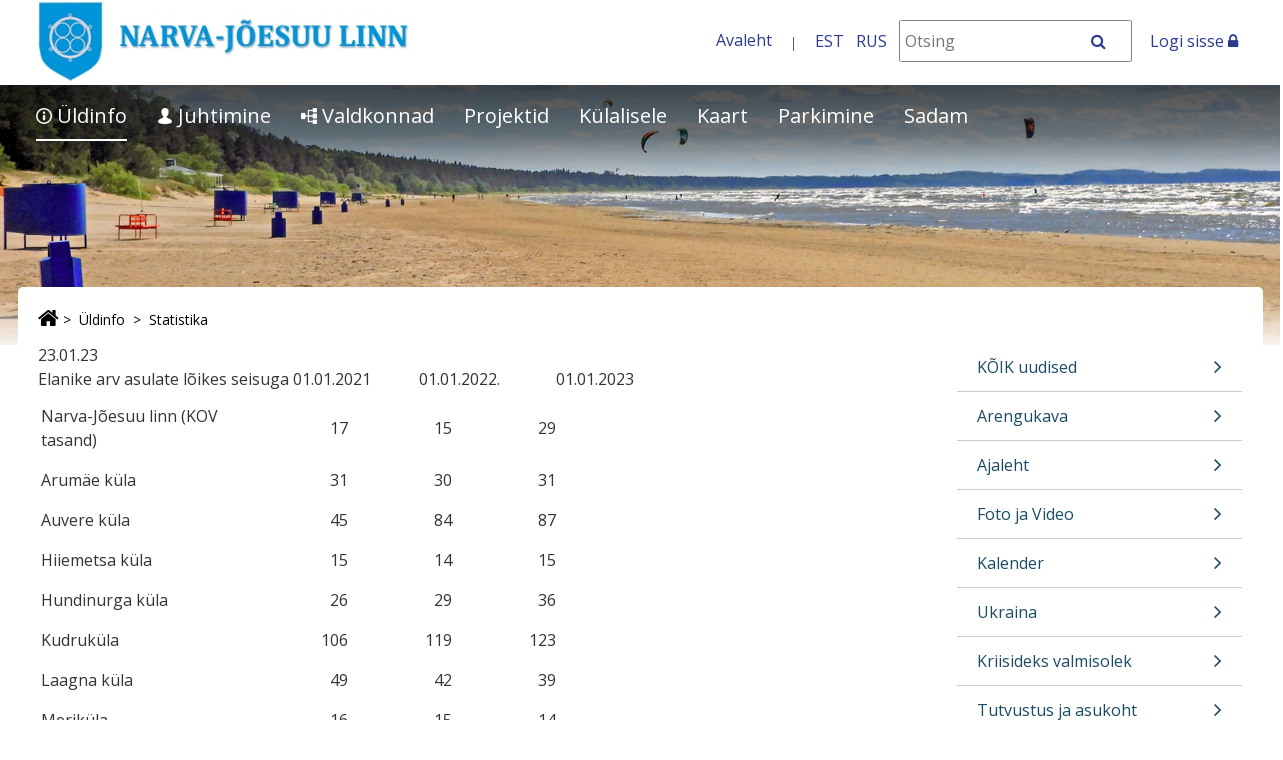

--- FILE ---
content_type: text/html;charset=UTF-8
request_url: https://narva-joesuu.ee/statistika
body_size: 13672
content:
<!DOCTYPE html> <html class="ltr" dir="ltr" lang="et-EE"> <head> <title>Statistika - Narva-Jõesuu Linnavalitsus</title> <meta http-equiv="X-UA-Compatible" content="IE=edge"> <meta name="viewport" content="width=device-width, initial-scale=1.0"> <script src="https://narva-joesuu.ee/kovtp-2019-theme/js/jquery-1.10.2.min.js"></script> <script type="text/javascript" src="https://narva-joesuu.ee/kovtp-2019-theme/js/myjs.js"></script> <link href='https://fonts.googleapis.com/css?family=Roboto+Slab:700,400,300|Open+Sans:400,300,600,700' rel='stylesheet' type='text/css'> <link rel="stylesheet" href="https://maxcdn.bootstrapcdn.com/font-awesome/4.5.0/css/font-awesome.min.css"> <link rel="icon" href="/documents/2032926/38483434/favicon.ico/" /> <link rel="shortcut icon" href="/documents/2032926/38483434/favicon.ico/"> <meta content="text/html; charset=UTF-8" http-equiv="content-type" /> <link href="https&#x3a;&#x2f;&#x2f;narva-joesuu&#x2e;ee&#x2f;statistika" rel="canonical" /> <link href="&#x2f;html&#x2f;css&#x2f;main&#x2e;css&#x3f;browserId&#x3d;other&#x26;themeId&#x3d;kovtpuustheme2019_WAR_kovtp2019theme&#x26;minifierType&#x3d;css&#x26;languageId&#x3d;et_EE&#x26;b&#x3d;6102&#x26;t&#x3d;1376376222000" rel="stylesheet" type="text/css" /> <link href="https://narva-joesuu.ee/html/portlet/journal_content/css/main.css?browserId=other&amp;themeId=kovtpuustheme2019_WAR_kovtp2019theme&amp;minifierType=css&amp;languageId=et_EE&amp;b=6102&amp;t=1768910074000" rel="stylesheet" type="text/css" /> <script type="text/javascript">var Liferay={Browser:{acceptsGzip:function(){return true},getMajorVersion:function(){return 131},getRevision:function(){return"537.36"},getVersion:function(){return"131.0.0.0"},isAir:function(){return false},isChrome:function(){return true},isFirefox:function(){return false},isGecko:function(){return true},isIe:function(){return false},isIphone:function(){return false},isLinux:function(){return false},isMac:function(){return true},isMobile:function(){return false},isMozilla:function(){return false},isOpera:function(){return false},isRtf:function(){return true},isSafari:function(){return true},isSun:function(){return false},isWap:function(){return false},isWapXhtml:function(){return false},isWebKit:function(){return true},isWindows:function(){return false},isWml:function(){return false}},Data:{isCustomizationView:function(){return false},notices:[null]},ThemeDisplay:{getCDNDynamicResourcesHost:function(){return""},getCDNBaseURL:function(){return"https://narva-joesuu.ee"},getCDNHost:function(){return""},getCompanyId:function(){return"2032901"},getCompanyGroupId:function(){return"2032937"},getUserId:function(){return"2032904"},getDoAsUserIdEncoded:function(){return""},getPlid:function(){return"2042245"},getLayoutId:function(){return"30"},getLayoutURL:function(){return"https://narva-joesuu.ee/statistika"},isPrivateLayout:function(){return"false"},getParentLayoutId:function(){return"3"},isVirtualLayout:function(){return false},getScopeGroupId:function(){return"2032926"},getScopeGroupIdOrLiveGroupId:function(){return"2032926"},getParentGroupId:function(){return"2032926"},isImpersonated:function(){return false},isSignedIn:function(){return false},getDefaultLanguageId:function(){return"et_EE"},getLanguageId:function(){return"et_EE"},isAddSessionIdToURL:function(){return false},isFreeformLayout:function(){return false},isStateExclusive:function(){return false},isStateMaximized:function(){return false},isStatePopUp:function(){return false},getPathContext:function(){return""},getPathImage:function(){return"/image"},getPathJavaScript:function(){return"/html/js"},getPathMain:function(){return"/c"},getPathThemeImages:function(){return"https://narva-joesuu.ee/kovtp-2019-theme/images"},getPathThemeRoot:function(){return"/kovtp-2019-theme"},getURLControlPanel:function(){return"/group/control_panel?doAsGroupId=2032926&refererPlid=2042245"},getURLHome:function(){return"https\x3a\x2f\x2fnarva-joesuu\x2eee\x2fweb\x2fguest\x2fuldinfo"},getSessionId:function(){return""},getPortletSetupShowBordersDefault:function(){return false}},PropsValues:{NTLM_AUTH_ENABLED:false}};var themeDisplay=Liferay.ThemeDisplay;Liferay.AUI={getAvailableLangPath:function(){return"available_languages.jsp?browserId=other&themeId=kovtpuustheme2019_WAR_kovtp2019theme&colorSchemeId=04&minifierType=js&languageId=et_EE&b=6102&t=1768910156000"},getBaseURL:function(){return"https://narva-joesuu.ee/html/js/aui/"},getCombine:function(){return true},getComboPath:function(){return"/combo/?browserId=other&minifierType=&languageId=et_EE&b=6102&t=1768910156000&p=/html/js&"},getFilter:function(){return{replaceStr:function(c,b,a){return b+"m="+(c.split("/html/js")[1]||"")},searchExp:"(\\?|&)/([^&]+)"}},getJavaScriptRootPath:function(){return"/html/js"},getLangPath:function(){return"aui_lang.jsp?browserId=other&themeId=kovtpuustheme2019_WAR_kovtp2019theme&colorSchemeId=04&minifierType=js&languageId=et_EE&b=6102&t=1768910156000"},getRootPath:function(){return"/html/js/aui/"}};window.YUI_config={base:Liferay.AUI.getBaseURL(),comboBase:Liferay.AUI.getComboPath(),fetchCSS:true,filter:Liferay.AUI.getFilter(),root:Liferay.AUI.getRootPath(),useBrowserConsole:false};Liferay.authToken="S8CaRCi9";Liferay.currentURL="\x2fstatistika";Liferay.currentURLEncoded="%2Fstatistika";</script> <script src="/html/js/barebone.jsp?browserId=other&amp;themeId=kovtpuustheme2019_WAR_kovtp2019theme&amp;colorSchemeId=04&amp;minifierType=js&amp;minifierBundleId=javascript.barebone.files&amp;languageId=et_EE&amp;b=6102&amp;t=1768910156000" type="text/javascript"></script> <script type="text/javascript">Liferay.Portlet.list=["56_INSTANCE_ipz5nsRLT6iv","71_INSTANCE_VZLUby418kD4"];</script> <link class="lfr-css-file" href="https&#x3a;&#x2f;&#x2f;narva-joesuu&#x2e;ee&#x2f;kovtp-2019-theme&#x2f;css&#x2f;main&#x2e;css&#x3f;browserId&#x3d;other&#x26;themeId&#x3d;kovtpuustheme2019_WAR_kovtp2019theme&#x26;minifierType&#x3d;css&#x26;languageId&#x3d;et_EE&#x26;b&#x3d;6102&#x26;t&#x3d;1604998527000" rel="stylesheet" type="text/css" /> <style type="text/css">.navigation .separate-menu-group a{display:table}.navigation .dropdown-content__container li.show>a{display:table}.navigation .dropdown-content__container .has-submenu>a::after{display:inline-flex!important}</style> <style type="text/css"></style> <style type="text/css">body table.cke_dialog{position:fixed!important}</style> <!--[if lt IE 9]> <script type="text/javascript" src="https://narva-joesuu.ee/kovtp-2019-theme/js/html5shim.js"></script> <script type="text/javascript" src="https://narva-joesuu.ee/kovtp-2019-theme/js/respond.js"></script> <![endif]--> </head> <body class="blue-palette yui3-skin-sam controls-visible guest-site signed-out public-page site"> <div class="body-container" > <div id="wrapper" class="container wrapper-for-content" > <header id="banner" role="banner" class="dsktp"> <div id="heading" class="page-header" > <a href="#content" id="skip-to-content"><!--Põhisisu-->Põhisisu &raquo;</a> <div class="row" > <div class="top-bar-logo" > <h1 class="site-title"> <a class="logo custom-logo" href="https://narva-joesuu.ee/statistika?p_auth=S8CaRCi9&amp;p_p_id=49&amp;p_p_lifecycle=1&amp;p_p_state=normal&amp;p_p_mode=view&amp;_49_struts_action=%2Fmy_sites%2Fview&amp;_49_groupId=2032926&amp;_49_privateLayout=false" title="Mine asutuse Narva-Jõesuu Linnavalitsus avalehele"> <img alt="Narva-Jõesuu Linnavalitsus" height="100" src="/image/layout_set_logo?img_id=18221178&amp;t=1768910349091" width="469" /> </a> </h1> <div class="navbar-toggle-wrapper navbar-default" > <button type="button" class="navbar-toggle" data-toggle="collapse" data-target=".navbar-collapse-1"> <span class="sr-only">toggle-navigation</span> <span class="icon-bar"></span> <span class="icon-bar"></span> <span class="icon-bar"></span> </button> </div> </div> <div class="top-bar-search" > <div class="portlet-boundary portlet-boundary_topbarmenu_WAR_kovtptopbarmenuportlet_ portlet-static portlet-static-end portlet-borderless topbarmenu-portlet " id="p_p_id_topbarmenu_WAR_kovtptopbarmenuportlet_INSTANCE_E3l7_" > <span id="p_topbarmenu_WAR_kovtptopbarmenuportlet_INSTANCE_E3l7"></span> <div class="portlet-body"> <div class="portlet-borderless-container" style=""> <div class="portlet-body"> <div id="top-bar" class="inline"> <div id="top-bar-content"> <ul class="menu"> <li class="last"><a href="/et/uldinfo">Avaleht</a></li> <li><a href="/et/uldinfo" title="Eesti keeles" aria-label="Eesti keeles" >EST</a></li> <li><a href="https://narva-joesuu.ee/web/rus/uldinforu" title="На русском" aria-label="На русском" >RUS</a></li> <li> <form class="search" action="/otsing?p_p_id=3&p_p_state=normal&p_p_mode=view&_3_struts_action=%2Fsearch%2Fsearch" method="post" id="top_bar_search_form" name="top_bar_search_form"> <span> <label class="srt-only" for="otsing">Otsing</label> <input id="otsing" name="_3_keywords" size="30"
								type="text" value="" class="input" placeholder="Otsi" /> </span> <span> <button class="regular-button" onclick="javascript:document.getElementById('top_bar_search_form').submit();"> <span class="fa fa-search" aria-hidden="true"></span> <span class="sr-only">Otsi</span> </button> </span> </form> </li> </ul> </div> <div class="clearer"></div> </div> </div> </div> </div> </div> <span> <a href="/login?saveLastPath=0" id="sign-in" rel="nofollow">Logi sisse <span class="fa fa-lock"></span></a> </span> </div> </div> </div> <nav class="navigation"> <div class="menu-container fixed-nav-container" id="fixed-nav-container"> <div class="container" > <ul class="navbar top-level-menu"> <li class="active has-submenu"> <a href="#" aria-haspopup="true" aria-expanded="false" ><img alt="Lehe ikoon" src="/image/layout_icon?img_id=27441995&t=1768910349239" /> Üldinfo</a> <div class="dropdown-content"> <div class="dropdown-content__container"> <ul class="second-level-menu separate-menu-group"> <li class=""> <a href="https&#x3a;&#x2f;&#x2f;narva-joesuu&#x2e;ee&#x2f;uudised-ja-teated" >KÕIK uudised</a> </li> <li class="has-submenu"> <a href="#" aria-haspopup="true" aria-expanded="false" >Arengukava <span class="fa fa-angle-right fa-fw fa-lg" aria-hidden="true"></span></a> <ul class="third-level-menu"> <li class=""> <a href="https&#x3a;&#x2f;&#x2f;narva-joesuu&#x2e;ee&#x2f;arengukava-uldinfo" >Üldinfo</a> </li> <li class=""> <a href="https&#x3a;&#x2f;&#x2f;narva-joesuu&#x2e;ee&#x2f;valdkondlikud-arengudokumendid" >Arengudokumendid</a> </li> </ul> </li> <li class="has-submenu"> <a href="#" aria-haspopup="true" aria-expanded="false" >Ajaleht <span class="fa fa-angle-right fa-fw fa-lg" aria-hidden="true"></span></a> <ul class="third-level-menu"> <li class=""> <a href="https&#x3a;&#x2f;&#x2f;narva-joesuu&#x2e;ee&#x2f;ajaleht-uldinfo" >Üldinfo</a> </li> <li class=""> <a href="https&#x3a;&#x2f;&#x2f;narva-joesuu&#x2e;ee&#x2f;402" >2025</a> </li> <li class=""> <a href="https&#x3a;&#x2f;&#x2f;narva-joesuu&#x2e;ee&#x2f;381" >2024</a> </li> <li class=""> <a href="https&#x3a;&#x2f;&#x2f;narva-joesuu&#x2e;ee&#x2f;371" >2023</a> </li> <li class=""> <a href="https&#x3a;&#x2f;&#x2f;narva-joesuu&#x2e;ee&#x2f;358" >2022</a> </li> <li class=""> <a href="https&#x3a;&#x2f;&#x2f;narva-joesuu&#x2e;ee&#x2f;326" >2021</a> </li> <li class=""> <a href="https&#x3a;&#x2f;&#x2f;narva-joesuu&#x2e;ee&#x2f;282" >2020</a> </li> <li class=""> <a href="https&#x3a;&#x2f;&#x2f;narva-joesuu&#x2e;ee&#x2f;273" >2019</a> </li> <li class=""> <a href="https&#x3a;&#x2f;&#x2f;narva-joesuu&#x2e;ee&#x2f;225" >2018</a> </li> <li class=""> <a href="https&#x3a;&#x2f;&#x2f;narva-joesuu&#x2e;ee&#x2f;221" >2017</a> </li> <li class=""> <a href="https&#x3a;&#x2f;&#x2f;narva-joesuu&#x2e;ee&#x2f;185" >2016</a> </li> <li class=""> <a href="https&#x3a;&#x2f;&#x2f;narva-joesuu&#x2e;ee&#x2f;166" >2015</a> </li> <li class=""> <a href="https&#x3a;&#x2f;&#x2f;narva-joesuu&#x2e;ee&#x2f;117" >2014</a> </li> <li class=""> <a href="https&#x3a;&#x2f;&#x2f;narva-joesuu&#x2e;ee&#x2f;115" >2013</a> </li> <li class=""> <a href="https&#x3a;&#x2f;&#x2f;narva-joesuu&#x2e;ee&#x2f;114" >2012</a> </li> <li class=""> <a href="https&#x3a;&#x2f;&#x2f;narva-joesuu&#x2e;ee&#x2f;113" >2011</a> </li> <li class=""> <a href="https&#x3a;&#x2f;&#x2f;narva-joesuu&#x2e;ee&#x2f;112" >2010</a> </li> <li class=""> <a href="https&#x3a;&#x2f;&#x2f;narva-joesuu&#x2e;ee&#x2f;111" >2009</a> </li> <li class=""> <a href="https&#x3a;&#x2f;&#x2f;narva-joesuu&#x2e;ee&#x2f;213" >2008</a> </li> </ul> </li> <li class=""> <a href="https&#x3a;&#x2f;&#x2f;narva-joesuu&#x2e;ee&#x2f;fotojavideo" >Foto ja Video</a> </li> <li class=""> <a href="https&#x3a;&#x2f;&#x2f;narva-joesuu&#x2e;ee&#x2f;kalender" >Kalender</a> </li> <li class=""> <a href="https&#x3a;&#x2f;&#x2f;narva-joesuu&#x2e;ee&#x2f;ukraina" >Ukraina</a> </li> <li class=""> <a href="https&#x3a;&#x2f;&#x2f;narva-joesuu&#x2e;ee&#x2f;kriisideks-valmisolek" >Kriisideks valmisolek</a> </li> <li class="has-submenu"> <a href="#" aria-haspopup="true" aria-expanded="false" >Tutvustus ja asukoht <span class="fa fa-angle-right fa-fw fa-lg" aria-hidden="true"></span></a> <ul class="third-level-menu"> <li class=""> <a href="https&#x3a;&#x2f;&#x2f;narva-joesuu&#x2e;ee&#x2f;tutvustus-ja-asukoht-uldinfo" >Üldinfo</a> </li> <li class=""> <a href="https&#x3a;&#x2f;&#x2f;narva-joesuu&#x2e;ee&#x2f;sumboolika" >Sümboolika</a> </li> <li class="has-submenu"> <a href="#" aria-haspopup="true" aria-expanded="false" >Ajalugu<span class="fa fa-angle-right fa-fw fa-lg" aria-hidden="true"></span></a> <ul class="fourth-level-menu"> <li class=""> <a href="https&#x3a;&#x2f;&#x2f;narva-joesuu&#x2e;ee&#x2f;ajalugu-uldinfo" >Üldinfo</a> </li> <li class=""> <a href="https&#x3a;&#x2f;&#x2f;narva-joesuu&#x2e;ee&#x2f;omavalitsemise-lugu" >Omavalitsemise lugu</a> </li> </ul> </li> <li class=""> <a href="https&#x3a;&#x2f;&#x2f;narva-joesuu&#x2e;ee&#x2f;huvitavat-lugemist" >Huvitavat lugemist</a> </li> </ul> </li> <li class=""> <a href="https&#x3a;&#x2f;&#x2f;narva-joesuu&#x2e;ee&#x2f;mtu-d-ja-seltsid1" >MTÜ-d ja Seltsid</a> </li> <li class=""> <a href="https&#x3a;&#x2f;&#x2f;narva-joesuu&#x2e;ee&#x2f;bussitransport" >Bussitransport</a> </li> <li aria-selected="true" class="selected"> <a href="https&#x3a;&#x2f;&#x2f;narva-joesuu&#x2e;ee&#x2f;statistika" >Statistika</a> </li> <li class=""> <a href="https&#x3a;&#x2f;&#x2f;narva-joesuu&#x2e;ee&#x2f;sopruslinnad" >Sõpruslinnad</a> </li> <li class=""> <a href="https&#x3a;&#x2f;&#x2f;narva-joesuu&#x2e;ee&#x2f;laadainfo" >Laadainfo</a> </li> <li class=""> <a href="https&#x3a;&#x2f;&#x2f;narva-joesuu&#x2e;ee&#x2f;vabad-ameti-ja-tookohad" >Vabad ameti- ja töökohad</a> </li> <li class=""> <a href="https&#x3a;&#x2f;&#x2f;narva-joesuu&#x2e;ee&#x2f;kulad" >Külad</a> </li> </ul> </div> </div> </li> <li class="has-submenu"> <a href="#" aria-haspopup="true" aria-expanded="false" ><img alt="Lehe ikoon" src="/image/layout_icon?img_id=27441996&t=1768910349305" /> Juhtimine</a> <div class="dropdown-content"> <div class="dropdown-content__container"> <ul class="second-level-menu separate-menu-group"> <li class=""> <a href="https&#x3a;&#x2f;&#x2f;narva-joesuu&#x2e;ee&#x2f;kontaktid1" >Kontaktid</a> </li> <li class="has-submenu"> <a href="#" aria-haspopup="true" aria-expanded="false" >Linnavolikogu <span class="fa fa-angle-right fa-fw fa-lg" aria-hidden="true"></span></a> <ul class="third-level-menu"> <li class=""> <a href="https&#x3a;&#x2f;&#x2f;narva-joesuu&#x2e;ee&#x2f;linnavolikogu-uldinfo" >Üldinfo</a> </li> <li class=""> <a href="https&#x3a;&#x2f;&#x2f;narva-joesuu&#x2e;ee&#x2f;volikogu-liikmed" >Volikogu liikmed</a> </li> <li class=""> <a href="https&#x3a;&#x2f;&#x2f;narva-joesuu&#x2e;ee&#x2f;volikogu-komisjonid" >Volikogu komisjonid</a> </li> <li class=""> <a href="https&#x3a;&#x2f;&#x2f;narva-joesuu&#x2e;ee&#x2f;volikogu-3-istungite-paevakorrad" >Volikogu 3 koosseisu istungite päevakorrad</a> </li> <li class=""> <a href="https&#x3a;&#x2f;&#x2f;narva-joesuu&#x2e;ee&#x2f;volikogu-2-istungite-paevakorrad" >Volikogu 2 koosseisu istungite päevakorrad</a> </li> <li class=""> <a href="https&#x3a;&#x2f;&#x2f;narva-joesuu&#x2e;ee&#x2f;volikogu-1-istungite-paevakorrad" >Volikogu 1 koosseisu istungite päevakorrad</a> </li> <li class=""> <a href="https&#x3a;&#x2f;&#x2f;narva-joesuu&#x2e;ee&#x2f;volikogu-3-videod" >Volikogu 3 koosseisu VIDEOD</a> </li> <li class=""> <a href="https&#x3a;&#x2f;&#x2f;narva-joesuu&#x2e;ee&#x2f;volikogu-video" >Volikogu 2 koosseisu VIDEOD</a> </li> </ul> </li> <li class="has-submenu"> <a href="#" aria-haspopup="true" aria-expanded="false" >Linnavalitsus <span class="fa fa-angle-right fa-fw fa-lg" aria-hidden="true"></span></a> <ul class="third-level-menu"> <li class=""> <a href="https&#x3a;&#x2f;&#x2f;narva-joesuu&#x2e;ee&#x2f;linnavalitsus-uldinfo" >Üldinfo</a> </li> <li class=""> <a href="https&#x3a;&#x2f;&#x2f;narva-joesuu&#x2e;ee&#x2f;ametnikud5" >Ametnikud</a> </li> <li class=""> <a href="https&#x3a;&#x2f;&#x2f;narva-joesuu&#x2e;ee&#x2f;vallavalitsuse-koosseis" >Linnavalitsuse koosseis</a> </li> <li class=""> <a href="https&#x3a;&#x2f;&#x2f;narva-joesuu&#x2e;ee&#x2f;teabenoude-vorm" >Teabenõude vorm</a> </li> <li class=""> <a href="https&#x3a;&#x2f;&#x2f;narva-joesuu&#x2e;ee&#x2f;anna-tagasisidet" >Anna tagasisidet</a> </li> <li class=""> <a href="https&#x3a;&#x2f;&#x2f;annateada&#x2e;ee&#x2f;" target="target&#x26;&#x23;x26&#x3b;&#x26;&#x23;x23&#x3b;x3d&#x26;&#x23;x3b&#x3b;&#x26;&#x23;x26&#x3b;&#x26;&#x23;x23&#x3b;x22&#x26;&#x23;x3b&#x3b;_blank&#x26;&#x23;x26&#x3b;&#x26;&#x23;x23&#x3b;x22&#x26;&#x23;x3b&#x3b;">Teavita probleemist</a> </li> <li class=""> <a href="https&#x3a;&#x2f;&#x2f;narva-joesuu&#x2e;ee&#x2f;dokumendiregister" >Dokumendiregister</a> </li> <li class=""> <a href="https&#x3a;&#x2f;&#x2f;narva-joesuu&#x2e;ee&#x2f;eelinfo" >Eelinfo</a> </li> <li class=""> <a href="https&#x3a;&#x2f;&#x2f;narva-joesuu&#x2e;ee&#x2f;saalide-broneering" >Saalide broneering</a> </li> <li class=""> <a href="https&#x3a;&#x2f;&#x2f;narva-joesuu&#x2e;ee&#x2f;korraldused" >Korraldused</a> </li> </ul> </li> <li class="has-submenu"> <a href="#" aria-haspopup="true" aria-expanded="false" >Blanketid ja asjaajamisjuhised <span class="fa fa-angle-right fa-fw fa-lg" aria-hidden="true"></span></a> <ul class="third-level-menu"> <li class=""> <a href="https&#x3a;&#x2f;&#x2f;narva-joesuu&#x2e;ee&#x2f;asjaajamisjuhised-ja-blanketid-uldinfo" >Üldinfo</a> </li> <li class=""> <a href="https&#x3a;&#x2f;&#x2f;narva-joesuu&#x2e;ee&#x2f;blanketid" >Blanketid</a> </li> <li class=""> <a href="https&#x3a;&#x2f;&#x2f;narva-joesuu&#x2e;ee&#x2f;elukoha-registreerimine" >Elukoha registreerimine</a> </li> <li class=""> <a href="https&#x3a;&#x2f;&#x2f;narva-joesuu&#x2e;ee&#x2f;sunni-registreerimine" >Sünni registreerimine</a> </li> <li class=""> <a href="https&#x3a;&#x2f;&#x2f;narva-joesuu&#x2e;ee&#x2f;toestamistoimingud" >Tõestamistoimingud</a> </li> <li class=""> <a href="https&#x3a;&#x2f;&#x2f;narva-joesuu&#x2e;ee&#x2f;avaliku-koosoleku-registreerimine" >Avaliku koosoleku registreerimine</a> </li> </ul> </li> <li class="has-submenu"> <a href="#" aria-haspopup="true" aria-expanded="false" >Haldusreform <span class="fa fa-angle-right fa-fw fa-lg" aria-hidden="true"></span></a> <ul class="third-level-menu"> <li class=""> <a href="https&#x3a;&#x2f;&#x2f;narva-joesuu&#x2e;ee&#x2f;haldusreform-uldinfo" >Üldinfo</a> </li> <li class=""> <a href="http&#x3a;&#x2f;&#x2f;haldusreform&#x2e;fin&#x2e;ee&#x2f;" target="target&#x3d;&#x22;_blank&#x22;">Haldusreform</a> </li> <li class=""> <a href="https&#x3a;&#x2f;&#x2f;narva-joesuu&#x2e;ee&#x2f;oigusaktid" >Õiguslikud alused ja kava</a> </li> <li class="has-submenu"> <a href="#" aria-haspopup="true" aria-expanded="false" >Komisjonid<span class="fa fa-angle-right fa-fw fa-lg" aria-hidden="true"></span></a> <ul class="fourth-level-menu"> <li class=""> <a href="https&#x3a;&#x2f;&#x2f;narva-joesuu&#x2e;ee&#x2f;komisjonid-uldinfo" >Üldinfo</a> </li> <li class=""> <a href="https&#x3a;&#x2f;&#x2f;narva-joesuu&#x2e;ee&#x2f;koosolekud" >Koosolekud</a> </li> <li class=""> <a href="https&#x3a;&#x2f;&#x2f;narva-joesuu&#x2e;ee&#x2f;protokollid" >Protokollid</a> </li> </ul> </li> <li class=""> <a href="https&#x3a;&#x2f;&#x2f;narva-joesuu&#x2e;ee&#x2f;uhinemislepingu-projekt" >Ühinemisleping</a> </li> <li class=""> <a href="https&#x3a;&#x2f;&#x2f;narva-joesuu&#x2e;ee&#x2f;kysitlus" >Rahva küsitlus</a> </li> </ul> </li> <li class="has-submenu"> <a href="#" aria-haspopup="true" aria-expanded="false" >Eelarve ja majandusaasta aruanded <span class="fa fa-angle-right fa-fw fa-lg" aria-hidden="true"></span></a> <ul class="third-level-menu"> <li class=""> <a href="https&#x3a;&#x2f;&#x2f;narva-joesuu&#x2e;ee&#x2f;eelarve-ja-majandusaasta-aruanded-uldinfo" >Üldinfo</a> </li> <li class=""> <a href="https&#x3a;&#x2f;&#x2f;narva-joesuu&#x2e;ee&#x2f;431" >2026</a> </li> <li class=""> <a href="https&#x3a;&#x2f;&#x2f;narva-joesuu&#x2e;ee&#x2f;400" >2025</a> </li> <li class=""> <a href="https&#x3a;&#x2f;&#x2f;narva-joesuu&#x2e;ee&#x2f;380" >2024</a> </li> <li class=""> <a href="https&#x3a;&#x2f;&#x2f;narva-joesuu&#x2e;ee&#x2f;369" >2023</a> </li> <li class=""> <a href="https&#x3a;&#x2f;&#x2f;narva-joesuu&#x2e;ee&#x2f;354" >2022</a> </li> <li class=""> <a href="https&#x3a;&#x2f;&#x2f;narva-joesuu&#x2e;ee&#x2f;325" >2021</a> </li> <li class=""> <a href="https&#x3a;&#x2f;&#x2f;narva-joesuu&#x2e;ee&#x2f;280" >2020</a> </li> <li class=""> <a href="https&#x3a;&#x2f;&#x2f;narva-joesuu&#x2e;ee&#x2f;271" >2019</a> </li> <li class=""> <a href="https&#x3a;&#x2f;&#x2f;narva-joesuu&#x2e;ee&#x2f;2018-eelarve" >2018</a> </li> <li class=""> <a href="https&#x3a;&#x2f;&#x2f;narva-joesuu&#x2e;ee&#x2f;210" >2017</a> </li> <li class=""> <a href="https&#x3a;&#x2f;&#x2f;narva-joesuu&#x2e;ee&#x2f;181" >2016</a> </li> <li class=""> <a href="https&#x3a;&#x2f;&#x2f;narva-joesuu&#x2e;ee&#x2f;165" >2015</a> </li> <li class=""> <a href="https&#x3a;&#x2f;&#x2f;narva-joesuu&#x2e;ee&#x2f;108" >2014</a> </li> <li class=""> <a href="https&#x3a;&#x2f;&#x2f;narva-joesuu&#x2e;ee&#x2f;107" >2013</a> </li> <li class=""> <a href="https&#x3a;&#x2f;&#x2f;narva-joesuu&#x2e;ee&#x2f;106" >2012</a> </li> </ul> </li> <li class=""> <a href="https&#x3a;&#x2f;&#x2f;narva-joesuu&#x2e;ee&#x2f;palgaandmed" >Palgaandmed</a> </li> <li class=""> <a href="https&#x3a;&#x2f;&#x2f;narva-joesuu&#x2e;ee&#x2f;hankeplaan" >Hankeplaan</a> </li> <li class=""> <a href="https&#x3a;&#x2f;&#x2f;narva-joesuu&#x2e;ee&#x2f;hanked" >Hanked</a> </li> <li class="has-submenu"> <a href="#" aria-haspopup="true" aria-expanded="false" >Valimised <span class="fa fa-angle-right fa-fw fa-lg" aria-hidden="true"></span></a> <ul class="third-level-menu"> <li class=""> <a href="https&#x3a;&#x2f;&#x2f;narva-joesuu&#x2e;ee&#x2f;kohalikud-valimised-2025" >Kohalikud valimised 2025</a> </li> <li class=""> <a href="https&#x3a;&#x2f;&#x2f;narva-joesuu&#x2e;ee&#x2f;euroopa-parlamendi-valimised-2024" >Euroopa Parlamendi valimised 2024</a> </li> <li class=""> <a href="https&#x3a;&#x2f;&#x2f;narva-joesuu&#x2e;ee&#x2f;riigikogu-valimised-2023" >Riigikogu valimised 2023</a> </li> <li class=""> <a href="https&#x3a;&#x2f;&#x2f;narva-joesuu&#x2e;ee&#x2f;kohalikud-valimised-2021" >Kohalikud valimised 2021</a> </li> <li class=""> <a href="https&#x3a;&#x2f;&#x2f;narva-joesuu&#x2e;ee&#x2f;valimised-uldinfo" >Üldinfo</a> </li> <li class=""> <a href="https&#x3a;&#x2f;&#x2f;narva-joesuu&#x2e;ee&#x2f;valimiskomisjoni-otsused" >Valimiskomisjoni otsused</a> </li> </ul> </li> <li class=""> <a href="https&#x3a;&#x2f;&#x2f;narva-joesuu&#x2e;ee&#x2f;eeskirjad-ja-korrad" >Eeskirjad ja korrad</a> </li> <li class=""> <a href="https&#x3a;&#x2f;&#x2f;narva-joesuu&#x2e;ee&#x2f;hallatavad-asutused" >Hallatavad asutused</a> </li> <li class=""> <a href="https&#x3a;&#x2f;&#x2f;narva-joesuu&#x2e;ee&#x2f;valla-osalusega-ettevotted-ja-mtud" >Maksud</a> </li> <li class=""> <a href="https&#x3a;&#x2f;&#x2f;narva-joesuu&#x2e;ee&#x2f;valispartnerid" >Välispartnerid</a> </li> <li class=""> <a href="https&#x3a;&#x2f;&#x2f;narva-joesuu&#x2e;ee&#x2f;teenused-ja-toimingud" >Teenused ja toimingud</a> </li> <li class=""> <a href="https&#x3a;&#x2f;&#x2f;narva-joesuu&#x2e;ee&#x2f;kaasav-eelarve" >Kaasav eelarve</a> </li> <li class="has-submenu"> <a href="#" aria-haspopup="true" aria-expanded="false" >Konverentsid <span class="fa fa-angle-right fa-fw fa-lg" aria-hidden="true"></span></a> <ul class="third-level-menu"> <li class=""> <a href="https&#x3a;&#x2f;&#x2f;narva-joesuu&#x2e;ee&#x2f;njari25" >Narva-Jõesuu ärikonverents 2025</a> </li> <li class=""> <a href="https&#x3a;&#x2f;&#x2f;narva-joesuu&#x2e;ee&#x2f;njari24" >Narva-Jõesuu ärikonverents 2024</a> </li> <li class=""> <a href="https&#x3a;&#x2f;&#x2f;narva-joesuu&#x2e;ee&#x2f;njari23" >Narva-Jõesuu ärikonverents 2023</a> </li> <li class=""> <a href="https&#x3a;&#x2f;&#x2f;narva-joesuu&#x2e;ee&#x2f;njari22" >Narva-Jõesuu ärikonverents 2022</a> </li> <li class=""> <a href="https&#x3a;&#x2f;&#x2f;narva-joesuu&#x2e;ee&#x2f;korteriuhistute-suvepaev" >Korteriühistute Suvepäev</a> </li> </ul> </li> </ul> </div> </div> </li> <li class="has-submenu"> <a href="#" aria-haspopup="true" aria-expanded="false" ><img alt="Lehe ikoon" src="/image/layout_icon?img_id=27441997&t=1768910349413" /> Valdkonnad</a> <div class="dropdown-content"> <div class="dropdown-content__container"> <ul class="second-level-menu separate-menu-group"> <li class="has-submenu"> <a href="#" aria-haspopup="true" aria-expanded="false" >Sotsiaal ja tervishoid <span class="fa fa-angle-right fa-fw fa-lg" aria-hidden="true"></span></a> <ul class="third-level-menu"> <li class=""> <a href="https&#x3a;&#x2f;&#x2f;narva-joesuu&#x2e;ee&#x2f;ametnikudsots" >Kontaktid</a> </li> <li class=""> <a href="https&#x3a;&#x2f;&#x2f;narva-joesuu&#x2e;ee&#x2f;sotsiaaltoetused" >Sotsiaaltoetused</a> </li> <li class=""> <a href="https&#x3a;&#x2f;&#x2f;narva-joesuu&#x2e;ee&#x2f;toimetulekutoetus" >Toimetulekutoetus</a> </li> <li class="has-submenu"> <a href="#" aria-haspopup="true" aria-expanded="false" >Sotsiaalteenused<span class="fa fa-angle-right fa-fw fa-lg" aria-hidden="true"></span></a> <ul class="fourth-level-menu"> <li class=""> <a href="https&#x3a;&#x2f;&#x2f;narva-joesuu&#x2e;ee&#x2f;koduteenus" >Koduteenus</a> </li> <li class=""> <a href="https&#x3a;&#x2f;&#x2f;narva-joesuu&#x2e;ee&#x2f;valjaspool-kodu-osutatava-uldhooldusteenus" >Väljaspool kodu osutatav üldhooldusteenus</a> </li> <li class=""> <a href="https&#x3a;&#x2f;&#x2f;narva-joesuu&#x2e;ee&#x2f;tugiisikuteenus" >Tugiisikuteenus</a> </li> <li class=""> <a href="https&#x3a;&#x2f;&#x2f;narva-joesuu&#x2e;ee&#x2f;riigi-rahastatav-lapsehoiuteenus-puudega-lapsele" >Riigi rahastatav lapsehoiuteenus puudega lapsele</a> </li> <li class=""> <a href="https&#x3a;&#x2f;&#x2f;narva-joesuu&#x2e;ee&#x2f;eluruumi-tagamine" >Eluruumi tagamine</a> </li> <li class=""> <a href="https&#x3a;&#x2f;&#x2f;narva-joesuu&#x2e;ee&#x2f;sotsiaaltransporditeenus" >Sotsiaaltransporditeenus</a> </li> <li class=""> <a href="https&#x3a;&#x2f;&#x2f;narva-joesuu&#x2e;ee&#x2f;volanoustamisteenus" >Võlanõustamisteenus</a> </li> <li class=""> <a href="https&#x3a;&#x2f;&#x2f;narva-joesuu&#x2e;ee&#x2f;terviseteenus" >Terviseteenus</a> </li> <li class=""> <a href="https&#x3a;&#x2f;&#x2f;narva-joesuu&#x2e;ee&#x2f;puudega-lapse-hooldus" >Puudega lapse hooldus</a> </li> <li class=""> <a href="https&#x3a;&#x2f;&#x2f;narva-joesuu&#x2e;ee&#x2f;taisealise-isiku-hooldus" >Täisealise isiku hooldus</a> </li> <li class=""> <a href="https&#x3a;&#x2f;&#x2f;narva-joesuu&#x2e;ee&#x2f;vaimse-tervise-teenus" >Vaimse tervise teenus</a> </li> <li class=""> <a href="https&#x3a;&#x2f;&#x2f;narva-joesuu&#x2e;ee&#x2f;vesta-teenus" >VESTA teenus</a> </li> </ul> </li> <li class="has-submenu"> <a href="#" aria-haspopup="true" aria-expanded="false" >Lastekaitse<span class="fa fa-angle-right fa-fw fa-lg" aria-hidden="true"></span></a> <ul class="fourth-level-menu"> <li class=""> <a href="https&#x3a;&#x2f;&#x2f;narva-joesuu&#x2e;ee&#x2f;abivajav-laps" >Abivajav laps</a> </li> <li class=""> <a href="https&#x3a;&#x2f;&#x2f;narva-joesuu&#x2e;ee&#x2f;njperemajad" >SA Narva-Jõesuu Peremajad</a> </li> <li class=""> <a href="https&#x3a;&#x2f;&#x2f;narva-joesuu&#x2e;ee&#x2f;lapsevanematele" >Lapsevanematele</a> </li> </ul> </li> <li class=""> <a href="https&#x3a;&#x2f;&#x2f;narva-joesuu&#x2e;ee&#x2f;eluruumide-kohandamine" >Eluruumide kohandamine</a> </li> <li class=""> <a href="https&#x3a;&#x2f;&#x2f;narva-joesuu&#x2e;ee&#x2f;abi" >Abi</a> </li> <li class=""> <a href="https&#x3a;&#x2f;&#x2f;narva-joesuu&#x2e;ee&#x2f;perearstid" >Perearstid</a> </li> <li class="has-submenu"> <a href="#" aria-haspopup="true" aria-expanded="false" >Projektid<span class="fa fa-angle-right fa-fw fa-lg" aria-hidden="true"></span></a> <ul class="fourth-level-menu"> <li class=""> <a href="https&#x3a;&#x2f;&#x2f;narva-joesuu&#x2e;ee&#x2f;sotsarendaminejaintegreerimine" >Sotsiaalteenuste arendamine ja integreerimine Narva-Jõesuu linnas</a> </li> <li class=""> <a href="https&#x3a;&#x2f;&#x2f;narva-joesuu&#x2e;ee&#x2f;vabatahtlik-seltsiline" >Vabatahtlik seltsiline</a> </li> <li class=""> <a href="https&#x3a;&#x2f;&#x2f;narva-joesuu&#x2e;ee&#x2f;kodud-tuleohutuks" >Kodud tuleohutuks</a> </li> <li class=""> <a href="https&#x3a;&#x2f;&#x2f;narva-joesuu&#x2e;ee&#x2f;vaimsetepuueteganoortethkk" >Vaimse puudega noorte tööalane konkurentsivõime kohalikes kogukondades</a> </li> </ul> </li> <li class=""> <a href="https&#x3a;&#x2f;&#x2f;narva-joesuu&#x2e;ee&#x2f;oigusaktid_sotsiaal" >Õigusaktid</a> </li> <li class=""> <a href="https&#x3a;&#x2f;&#x2f;narva-joesuu&#x2e;ee&#x2f;kasulik-teada_sotsiaal" >Kasulik teada</a> </li> <li class=""> <a href="https&#x3a;&#x2f;&#x2f;narva-joesuu&#x2e;ee&#x2f;blanketid_sotsiaal" >Blanketid</a> </li> <li class=""> <a href="https&#x3a;&#x2f;&#x2f;narva-joesuu&#x2e;ee&#x2f;ohvriabi" >Ohvriabi</a> </li> </ul> </li> <li class="has-submenu"> <a href="#" aria-haspopup="true" aria-expanded="false" >Ehitus ja majandus <span class="fa fa-angle-right fa-fw fa-lg" aria-hidden="true"></span></a> <ul class="third-level-menu"> <li class=""> <a href="https&#x3a;&#x2f;&#x2f;narva-joesuu&#x2e;ee&#x2f;ametnikud6" >Kontaktid</a> </li> <li class=""> <a href="https&#x3a;&#x2f;&#x2f;narva-joesuu&#x2e;ee&#x2f;ehitus-ja-kaeveluba" >Seadused, määrused, korrad</a> </li> <li class=""> <a href="https&#x3a;&#x2f;&#x2f;narva-joesuu&#x2e;ee&#x2f;projekteerimistingimuste-avalikustamine" >Projekteerimistingimuste avalikustamine</a> </li> <li class=""> <a href="https&#x3a;&#x2f;&#x2f;narva-joesuu&#x2e;ee&#x2f;teed-ja-tanavad" >Teed ja tänavad</a> </li> <li class=""> <a href="https&#x3a;&#x2f;&#x2f;narva-joesuu&#x2e;ee&#x2f;teeremont" >Teeremont</a> </li> <li class=""> <a href="https&#x3a;&#x2f;&#x2f;narva-joesuu&#x2e;ee&#x2f;keskkutte" >Keskkütte</a> </li> </ul> </li> <li class="has-submenu"> <a href="#" aria-haspopup="true" aria-expanded="false" >Arendus ja planeerimine <span class="fa fa-angle-right fa-fw fa-lg" aria-hidden="true"></span></a> <ul class="third-level-menu"> <li class=""> <a href="https&#x3a;&#x2f;&#x2f;narva-joesuu&#x2e;ee&#x2f;ametnikud2" >Kontaktid</a> </li> <li class=""> <a href="https&#x3a;&#x2f;&#x2f;narva-joesuu&#x2e;ee&#x2f;uus-uldplaneering" >Uus üldplaneering</a> </li> <li class="has-submenu"> <a href="#" aria-haspopup="true" aria-expanded="false" >Kehtiv üldplaneering - Narva-Jõesuu<span class="fa fa-angle-right fa-fw fa-lg" aria-hidden="true"></span></a> <ul class="fourth-level-menu"> <li class=""> <a href="https&#x3a;&#x2f;&#x2f;narva-joesuu&#x2e;ee&#x2f;uldplaneeringu-materjalid" >Üldplaneeringu materjalid</a> </li> </ul> </li> <li class=""> <a href="http&#x3a;&#x2f;&#x2f;vaivaravald&#x2e;ee&#x2f;dp&#x2f;yp2&#x2f;yp2_pdf&#x2f;dp_pass&#x2e;htm" >Kehtiv üldplaneering - Vaivara vald</a> </li> <li class="has-submenu"> <a href="#" aria-haspopup="true" aria-expanded="false" >Detailplaneeringud<span class="fa fa-angle-right fa-fw fa-lg" aria-hidden="true"></span></a> <ul class="fourth-level-menu"> <li class="has-submenu"> <a href="#" aria-haspopup="true" aria-expanded="false" >Algatatud detailplaneeringud<span class="fa fa-angle-right fa-fw fa-lg" aria-hidden="true"></span></a> <ul class="fifth-level-menu"> <li class=""> <a href="https&#x3a;&#x2f;&#x2f;narva-joesuu&#x2e;ee&#x2f;det&#x2e;planeeringute-algatamine-uldinfo" >Üldinfo</a> </li> <li class=""> <a href="https&#x3a;&#x2f;&#x2f;narva-joesuu&#x2e;ee&#x2f;documents&#x2f;2032926&#x2f;31264423&#x2f;Detailplaneeringu_algatamise_taotluse_blanket&#x2e;doc&#x2f;1147ee84-6d29-4b67-a20a-ed45479d04eb" >Algatamise taotlus</a> </li> </ul> </li> <li class=""> <a href="https&#x3a;&#x2f;&#x2f;narva-joesuu&#x2e;ee&#x2f;vastu-voetud-detailplaneeringud" >Vastu võetud detailplaneeringud</a> </li> <li class=""> <a href="https&#x3a;&#x2f;&#x2f;narva-joesuu&#x2e;ee&#x2f;kehtestatud-det&#x2e;planeeringud" >Kehtestatud detailplaneeringud</a> </li> <li class=""> <a href="https&#x3a;&#x2f;&#x2f;narva-joesuu&#x2e;ee&#x2f;kehtetud-dp" >Kehtetud detailplaneeringud</a> </li> <li class=""> <a href="https&#x3a;&#x2f;&#x2f;narva-joesuu&#x2e;ee&#x2f;planeeringute-avalik-valjapanek" >Planeeringute avalik väljapanek</a> </li> <li class=""> <a href="https&#x3a;&#x2f;&#x2f;narva-joesuu&#x2e;ee&#x2f;lopetatud-detailplaneeringud" >Lõpetatud detailplaneeringud</a> </li> </ul> </li> <li class=""> <a href="https&#x3a;&#x2f;&#x2f;narva-joesuu&#x2e;ee&#x2f;projektid" >Projektid</a> </li> <li class=""> <a href="https&#x3a;&#x2f;&#x2f;narva-joesuu&#x2e;ee&#x2f;uuringud" >Uuringud</a> </li> <li class=""> <a href="https&#x3a;&#x2f;&#x2f;narva-joesuu&#x2e;ee&#x2f;eeskirjad-ja-korrad3" >Eeskirjad ja korrad</a> </li> <li class=""> <a href="http&#x3a;&#x2f;&#x2f;www&#x2e;vaivaravald&#x2e;ee&#x2f;dp&#x2f;" target="target&#x26;&#x23;x26&#x3b;&#x26;&#x23;x23&#x3b;x26&#x26;&#x23;x3b&#x3b;&#x26;&#x23;x26&#x3b;&#x26;&#x23;x23&#x3b;x23&#x26;&#x23;x3b&#x3b;x26&#x26;&#x23;x26&#x3b;&#x26;&#x23;x23&#x3b;x3b&#x26;&#x23;x3b&#x3b;&#x26;&#x23;x26&#x3b;&#x26;&#x23;x23&#x3b;x26&#x26;&#x23;x3b&#x3b;&#x26;&#x23;x26&#x3b;&#x26;&#x23;x23&#x3b;x23&#x26;&#x23;x3b&#x3b;x23&#x26;&#x23;x26&#x3b;&#x26;&#x23;x23&#x3b;x3b&#x26;&#x23;x3b&#x3b;x3d&#x26;&#x23;x26&#x3b;&#x26;&#x23;x23&#x3b;x26&#x26;&#x23;x3b&#x3b;&#x26;&#x23;x26&#x3b;&#x26;&#x23;x23&#x3b;x23&#x26;&#x23;x3b&#x3b;x3b&#x26;&#x23;x26&#x3b;&#x26;&#x23;x23&#x3b;x3b&#x26;&#x23;x3b&#x3b;&#x26;&#x23;x26&#x3b;&#x26;&#x23;x23&#x3b;x26&#x26;&#x23;x3b&#x3b;&#x26;&#x23;x26&#x3b;&#x26;&#x23;x23&#x3b;x23&#x26;&#x23;x3b&#x3b;x26&#x26;&#x23;x26&#x3b;&#x26;&#x23;x23&#x3b;x3b&#x26;&#x23;x3b&#x3b;&#x26;&#x23;x26&#x3b;&#x26;&#x23;x23&#x3b;x26&#x26;&#x23;x3b&#x3b;&#x26;&#x23;x26&#x3b;&#x26;&#x23;x23&#x3b;x23&#x26;&#x23;x3b&#x3b;x23&#x26;&#x23;x26&#x3b;&#x26;&#x23;x23&#x3b;x3b&#x26;&#x23;x3b&#x3b;x22&#x26;&#x23;x26&#x3b;&#x26;&#x23;x23&#x3b;x26&#x26;&#x23;x3b&#x3b;&#x26;&#x23;x26&#x3b;&#x26;&#x23;x23&#x3b;x23&#x26;&#x23;x3b&#x3b;x3b&#x26;&#x23;x26&#x3b;&#x26;&#x23;x23&#x3b;x3b&#x26;&#x23;x3b&#x3b;_blank&#x26;&#x23;x26&#x3b;&#x26;&#x23;x23&#x3b;x26&#x26;&#x23;x3b&#x3b;&#x26;&#x23;x26&#x3b;&#x26;&#x23;x23&#x3b;x23&#x26;&#x23;x3b&#x3b;x26&#x26;&#x23;x26&#x3b;&#x26;&#x23;x23&#x3b;x3b&#x26;&#x23;x3b&#x3b;&#x26;&#x23;x26&#x3b;&#x26;&#x23;x23&#x3b;x26&#x26;&#x23;x3b&#x3b;&#x26;&#x23;x26&#x3b;&#x26;&#x23;x23&#x3b;x23&#x26;&#x23;x3b&#x3b;x23&#x26;&#x23;x26&#x3b;&#x26;&#x23;x23&#x3b;x3b&#x26;&#x23;x3b&#x3b;x22&#x26;&#x23;x26&#x3b;&#x26;&#x23;x23&#x3b;x26&#x26;&#x23;x3b&#x3b;&#x26;&#x23;x26&#x3b;&#x26;&#x23;x23&#x3b;x23&#x26;&#x23;x3b&#x3b;x3b&#x26;&#x23;x26&#x3b;&#x26;&#x23;x23&#x3b;x3b&#x26;&#x23;x3b&#x3b;">Vaivara valla planeeringud</a> </li> </ul> </li> <li class="has-submenu"> <a href="#" aria-haspopup="true" aria-expanded="false" >Keskkond <span class="fa fa-angle-right fa-fw fa-lg" aria-hidden="true"></span></a> <ul class="third-level-menu"> <li class=""> <a href="https&#x3a;&#x2f;&#x2f;narva-joesuu&#x2e;ee&#x2f;ametnikud3" >Kontaktid</a> </li> <li class=""> <a href="https&#x3a;&#x2f;&#x2f;narva-joesuu&#x2e;ee&#x2f;jaatmemajandus" >Jäätmemajandus</a> </li> <li class=""> <a href="https&#x3a;&#x2f;&#x2f;narva-joesuu&#x2e;ee&#x2f;prugi-poletamine-koduses-kuttekoldes" >Prügi põletamine koduses küttekoldes</a> </li> <li class=""> <a href="https&#x3a;&#x2f;&#x2f;narva-joesuu&#x2e;ee&#x2f;eeskirjad-ja-korrad4" >Eeskirjad ja korrad</a> </li> <li class=""> <a href="https&#x3a;&#x2f;&#x2f;narva-joesuu&#x2e;ee&#x2f;veemajandus" >Veemajandus</a> </li> <li class=""> <a href="https&#x3a;&#x2f;&#x2f;narva-joesuu&#x2e;ee&#x2f;kaugkutte-piirkonnad" >Kaugkütte piirkonnad</a> </li> <li class=""> <a href="https&#x3a;&#x2f;&#x2f;narva-joesuu&#x2e;ee&#x2f;lemmikloomad" >Lemmikloomad</a> </li> <li class=""> <a href="https&#x3a;&#x2f;&#x2f;narva-joesuu&#x2e;ee&#x2f;arengukava3" >Arengukava</a> </li> <li class=""> <a href="https&#x3a;&#x2f;&#x2f;narva-joesuu&#x2e;ee&#x2f;raieloa-taotlemine" >Lubade taotlemine</a> </li> </ul> </li> <li class="has-submenu"> <a href="#" aria-haspopup="true" aria-expanded="false" >Haridus <span class="fa fa-angle-right fa-fw fa-lg" aria-hidden="true"></span></a> <ul class="third-level-menu"> <li class=""> <a href="https&#x3a;&#x2f;&#x2f;narva-joesuu&#x2e;ee&#x2f;ametnikud1" >Kontaktid</a> </li> <li class=""> <a href="https&#x3a;&#x2f;&#x2f;www&#x2e;sinimae&#x2e;edu&#x2e;ee&#x2f;" target="target&#x26;&#x23;x3d&#x3b;&#x26;&#x23;x22&#x3b;_blank&#x26;&#x23;x22&#x3b;">Sinimäe Põhikool</a> </li> <li class=""> <a href="https&#x3a;&#x2f;&#x2f;njkk&#x2e;ee&#x2f;" target="target&#x26;&#x23;x3d&#x3b;&#x26;&#x23;x22&#x3b;_blank&#x26;&#x23;x22&#x3b;">Narva-Jõesuu Kool</a> </li> <li class=""> <a href="http&#x3a;&#x2f;&#x2f;lasteaed&#x2e;vaivaravald&#x2e;ee&#x2f;" target="target&#x3d;&#x22;_blank&#x22;">Vaivara Lasteaed</a> </li> <li class="has-submenu"> <a href="#" aria-haspopup="true" aria-expanded="false" >Lasteaed Karikakar<span class="fa fa-angle-right fa-fw fa-lg" aria-hidden="true"></span></a> <ul class="fourth-level-menu"> <li class=""> <a href="https&#x3a;&#x2f;&#x2f;narva-joesuu&#x2e;ee&#x2f;lasteaed-karikakar-uldinfo" >Üldinfo</a> </li> <li class=""> <a href="https&#x3a;&#x2f;&#x2f;narva-joesuu&#x2e;ee&#x2f;paevakava" >Päevakava</a> </li> </ul> </li> <li class="has-submenu"> <a href="#" aria-haspopup="true" aria-expanded="false" >Laste Muusika- ja Kunstikool<span class="fa fa-angle-right fa-fw fa-lg" aria-hidden="true"></span></a> <ul class="fourth-level-menu"> <li class=""> <a href="https&#x3a;&#x2f;&#x2f;narva-joesuu&#x2e;ee&#x2f;laste-muusika-ja-kunstikool-uldinfo" >Üldinfo</a> </li> <li class=""> <a href="https&#x3a;&#x2f;&#x2f;narva-joesuu&#x2e;ee&#x2f;opetajad" >Õpetajad</a> </li> <li class=""> <a href="https&#x3a;&#x2f;&#x2f;narva-joesuu&#x2e;ee&#x2f;kooli-vilistlased" >Kooli vilistlased</a> </li> <li class=""> <a href="https&#x3a;&#x2f;&#x2f;narva-joesuu&#x2e;ee&#x2f;uudised" >Uudised</a> </li> </ul> </li> <li class=""> <a href="https&#x3a;&#x2f;&#x2f;narva-joesuu&#x2e;ee&#x2f;toetusfond" >Toetusfond</a> </li> <li class="has-submenu"> <a href="#" aria-haspopup="true" aria-expanded="false" >Huviharidus<span class="fa fa-angle-right fa-fw fa-lg" aria-hidden="true"></span></a> <ul class="fourth-level-menu"> <li class=""> <a href="https&#x3a;&#x2f;&#x2f;narva-joesuu&#x2e;ee&#x2f;huvihariduse-uudised" >Huvihariduse uudised</a> </li> <li class=""> <a href="https&#x3a;&#x2f;&#x2f;narva-joesuu&#x2e;ee&#x2f;huvihariduse-ja-huvitegevuse" >Huvihariduse- ja huvitegevuse toetamine</a> </li> </ul> </li> </ul> </li> <li class="has-submenu"> <a href="#" aria-haspopup="true" aria-expanded="false" >Kultuur <span class="fa fa-angle-right fa-fw fa-lg" aria-hidden="true"></span></a> <ul class="third-level-menu"> <li class=""> <a href="https&#x3a;&#x2f;&#x2f;narva-joesuu&#x2e;ee&#x2f;muuseumid" >Muuseumid</a> </li> <li class="has-submenu"> <a href="#" aria-haspopup="true" aria-expanded="false" >Huvikeskus<span class="fa fa-angle-right fa-fw fa-lg" aria-hidden="true"></span></a> <ul class="fourth-level-menu"> <li class=""> <a href="https&#x3a;&#x2f;&#x2f;narva-joesuu&#x2e;ee&#x2f;huvikeskus-kontaktid" >Huvikeskus kontaktid</a> </li> <li class=""> <a href="https&#x3a;&#x2f;&#x2f;narva-joesuu&#x2e;ee&#x2f;huvikeskuse-videod" >Huvikeskuse videod</a> </li> </ul> </li> <li class=""> <a href="https&#x3a;&#x2f;&#x2f;narva-joesuu&#x2e;ee&#x2f;raamatukogud" >Raamatukogud</a> </li> <li class=""> <a href="http&#x3a;&#x2f;&#x2f;www&#x2e;spordihoone&#x2e;ee&#x2f;" target="_blank">Sinimäe Spordihoone</a> </li> <li class=""> <a href="https&#x3a;&#x2f;&#x2f;narva-joesuu&#x2e;ee&#x2f;olgina-rahvamaja" >Olgina Rahvamaja</a> </li> <li class=""> <a href="https&#x3a;&#x2f;&#x2f;narva-joesuu&#x2e;ee&#x2f;vaivara-seltsimaja" >Vaivara Seltsimaja</a> </li> <li class="has-submenu"> <a href="#" aria-haspopup="true" aria-expanded="false" >MTÜ-d ja Seltsid<span class="fa fa-angle-right fa-fw fa-lg" aria-hidden="true"></span></a> <ul class="fourth-level-menu"> <li class=""> <a href="https&#x3a;&#x2f;&#x2f;narva-joesuu&#x2e;ee&#x2f;mtu-d-ja-seltsid-uldinfo" >Üldinfo</a> </li> <li class=""> <a href="https&#x3a;&#x2f;&#x2f;narva-joesuu&#x2e;ee&#x2f;toetused" >Toetused</a> </li> </ul> </li> <li class=""> <a href="https&#x3a;&#x2f;&#x2f;narva-joesuu&#x2e;ee&#x2f;urituste-kalender" >Ürituste kalender</a> </li> </ul> </li> <li class="has-submenu"> <a href="#" aria-haspopup="true" aria-expanded="false" >Noored <span class="fa fa-angle-right fa-fw fa-lg" aria-hidden="true"></span></a> <ul class="third-level-menu"> <li class=""> <a href="https&#x3a;&#x2f;&#x2f;narva-joesuu&#x2e;ee&#x2f;noortetuba1" >Narva-Jõesuu Noortekeskus</a> </li> <li class=""> <a href="https&#x3a;&#x2f;&#x2f;narva-joesuu&#x2e;ee&#x2f;toomalev" >Töömalev</a> </li> <li class=""> <a href="https&#x3a;&#x2f;&#x2f;narva-joesuu&#x2e;ee&#x2f;lastelaagrid" >Lastelaagrid</a> </li> </ul> </li> <li class=""> <a href="https&#x3a;&#x2f;&#x2f;narva-joesuu&#x2e;ee&#x2f;kirik-ja-kogudused" >Kirik ja kogudused</a> </li> </ul> </div> </div> </li> <li class=""> <a href="https&#x3a;&#x2f;&#x2f;narva-joesuu&#x2e;ee&#x2f;projektid_avaleht" > Projektid</a> </li> <li class=""> <a href="https&#x3a;&#x2f;&#x2f;narva-joesuu&#x2e;ee&#x2f;kulalisele" > Külalisele</a> </li> <li class=""> <a href="https&#x3a;&#x2f;&#x2f;evald&#x2e;ee&#x2f;narvajoesuulinn&#x2f;" target="_blank" > Kaart</a> </li> <li class=""> <a href="https&#x3a;&#x2f;&#x2f;narva-joesuu&#x2e;ee&#x2f;parkimine" target="_blank" > Parkimine</a> </li> <li class=""> <a href="http&#x3a;&#x2f;&#x2f;www&#x2e;njsadam&#x2e;ee&#x2f;index&#x2e;html" target="_blank" > Sadam</a> </li> </ul> </div> </div> </nav> <div class="bg-img" id="bg-img"> <div class="portlet-boundary portlet-boundary_headerpic_WAR_kovtpheaderpicportlet_ portlet-static portlet-static-end portlet-borderless header-picture " id="p_p_id_headerpic_WAR_kovtpheaderpicportlet_INSTANCE_E3j9_" > <span id="p_headerpic_WAR_kovtpheaderpicportlet_INSTANCE_E3j9"></span> <div class="portlet-body"> <div class="portlet-borderless-container" style=""> <div class="portlet-body"> <div class="banner-pic"><div id="header-pic" class="header-pic-wide" style="background-image: url(/image/image_gallery?img_id=26600150)" /></div></div></div> </div> </div> </div> </div> </header> <div class="mobile mobile-view" > <div class="fixed-nav-container" id="fixed-nav-container_mob"> <div class="nav_header"> <div class="mobile-btn__open-navigation"> <button type="button" name="button" class="" title="Menüü"><span class="fa fa-bars fa-3x " aria-hidden="true" >&nbsp</span><!--<span>Menüü</span>--></button> </div> <div class="mobile-head__logo"> <h1 class="site-title"> <a class="logo custom-logo" href="https://narva-joesuu.ee/statistika?p_auth=S8CaRCi9&amp;p_p_id=49&amp;p_p_lifecycle=1&amp;p_p_state=normal&amp;p_p_mode=view&amp;_49_struts_action=%2Fmy_sites%2Fview&amp;_49_groupId=2032926&amp;_49_privateLayout=false" title="Mine asutuse Narva-Jõesuu Linnavalitsus avalehele"> <img alt="Narva-Jõesuu Linnavalitsus" height="100" src="/image/layout_set_logo?img_id=18221178&amp;t=1768910349091" width="469" /> </a> </h1> </div> </div> <div class="mobile-nav"> <nav hidden> <div class="mobile-btn__close-navigation"> <button type="button" name="button" class="" title="Kinni"><span class="close-btn" tabindex="0" ></span><!--<span>Kinni</span>--></button> </div> <div class="portlet-boundary portlet-boundary_topbarmenu_WAR_kovtptopbarmenuportlet_ portlet-static portlet-static-end portlet-borderless topbarmenu-portlet " id="p_p_id_topbarmenu_WAR_kovtptopbarmenuportlet_INSTANCE_E3l8_" > <span id="p_topbarmenu_WAR_kovtptopbarmenuportlet_INSTANCE_E3l8"></span> <div class="portlet-body"> <div class="portlet-borderless-container" style=""> <div class="portlet-body"> <div class="mobile-access"> <div class="mobile-access__btns"> <button class="mobile-access__btn-lang"><span class="mobile-access__btn-lang-label">EST</span></button> <button class="mobile-access__btn-search"><span class="fa fa-search fa-3x" aria-hidden="true" ></span><span class="mobile-access__btn-label"> Otsing</span></button> </div> <div class="mobile-access_container"> <div class="mobile-access__lang"> <div class="mobile-access-lang-select"> <a href="/et/uldinfo" title="Eesti keeles" aria-label="Eesti keeles" >EST</a> <a href="https://narva-joesuu.ee/web/rus/uldinforu" title="На русском" aria-label="На русском" >RUS</a> </div> </div> <div class="mobile-access__links"> <ul> <li class="last"><a href="/et/uldinfo">Avaleht</a></li> </ul> </div> <!-- <div class="mobile-access-access"> <button> <span class="fa-stack fa-lg"> <span class="fa fa-circle fa-stack-2x"></span> <span class="fa fa-male fa-stack-1x fa-inverse"></span> </span> </button> </div > <div class="mobile-access__login"> </div> --> <div class="mobile-search_container"> <div class="mobile-access__search"> <form class="search" action="/otsing?p_p_id=3&p_p_state=normal&p_p_mode=view&_3_struts_action=%2Fsearch%2Fsearch" method="post" id="top_bar_search_form_mobile" name="top_bar_search_form"> <label class="srt-only" for="otsing-mobile">Otsing</label> <input
						type="search" id="otsing-mobile" name="_3_groupId" placeholder="Otsi" /> <button class="regular-button" onclick="javascript:document.getElementById('top_bar_search_form_mobile').submit();"> <span class="fa fa-search"></span> <span class="srt-only">Otsi</span> </button> </form> </div> </div> </div> </div> </div> </div> </div> </div> <ul class="mobile-nav__level-1"> <li class="has-submenu currently-active"> <a href="#" aria-haspopup="true" aria-expanded="false">Üldinfo<span class="fa fa-angle-right fa-fw fa-lg" aria-hidden="true"></span></a> <ul class="mobile-nav__level-2"> <li> <a href="https&#x3a;&#x2f;&#x2f;narva-joesuu&#x2e;ee&#x2f;uudised-ja-teated">KÕIK uudised</a> </li> <li class="has-submenu"> <a href="#" aria-haspopup="true" aria-expanded="false">Arengukava<span class="fa fa-angle-right fa-fw fa-lg" aria-hidden="true"></span></a> <ul class="mobile-nav__level-3"> <li> <a href="https&#x3a;&#x2f;&#x2f;narva-joesuu&#x2e;ee&#x2f;arengukava-uldinfo">Üldinfo</a> </li> <li> <a href="https&#x3a;&#x2f;&#x2f;narva-joesuu&#x2e;ee&#x2f;valdkondlikud-arengudokumendid">Arengudokumendid</a> </li> </ul> </li> <li class="has-submenu"> <a href="#" aria-haspopup="true" aria-expanded="false">Ajaleht<span class="fa fa-angle-right fa-fw fa-lg" aria-hidden="true"></span></a> <ul class="mobile-nav__level-3"> <li> <a href="https&#x3a;&#x2f;&#x2f;narva-joesuu&#x2e;ee&#x2f;ajaleht-uldinfo">Üldinfo</a> </li> <li> <a href="https&#x3a;&#x2f;&#x2f;narva-joesuu&#x2e;ee&#x2f;402">2025</a> </li> <li> <a href="https&#x3a;&#x2f;&#x2f;narva-joesuu&#x2e;ee&#x2f;381">2024</a> </li> <li> <a href="https&#x3a;&#x2f;&#x2f;narva-joesuu&#x2e;ee&#x2f;371">2023</a> </li> <li> <a href="https&#x3a;&#x2f;&#x2f;narva-joesuu&#x2e;ee&#x2f;358">2022</a> </li> <li> <a href="https&#x3a;&#x2f;&#x2f;narva-joesuu&#x2e;ee&#x2f;326">2021</a> </li> <li> <a href="https&#x3a;&#x2f;&#x2f;narva-joesuu&#x2e;ee&#x2f;282">2020</a> </li> <li> <a href="https&#x3a;&#x2f;&#x2f;narva-joesuu&#x2e;ee&#x2f;273">2019</a> </li> <li> <a href="https&#x3a;&#x2f;&#x2f;narva-joesuu&#x2e;ee&#x2f;225">2018</a> </li> <li> <a href="https&#x3a;&#x2f;&#x2f;narva-joesuu&#x2e;ee&#x2f;221">2017</a> </li> <li> <a href="https&#x3a;&#x2f;&#x2f;narva-joesuu&#x2e;ee&#x2f;185">2016</a> </li> <li> <a href="https&#x3a;&#x2f;&#x2f;narva-joesuu&#x2e;ee&#x2f;166">2015</a> </li> <li> <a href="https&#x3a;&#x2f;&#x2f;narva-joesuu&#x2e;ee&#x2f;117">2014</a> </li> <li> <a href="https&#x3a;&#x2f;&#x2f;narva-joesuu&#x2e;ee&#x2f;115">2013</a> </li> <li> <a href="https&#x3a;&#x2f;&#x2f;narva-joesuu&#x2e;ee&#x2f;114">2012</a> </li> <li> <a href="https&#x3a;&#x2f;&#x2f;narva-joesuu&#x2e;ee&#x2f;113">2011</a> </li> <li> <a href="https&#x3a;&#x2f;&#x2f;narva-joesuu&#x2e;ee&#x2f;112">2010</a> </li> <li> <a href="https&#x3a;&#x2f;&#x2f;narva-joesuu&#x2e;ee&#x2f;111">2009</a> </li> <li> <a href="https&#x3a;&#x2f;&#x2f;narva-joesuu&#x2e;ee&#x2f;213">2008</a> </li> </ul> </li> <li> <a href="https&#x3a;&#x2f;&#x2f;narva-joesuu&#x2e;ee&#x2f;fotojavideo">Foto ja Video</a> </li> <li> <a href="https&#x3a;&#x2f;&#x2f;narva-joesuu&#x2e;ee&#x2f;kalender">Kalender</a> </li> <li> <a href="https&#x3a;&#x2f;&#x2f;narva-joesuu&#x2e;ee&#x2f;ukraina">Ukraina</a> </li> <li> <a href="https&#x3a;&#x2f;&#x2f;narva-joesuu&#x2e;ee&#x2f;kriisideks-valmisolek">Kriisideks valmisolek</a> </li> <li class="has-submenu"> <a href="#" aria-haspopup="true" aria-expanded="false">Tutvustus ja asukoht<span class="fa fa-angle-right fa-fw fa-lg" aria-hidden="true"></span></a> <ul class="mobile-nav__level-3"> <li> <a href="https&#x3a;&#x2f;&#x2f;narva-joesuu&#x2e;ee&#x2f;tutvustus-ja-asukoht-uldinfo">Üldinfo</a> </li> <li> <a href="https&#x3a;&#x2f;&#x2f;narva-joesuu&#x2e;ee&#x2f;sumboolika">Sümboolika</a> </li> <li class="has-submenu"> <a href="#" aria-haspopup="true" aria-expanded="false">Ajalugu<span class="fa fa-angle-right fa-fw fa-lg" aria-hidden="true"></span></a> <ul class="mobile-nav__level-4"> <li> <a href="https&#x3a;&#x2f;&#x2f;narva-joesuu&#x2e;ee&#x2f;ajalugu-uldinfo">Üldinfo</a> </li> <li> <a href="https&#x3a;&#x2f;&#x2f;narva-joesuu&#x2e;ee&#x2f;omavalitsemise-lugu">Omavalitsemise lugu</a> </li> </ul> </li> <li> <a href="https&#x3a;&#x2f;&#x2f;narva-joesuu&#x2e;ee&#x2f;huvitavat-lugemist">Huvitavat lugemist</a> </li> </ul> </li> <li> <a href="https&#x3a;&#x2f;&#x2f;narva-joesuu&#x2e;ee&#x2f;mtu-d-ja-seltsid1">MTÜ-d ja Seltsid</a> </li> <li> <a href="https&#x3a;&#x2f;&#x2f;narva-joesuu&#x2e;ee&#x2f;bussitransport">Bussitransport</a> </li> <li class="currently-active"> <a href="https&#x3a;&#x2f;&#x2f;narva-joesuu&#x2e;ee&#x2f;statistika">Statistika</a> </li> <li> <a href="https&#x3a;&#x2f;&#x2f;narva-joesuu&#x2e;ee&#x2f;sopruslinnad">Sõpruslinnad</a> </li> <li> <a href="https&#x3a;&#x2f;&#x2f;narva-joesuu&#x2e;ee&#x2f;laadainfo">Laadainfo</a> </li> <li> <a href="https&#x3a;&#x2f;&#x2f;narva-joesuu&#x2e;ee&#x2f;vabad-ameti-ja-tookohad">Vabad ameti- ja töökohad</a> </li> <li> <a href="https&#x3a;&#x2f;&#x2f;narva-joesuu&#x2e;ee&#x2f;kulad">Külad</a> </li> </ul> </li> <li class="has-submenu"> <a href="#" aria-haspopup="true" aria-expanded="false">Juhtimine<span class="fa fa-angle-right fa-fw fa-lg" aria-hidden="true"></span></a> <ul class="mobile-nav__level-2"> <li> <a href="https&#x3a;&#x2f;&#x2f;narva-joesuu&#x2e;ee&#x2f;kontaktid1">Kontaktid</a> </li> <li class="has-submenu"> <a href="#" aria-haspopup="true" aria-expanded="false">Linnavolikogu<span class="fa fa-angle-right fa-fw fa-lg" aria-hidden="true"></span></a> <ul class="mobile-nav__level-3"> <li> <a href="https&#x3a;&#x2f;&#x2f;narva-joesuu&#x2e;ee&#x2f;linnavolikogu-uldinfo">Üldinfo</a> </li> <li> <a href="https&#x3a;&#x2f;&#x2f;narva-joesuu&#x2e;ee&#x2f;volikogu-liikmed">Volikogu liikmed</a> </li> <li> <a href="https&#x3a;&#x2f;&#x2f;narva-joesuu&#x2e;ee&#x2f;volikogu-komisjonid">Volikogu komisjonid</a> </li> <li> <a href="https&#x3a;&#x2f;&#x2f;narva-joesuu&#x2e;ee&#x2f;volikogu-3-istungite-paevakorrad">Volikogu 3 koosseisu istungite päevakorrad</a> </li> <li> <a href="https&#x3a;&#x2f;&#x2f;narva-joesuu&#x2e;ee&#x2f;volikogu-2-istungite-paevakorrad">Volikogu 2 koosseisu istungite päevakorrad</a> </li> <li> <a href="https&#x3a;&#x2f;&#x2f;narva-joesuu&#x2e;ee&#x2f;volikogu-1-istungite-paevakorrad">Volikogu 1 koosseisu istungite päevakorrad</a> </li> <li> <a href="https&#x3a;&#x2f;&#x2f;narva-joesuu&#x2e;ee&#x2f;volikogu-3-videod">Volikogu 3 koosseisu VIDEOD</a> </li> <li> <a href="https&#x3a;&#x2f;&#x2f;narva-joesuu&#x2e;ee&#x2f;volikogu-video">Volikogu 2 koosseisu VIDEOD</a> </li> </ul> </li> <li class="has-submenu"> <a href="#" aria-haspopup="true" aria-expanded="false">Linnavalitsus<span class="fa fa-angle-right fa-fw fa-lg" aria-hidden="true"></span></a> <ul class="mobile-nav__level-3"> <li> <a href="https&#x3a;&#x2f;&#x2f;narva-joesuu&#x2e;ee&#x2f;linnavalitsus-uldinfo">Üldinfo</a> </li> <li> <a href="https&#x3a;&#x2f;&#x2f;narva-joesuu&#x2e;ee&#x2f;ametnikud5">Ametnikud</a> </li> <li> <a href="https&#x3a;&#x2f;&#x2f;narva-joesuu&#x2e;ee&#x2f;vallavalitsuse-koosseis">Linnavalitsuse koosseis</a> </li> <li> <a href="https&#x3a;&#x2f;&#x2f;narva-joesuu&#x2e;ee&#x2f;teabenoude-vorm">Teabenõude vorm</a> </li> <li> <a href="https&#x3a;&#x2f;&#x2f;narva-joesuu&#x2e;ee&#x2f;anna-tagasisidet">Anna tagasisidet</a> </li> <li> <a href="https&#x3a;&#x2f;&#x2f;annateada&#x2e;ee&#x2f;">Teavita probleemist</a> </li> <li> <a href="https&#x3a;&#x2f;&#x2f;narva-joesuu&#x2e;ee&#x2f;dokumendiregister">Dokumendiregister</a> </li> <li> <a href="https&#x3a;&#x2f;&#x2f;narva-joesuu&#x2e;ee&#x2f;eelinfo">Eelinfo</a> </li> <li> <a href="https&#x3a;&#x2f;&#x2f;narva-joesuu&#x2e;ee&#x2f;saalide-broneering">Saalide broneering</a> </li> <li> <a href="https&#x3a;&#x2f;&#x2f;narva-joesuu&#x2e;ee&#x2f;korraldused">Korraldused</a> </li> </ul> </li> <li class="has-submenu"> <a href="#" aria-haspopup="true" aria-expanded="false">Blanketid ja asjaajamisjuhised<span class="fa fa-angle-right fa-fw fa-lg" aria-hidden="true"></span></a> <ul class="mobile-nav__level-3"> <li> <a href="https&#x3a;&#x2f;&#x2f;narva-joesuu&#x2e;ee&#x2f;asjaajamisjuhised-ja-blanketid-uldinfo">Üldinfo</a> </li> <li> <a href="https&#x3a;&#x2f;&#x2f;narva-joesuu&#x2e;ee&#x2f;blanketid">Blanketid</a> </li> <li> <a href="https&#x3a;&#x2f;&#x2f;narva-joesuu&#x2e;ee&#x2f;elukoha-registreerimine">Elukoha registreerimine</a> </li> <li> <a href="https&#x3a;&#x2f;&#x2f;narva-joesuu&#x2e;ee&#x2f;sunni-registreerimine">Sünni registreerimine</a> </li> <li> <a href="https&#x3a;&#x2f;&#x2f;narva-joesuu&#x2e;ee&#x2f;toestamistoimingud">Tõestamistoimingud</a> </li> <li> <a href="https&#x3a;&#x2f;&#x2f;narva-joesuu&#x2e;ee&#x2f;avaliku-koosoleku-registreerimine">Avaliku koosoleku registreerimine</a> </li> </ul> </li> <li class="has-submenu"> <a href="#" aria-haspopup="true" aria-expanded="false">Haldusreform<span class="fa fa-angle-right fa-fw fa-lg" aria-hidden="true"></span></a> <ul class="mobile-nav__level-3"> <li> <a href="https&#x3a;&#x2f;&#x2f;narva-joesuu&#x2e;ee&#x2f;haldusreform-uldinfo">Üldinfo</a> </li> <li> <a href="http&#x3a;&#x2f;&#x2f;haldusreform&#x2e;fin&#x2e;ee&#x2f;">Haldusreform</a> </li> <li> <a href="https&#x3a;&#x2f;&#x2f;narva-joesuu&#x2e;ee&#x2f;oigusaktid">Õiguslikud alused ja kava</a> </li> <li class="has-submenu"> <a href="#" aria-haspopup="true" aria-expanded="false">Komisjonid<span class="fa fa-angle-right fa-fw fa-lg" aria-hidden="true"></span></a> <ul class="mobile-nav__level-4"> <li> <a href="https&#x3a;&#x2f;&#x2f;narva-joesuu&#x2e;ee&#x2f;komisjonid-uldinfo">Üldinfo</a> </li> <li> <a href="https&#x3a;&#x2f;&#x2f;narva-joesuu&#x2e;ee&#x2f;koosolekud">Koosolekud</a> </li> <li> <a href="https&#x3a;&#x2f;&#x2f;narva-joesuu&#x2e;ee&#x2f;protokollid">Protokollid</a> </li> </ul> </li> <li> <a href="https&#x3a;&#x2f;&#x2f;narva-joesuu&#x2e;ee&#x2f;uhinemislepingu-projekt">Ühinemisleping</a> </li> <li> <a href="https&#x3a;&#x2f;&#x2f;narva-joesuu&#x2e;ee&#x2f;kysitlus">Rahva küsitlus</a> </li> </ul> </li> <li class="has-submenu"> <a href="#" aria-haspopup="true" aria-expanded="false">Eelarve ja majandusaasta aruanded<span class="fa fa-angle-right fa-fw fa-lg" aria-hidden="true"></span></a> <ul class="mobile-nav__level-3"> <li> <a href="https&#x3a;&#x2f;&#x2f;narva-joesuu&#x2e;ee&#x2f;eelarve-ja-majandusaasta-aruanded-uldinfo">Üldinfo</a> </li> <li> <a href="https&#x3a;&#x2f;&#x2f;narva-joesuu&#x2e;ee&#x2f;431">2026</a> </li> <li> <a href="https&#x3a;&#x2f;&#x2f;narva-joesuu&#x2e;ee&#x2f;400">2025</a> </li> <li> <a href="https&#x3a;&#x2f;&#x2f;narva-joesuu&#x2e;ee&#x2f;380">2024</a> </li> <li> <a href="https&#x3a;&#x2f;&#x2f;narva-joesuu&#x2e;ee&#x2f;369">2023</a> </li> <li> <a href="https&#x3a;&#x2f;&#x2f;narva-joesuu&#x2e;ee&#x2f;354">2022</a> </li> <li> <a href="https&#x3a;&#x2f;&#x2f;narva-joesuu&#x2e;ee&#x2f;325">2021</a> </li> <li> <a href="https&#x3a;&#x2f;&#x2f;narva-joesuu&#x2e;ee&#x2f;280">2020</a> </li> <li> <a href="https&#x3a;&#x2f;&#x2f;narva-joesuu&#x2e;ee&#x2f;271">2019</a> </li> <li> <a href="https&#x3a;&#x2f;&#x2f;narva-joesuu&#x2e;ee&#x2f;2018-eelarve">2018</a> </li> <li> <a href="https&#x3a;&#x2f;&#x2f;narva-joesuu&#x2e;ee&#x2f;210">2017</a> </li> <li> <a href="https&#x3a;&#x2f;&#x2f;narva-joesuu&#x2e;ee&#x2f;181">2016</a> </li> <li> <a href="https&#x3a;&#x2f;&#x2f;narva-joesuu&#x2e;ee&#x2f;165">2015</a> </li> <li> <a href="https&#x3a;&#x2f;&#x2f;narva-joesuu&#x2e;ee&#x2f;108">2014</a> </li> <li> <a href="https&#x3a;&#x2f;&#x2f;narva-joesuu&#x2e;ee&#x2f;107">2013</a> </li> <li> <a href="https&#x3a;&#x2f;&#x2f;narva-joesuu&#x2e;ee&#x2f;106">2012</a> </li> </ul> </li> <li> <a href="https&#x3a;&#x2f;&#x2f;narva-joesuu&#x2e;ee&#x2f;palgaandmed">Palgaandmed</a> </li> <li> <a href="https&#x3a;&#x2f;&#x2f;narva-joesuu&#x2e;ee&#x2f;hankeplaan">Hankeplaan</a> </li> <li> <a href="https&#x3a;&#x2f;&#x2f;narva-joesuu&#x2e;ee&#x2f;hanked">Hanked</a> </li> <li class="has-submenu"> <a href="#" aria-haspopup="true" aria-expanded="false">Valimised<span class="fa fa-angle-right fa-fw fa-lg" aria-hidden="true"></span></a> <ul class="mobile-nav__level-3"> <li> <a href="https&#x3a;&#x2f;&#x2f;narva-joesuu&#x2e;ee&#x2f;kohalikud-valimised-2025">Kohalikud valimised 2025</a> </li> <li> <a href="https&#x3a;&#x2f;&#x2f;narva-joesuu&#x2e;ee&#x2f;euroopa-parlamendi-valimised-2024">Euroopa Parlamendi valimised 2024</a> </li> <li> <a href="https&#x3a;&#x2f;&#x2f;narva-joesuu&#x2e;ee&#x2f;riigikogu-valimised-2023">Riigikogu valimised 2023</a> </li> <li> <a href="https&#x3a;&#x2f;&#x2f;narva-joesuu&#x2e;ee&#x2f;kohalikud-valimised-2021">Kohalikud valimised 2021</a> </li> <li> <a href="https&#x3a;&#x2f;&#x2f;narva-joesuu&#x2e;ee&#x2f;valimised-uldinfo">Üldinfo</a> </li> <li> <a href="https&#x3a;&#x2f;&#x2f;narva-joesuu&#x2e;ee&#x2f;valimiskomisjoni-otsused">Valimiskomisjoni otsused</a> </li> </ul> </li> <li> <a href="https&#x3a;&#x2f;&#x2f;narva-joesuu&#x2e;ee&#x2f;eeskirjad-ja-korrad">Eeskirjad ja korrad</a> </li> <li> <a href="https&#x3a;&#x2f;&#x2f;narva-joesuu&#x2e;ee&#x2f;hallatavad-asutused">Hallatavad asutused</a> </li> <li> <a href="https&#x3a;&#x2f;&#x2f;narva-joesuu&#x2e;ee&#x2f;valla-osalusega-ettevotted-ja-mtud">Maksud</a> </li> <li> <a href="https&#x3a;&#x2f;&#x2f;narva-joesuu&#x2e;ee&#x2f;valispartnerid">Välispartnerid</a> </li> <li> <a href="https&#x3a;&#x2f;&#x2f;narva-joesuu&#x2e;ee&#x2f;teenused-ja-toimingud">Teenused ja toimingud</a> </li> <li> <a href="https&#x3a;&#x2f;&#x2f;narva-joesuu&#x2e;ee&#x2f;kaasav-eelarve">Kaasav eelarve</a> </li> <li class="has-submenu"> <a href="#" aria-haspopup="true" aria-expanded="false">Konverentsid<span class="fa fa-angle-right fa-fw fa-lg" aria-hidden="true"></span></a> <ul class="mobile-nav__level-3"> <li> <a href="https&#x3a;&#x2f;&#x2f;narva-joesuu&#x2e;ee&#x2f;njari25">Narva-Jõesuu ärikonverents 2025</a> </li> <li> <a href="https&#x3a;&#x2f;&#x2f;narva-joesuu&#x2e;ee&#x2f;njari24">Narva-Jõesuu ärikonverents 2024</a> </li> <li> <a href="https&#x3a;&#x2f;&#x2f;narva-joesuu&#x2e;ee&#x2f;njari23">Narva-Jõesuu ärikonverents 2023</a> </li> <li> <a href="https&#x3a;&#x2f;&#x2f;narva-joesuu&#x2e;ee&#x2f;njari22">Narva-Jõesuu ärikonverents 2022</a> </li> <li> <a href="https&#x3a;&#x2f;&#x2f;narva-joesuu&#x2e;ee&#x2f;korteriuhistute-suvepaev">Korteriühistute Suvepäev</a> </li> </ul> </li> </ul> </li> <li class="has-submenu"> <a href="#" aria-haspopup="true" aria-expanded="false">Valdkonnad<span class="fa fa-angle-right fa-fw fa-lg" aria-hidden="true"></span></a> <ul class="mobile-nav__level-2"> <li class="has-submenu"> <a href="#" aria-haspopup="true" aria-expanded="false">Sotsiaal ja tervishoid<span class="fa fa-angle-right fa-fw fa-lg" aria-hidden="true"></span></a> <ul class="mobile-nav__level-3"> <li> <a href="https&#x3a;&#x2f;&#x2f;narva-joesuu&#x2e;ee&#x2f;ametnikudsots">Kontaktid</a> </li> <li> <a href="https&#x3a;&#x2f;&#x2f;narva-joesuu&#x2e;ee&#x2f;sotsiaaltoetused">Sotsiaaltoetused</a> </li> <li> <a href="https&#x3a;&#x2f;&#x2f;narva-joesuu&#x2e;ee&#x2f;toimetulekutoetus">Toimetulekutoetus</a> </li> <li class="has-submenu"> <a href="#" aria-haspopup="true" aria-expanded="false">Sotsiaalteenused<span class="fa fa-angle-right fa-fw fa-lg" aria-hidden="true"></span></a> <ul class="mobile-nav__level-4"> <li> <a href="https&#x3a;&#x2f;&#x2f;narva-joesuu&#x2e;ee&#x2f;koduteenus">Koduteenus</a> </li> <li> <a href="https&#x3a;&#x2f;&#x2f;narva-joesuu&#x2e;ee&#x2f;valjaspool-kodu-osutatava-uldhooldusteenus">Väljaspool kodu osutatav üldhooldusteenus</a> </li> <li> <a href="https&#x3a;&#x2f;&#x2f;narva-joesuu&#x2e;ee&#x2f;tugiisikuteenus">Tugiisikuteenus</a> </li> <li> <a href="https&#x3a;&#x2f;&#x2f;narva-joesuu&#x2e;ee&#x2f;riigi-rahastatav-lapsehoiuteenus-puudega-lapsele">Riigi rahastatav lapsehoiuteenus puudega lapsele</a> </li> <li> <a href="https&#x3a;&#x2f;&#x2f;narva-joesuu&#x2e;ee&#x2f;eluruumi-tagamine">Eluruumi tagamine</a> </li> <li> <a href="https&#x3a;&#x2f;&#x2f;narva-joesuu&#x2e;ee&#x2f;sotsiaaltransporditeenus">Sotsiaaltransporditeenus</a> </li> <li> <a href="https&#x3a;&#x2f;&#x2f;narva-joesuu&#x2e;ee&#x2f;volanoustamisteenus">Võlanõustamisteenus</a> </li> <li> <a href="https&#x3a;&#x2f;&#x2f;narva-joesuu&#x2e;ee&#x2f;terviseteenus">Terviseteenus</a> </li> <li> <a href="https&#x3a;&#x2f;&#x2f;narva-joesuu&#x2e;ee&#x2f;puudega-lapse-hooldus">Puudega lapse hooldus</a> </li> <li> <a href="https&#x3a;&#x2f;&#x2f;narva-joesuu&#x2e;ee&#x2f;taisealise-isiku-hooldus">Täisealise isiku hooldus</a> </li> <li> <a href="https&#x3a;&#x2f;&#x2f;narva-joesuu&#x2e;ee&#x2f;vaimse-tervise-teenus">Vaimse tervise teenus</a> </li> <li> <a href="https&#x3a;&#x2f;&#x2f;narva-joesuu&#x2e;ee&#x2f;vesta-teenus">VESTA teenus</a> </li> </ul> </li> <li class="has-submenu"> <a href="#" aria-haspopup="true" aria-expanded="false">Lastekaitse<span class="fa fa-angle-right fa-fw fa-lg" aria-hidden="true"></span></a> <ul class="mobile-nav__level-4"> <li> <a href="https&#x3a;&#x2f;&#x2f;narva-joesuu&#x2e;ee&#x2f;abivajav-laps">Abivajav laps</a> </li> <li> <a href="https&#x3a;&#x2f;&#x2f;narva-joesuu&#x2e;ee&#x2f;njperemajad">SA Narva-Jõesuu Peremajad</a> </li> <li> <a href="https&#x3a;&#x2f;&#x2f;narva-joesuu&#x2e;ee&#x2f;lapsevanematele">Lapsevanematele</a> </li> </ul> </li> <li> <a href="https&#x3a;&#x2f;&#x2f;narva-joesuu&#x2e;ee&#x2f;eluruumide-kohandamine">Eluruumide kohandamine</a> </li> <li> <a href="https&#x3a;&#x2f;&#x2f;narva-joesuu&#x2e;ee&#x2f;abi">Abi</a> </li> <li> <a href="https&#x3a;&#x2f;&#x2f;narva-joesuu&#x2e;ee&#x2f;perearstid">Perearstid</a> </li> <li class="has-submenu"> <a href="#" aria-haspopup="true" aria-expanded="false">Projektid<span class="fa fa-angle-right fa-fw fa-lg" aria-hidden="true"></span></a> <ul class="mobile-nav__level-4"> <li> <a href="https&#x3a;&#x2f;&#x2f;narva-joesuu&#x2e;ee&#x2f;sotsarendaminejaintegreerimine">Sotsiaalteenuste arendamine ja integreerimine Narva-Jõesuu linnas</a> </li> <li> <a href="https&#x3a;&#x2f;&#x2f;narva-joesuu&#x2e;ee&#x2f;vabatahtlik-seltsiline">Vabatahtlik seltsiline</a> </li> <li> <a href="https&#x3a;&#x2f;&#x2f;narva-joesuu&#x2e;ee&#x2f;kodud-tuleohutuks">Kodud tuleohutuks</a> </li> <li> <a href="https&#x3a;&#x2f;&#x2f;narva-joesuu&#x2e;ee&#x2f;vaimsetepuueteganoortethkk">Vaimse puudega noorte tööalane konkurentsivõime kohalikes kogukondades</a> </li> </ul> </li> <li> <a href="https&#x3a;&#x2f;&#x2f;narva-joesuu&#x2e;ee&#x2f;oigusaktid_sotsiaal">Õigusaktid</a> </li> <li> <a href="https&#x3a;&#x2f;&#x2f;narva-joesuu&#x2e;ee&#x2f;kasulik-teada_sotsiaal">Kasulik teada</a> </li> <li> <a href="https&#x3a;&#x2f;&#x2f;narva-joesuu&#x2e;ee&#x2f;blanketid_sotsiaal">Blanketid</a> </li> <li> <a href="https&#x3a;&#x2f;&#x2f;narva-joesuu&#x2e;ee&#x2f;ohvriabi">Ohvriabi</a> </li> </ul> </li> <li class="has-submenu"> <a href="#" aria-haspopup="true" aria-expanded="false">Ehitus ja majandus<span class="fa fa-angle-right fa-fw fa-lg" aria-hidden="true"></span></a> <ul class="mobile-nav__level-3"> <li> <a href="https&#x3a;&#x2f;&#x2f;narva-joesuu&#x2e;ee&#x2f;ametnikud6">Kontaktid</a> </li> <li> <a href="https&#x3a;&#x2f;&#x2f;narva-joesuu&#x2e;ee&#x2f;ehitus-ja-kaeveluba">Seadused, määrused, korrad</a> </li> <li> <a href="https&#x3a;&#x2f;&#x2f;narva-joesuu&#x2e;ee&#x2f;projekteerimistingimuste-avalikustamine">Projekteerimistingimuste avalikustamine</a> </li> <li> <a href="https&#x3a;&#x2f;&#x2f;narva-joesuu&#x2e;ee&#x2f;teed-ja-tanavad">Teed ja tänavad</a> </li> <li> <a href="https&#x3a;&#x2f;&#x2f;narva-joesuu&#x2e;ee&#x2f;teeremont">Teeremont</a> </li> <li> <a href="https&#x3a;&#x2f;&#x2f;narva-joesuu&#x2e;ee&#x2f;keskkutte">Keskkütte</a> </li> </ul> </li> <li class="has-submenu"> <a href="#" aria-haspopup="true" aria-expanded="false">Arendus ja planeerimine<span class="fa fa-angle-right fa-fw fa-lg" aria-hidden="true"></span></a> <ul class="mobile-nav__level-3"> <li> <a href="https&#x3a;&#x2f;&#x2f;narva-joesuu&#x2e;ee&#x2f;ametnikud2">Kontaktid</a> </li> <li> <a href="https&#x3a;&#x2f;&#x2f;narva-joesuu&#x2e;ee&#x2f;uus-uldplaneering">Uus üldplaneering</a> </li> <li class="has-submenu"> <a href="#" aria-haspopup="true" aria-expanded="false">Kehtiv üldplaneering - Narva-Jõesuu<span class="fa fa-angle-right fa-fw fa-lg" aria-hidden="true"></span></a> <ul class="mobile-nav__level-4"> <li> <a href="https&#x3a;&#x2f;&#x2f;narva-joesuu&#x2e;ee&#x2f;uldplaneeringu-materjalid">Üldplaneeringu materjalid</a> </li> </ul> </li> <li> <a href="http&#x3a;&#x2f;&#x2f;vaivaravald&#x2e;ee&#x2f;dp&#x2f;yp2&#x2f;yp2_pdf&#x2f;dp_pass&#x2e;htm">Kehtiv üldplaneering - Vaivara vald</a> </li> <li class="has-submenu"> <a href="#" aria-haspopup="true" aria-expanded="false">Detailplaneeringud<span class="fa fa-angle-right fa-fw fa-lg" aria-hidden="true"></span></a> <ul class="mobile-nav__level-4"> <li class="has-submenu"> <a href="#" aria-haspopup="true" aria-expanded="false">Algatatud detailplaneeringud<span class="fa fa-angle-right fa-fw fa-lg" aria-hidden="true"></span></a> <ul class="mobile-nav__level-5"> <li> <a href="https&#x3a;&#x2f;&#x2f;narva-joesuu&#x2e;ee&#x2f;det&#x2e;planeeringute-algatamine-uldinfo">Üldinfo</a> <li> <a href="https&#x3a;&#x2f;&#x2f;narva-joesuu&#x2e;ee&#x2f;documents&#x2f;2032926&#x2f;31264423&#x2f;Detailplaneeringu_algatamise_taotluse_blanket&#x2e;doc&#x2f;1147ee84-6d29-4b67-a20a-ed45479d04eb">Algatamise taotlus</a> </li> </ul> </li> <li> <a href="https&#x3a;&#x2f;&#x2f;narva-joesuu&#x2e;ee&#x2f;vastu-voetud-detailplaneeringud">Vastu võetud detailplaneeringud</a> </li> <li> <a href="https&#x3a;&#x2f;&#x2f;narva-joesuu&#x2e;ee&#x2f;kehtestatud-det&#x2e;planeeringud">Kehtestatud detailplaneeringud</a> </li> <li> <a href="https&#x3a;&#x2f;&#x2f;narva-joesuu&#x2e;ee&#x2f;kehtetud-dp">Kehtetud detailplaneeringud</a> </li> <li> <a href="https&#x3a;&#x2f;&#x2f;narva-joesuu&#x2e;ee&#x2f;planeeringute-avalik-valjapanek">Planeeringute avalik väljapanek</a> </li> <li> <a href="https&#x3a;&#x2f;&#x2f;narva-joesuu&#x2e;ee&#x2f;lopetatud-detailplaneeringud">Lõpetatud detailplaneeringud</a> </li> </ul> </li> <li> <a href="https&#x3a;&#x2f;&#x2f;narva-joesuu&#x2e;ee&#x2f;projektid">Projektid</a> </li> <li> <a href="https&#x3a;&#x2f;&#x2f;narva-joesuu&#x2e;ee&#x2f;uuringud">Uuringud</a> </li> <li> <a href="https&#x3a;&#x2f;&#x2f;narva-joesuu&#x2e;ee&#x2f;eeskirjad-ja-korrad3">Eeskirjad ja korrad</a> </li> <li> <a href="http&#x3a;&#x2f;&#x2f;www&#x2e;vaivaravald&#x2e;ee&#x2f;dp&#x2f;">Vaivara valla planeeringud</a> </li> </ul> </li> <li class="has-submenu"> <a href="#" aria-haspopup="true" aria-expanded="false">Keskkond<span class="fa fa-angle-right fa-fw fa-lg" aria-hidden="true"></span></a> <ul class="mobile-nav__level-3"> <li> <a href="https&#x3a;&#x2f;&#x2f;narva-joesuu&#x2e;ee&#x2f;ametnikud3">Kontaktid</a> </li> <li> <a href="https&#x3a;&#x2f;&#x2f;narva-joesuu&#x2e;ee&#x2f;jaatmemajandus">Jäätmemajandus</a> </li> <li> <a href="https&#x3a;&#x2f;&#x2f;narva-joesuu&#x2e;ee&#x2f;prugi-poletamine-koduses-kuttekoldes">Prügi põletamine koduses küttekoldes</a> </li> <li> <a href="https&#x3a;&#x2f;&#x2f;narva-joesuu&#x2e;ee&#x2f;eeskirjad-ja-korrad4">Eeskirjad ja korrad</a> </li> <li> <a href="https&#x3a;&#x2f;&#x2f;narva-joesuu&#x2e;ee&#x2f;veemajandus">Veemajandus</a> </li> <li> <a href="https&#x3a;&#x2f;&#x2f;narva-joesuu&#x2e;ee&#x2f;kaugkutte-piirkonnad">Kaugkütte piirkonnad</a> </li> <li> <a href="https&#x3a;&#x2f;&#x2f;narva-joesuu&#x2e;ee&#x2f;lemmikloomad">Lemmikloomad</a> </li> <li> <a href="https&#x3a;&#x2f;&#x2f;narva-joesuu&#x2e;ee&#x2f;arengukava3">Arengukava</a> </li> <li> <a href="https&#x3a;&#x2f;&#x2f;narva-joesuu&#x2e;ee&#x2f;raieloa-taotlemine">Lubade taotlemine</a> </li> </ul> </li> <li class="has-submenu"> <a href="#" aria-haspopup="true" aria-expanded="false">Haridus<span class="fa fa-angle-right fa-fw fa-lg" aria-hidden="true"></span></a> <ul class="mobile-nav__level-3"> <li> <a href="https&#x3a;&#x2f;&#x2f;narva-joesuu&#x2e;ee&#x2f;ametnikud1">Kontaktid</a> </li> <li> <a href="https&#x3a;&#x2f;&#x2f;www&#x2e;sinimae&#x2e;edu&#x2e;ee&#x2f;">Sinimäe Põhikool</a> </li> <li> <a href="https&#x3a;&#x2f;&#x2f;njkk&#x2e;ee&#x2f;">Narva-Jõesuu Kool</a> </li> <li> <a href="http&#x3a;&#x2f;&#x2f;lasteaed&#x2e;vaivaravald&#x2e;ee&#x2f;">Vaivara Lasteaed</a> </li> <li class="has-submenu"> <a href="#" aria-haspopup="true" aria-expanded="false">Lasteaed Karikakar<span class="fa fa-angle-right fa-fw fa-lg" aria-hidden="true"></span></a> <ul class="mobile-nav__level-4"> <li> <a href="https&#x3a;&#x2f;&#x2f;narva-joesuu&#x2e;ee&#x2f;lasteaed-karikakar-uldinfo">Üldinfo</a> </li> <li> <a href="https&#x3a;&#x2f;&#x2f;narva-joesuu&#x2e;ee&#x2f;paevakava">Päevakava</a> </li> </ul> </li> <li class="has-submenu"> <a href="#" aria-haspopup="true" aria-expanded="false">Laste Muusika- ja Kunstikool<span class="fa fa-angle-right fa-fw fa-lg" aria-hidden="true"></span></a> <ul class="mobile-nav__level-4"> <li> <a href="https&#x3a;&#x2f;&#x2f;narva-joesuu&#x2e;ee&#x2f;laste-muusika-ja-kunstikool-uldinfo">Üldinfo</a> </li> <li> <a href="https&#x3a;&#x2f;&#x2f;narva-joesuu&#x2e;ee&#x2f;opetajad">Õpetajad</a> </li> <li> <a href="https&#x3a;&#x2f;&#x2f;narva-joesuu&#x2e;ee&#x2f;kooli-vilistlased">Kooli vilistlased</a> </li> <li> <a href="https&#x3a;&#x2f;&#x2f;narva-joesuu&#x2e;ee&#x2f;uudised">Uudised</a> </li> </ul> </li> <li> <a href="https&#x3a;&#x2f;&#x2f;narva-joesuu&#x2e;ee&#x2f;toetusfond">Toetusfond</a> </li> <li class="has-submenu"> <a href="#" aria-haspopup="true" aria-expanded="false">Huviharidus<span class="fa fa-angle-right fa-fw fa-lg" aria-hidden="true"></span></a> <ul class="mobile-nav__level-4"> <li> <a href="https&#x3a;&#x2f;&#x2f;narva-joesuu&#x2e;ee&#x2f;huvihariduse-uudised">Huvihariduse uudised</a> </li> <li> <a href="https&#x3a;&#x2f;&#x2f;narva-joesuu&#x2e;ee&#x2f;huvihariduse-ja-huvitegevuse">Huvihariduse- ja huvitegevuse toetamine</a> </li> </ul> </li> </ul> </li> <li class="has-submenu"> <a href="#" aria-haspopup="true" aria-expanded="false">Kultuur<span class="fa fa-angle-right fa-fw fa-lg" aria-hidden="true"></span></a> <ul class="mobile-nav__level-3"> <li> <a href="https&#x3a;&#x2f;&#x2f;narva-joesuu&#x2e;ee&#x2f;muuseumid">Muuseumid</a> </li> <li class="has-submenu"> <a href="#" aria-haspopup="true" aria-expanded="false">Huvikeskus<span class="fa fa-angle-right fa-fw fa-lg" aria-hidden="true"></span></a> <ul class="mobile-nav__level-4"> <li> <a href="https&#x3a;&#x2f;&#x2f;narva-joesuu&#x2e;ee&#x2f;huvikeskus-kontaktid">Huvikeskus kontaktid</a> </li> <li> <a href="https&#x3a;&#x2f;&#x2f;narva-joesuu&#x2e;ee&#x2f;huvikeskuse-videod">Huvikeskuse videod</a> </li> </ul> </li> <li> <a href="https&#x3a;&#x2f;&#x2f;narva-joesuu&#x2e;ee&#x2f;raamatukogud">Raamatukogud</a> </li> <li> <a href="http&#x3a;&#x2f;&#x2f;www&#x2e;spordihoone&#x2e;ee&#x2f;">Sinimäe Spordihoone</a> </li> <li> <a href="https&#x3a;&#x2f;&#x2f;narva-joesuu&#x2e;ee&#x2f;olgina-rahvamaja">Olgina Rahvamaja</a> </li> <li> <a href="https&#x3a;&#x2f;&#x2f;narva-joesuu&#x2e;ee&#x2f;vaivara-seltsimaja">Vaivara Seltsimaja</a> </li> <li class="has-submenu"> <a href="#" aria-haspopup="true" aria-expanded="false">MTÜ-d ja Seltsid<span class="fa fa-angle-right fa-fw fa-lg" aria-hidden="true"></span></a> <ul class="mobile-nav__level-4"> <li> <a href="https&#x3a;&#x2f;&#x2f;narva-joesuu&#x2e;ee&#x2f;mtu-d-ja-seltsid-uldinfo">Üldinfo</a> </li> <li> <a href="https&#x3a;&#x2f;&#x2f;narva-joesuu&#x2e;ee&#x2f;toetused">Toetused</a> </li> </ul> </li> <li> <a href="https&#x3a;&#x2f;&#x2f;narva-joesuu&#x2e;ee&#x2f;urituste-kalender">Ürituste kalender</a> </li> </ul> </li> <li class="has-submenu"> <a href="#" aria-haspopup="true" aria-expanded="false">Noored<span class="fa fa-angle-right fa-fw fa-lg" aria-hidden="true"></span></a> <ul class="mobile-nav__level-3"> <li> <a href="https&#x3a;&#x2f;&#x2f;narva-joesuu&#x2e;ee&#x2f;noortetuba1">Narva-Jõesuu Noortekeskus</a> </li> <li> <a href="https&#x3a;&#x2f;&#x2f;narva-joesuu&#x2e;ee&#x2f;toomalev">Töömalev</a> </li> <li> <a href="https&#x3a;&#x2f;&#x2f;narva-joesuu&#x2e;ee&#x2f;lastelaagrid">Lastelaagrid</a> </li> </ul> </li> <li> <a href="https&#x3a;&#x2f;&#x2f;narva-joesuu&#x2e;ee&#x2f;kirik-ja-kogudused">Kirik ja kogudused</a> </li> </ul> </li> <li> <a href="https&#x3a;&#x2f;&#x2f;narva-joesuu&#x2e;ee&#x2f;projektid_avaleht">Projektid</a> </li> <li> <a href="https&#x3a;&#x2f;&#x2f;narva-joesuu&#x2e;ee&#x2f;kulalisele">Külalisele</a> </li> <li> <a href="https&#x3a;&#x2f;&#x2f;evald&#x2e;ee&#x2f;narvajoesuulinn&#x2f;">Kaart</a> </li> <li> <a href="https&#x3a;&#x2f;&#x2f;narva-joesuu&#x2e;ee&#x2f;parkimine">Parkimine</a> </li> <li> <a href="http&#x3a;&#x2f;&#x2f;www&#x2e;njsadam&#x2e;ee&#x2f;index&#x2e;html">Sadam</a> </li> <li><a href="/login?saveLastPath=0">Logi sisse</a></li> </ul> </nav> </div> </div> </div> <div id="content" class="main-content__container"> <nav class="site-breadcrumbs" id="breadcrumbs" aria-label="Breadcrumb"> <a href="https://narva-joesuu.ee/web/guest/uldinfo"><span class="fa fa-home" aria-hidden="true"></span> </a> <ul class="breadcrumbs breadcrumbs-horizontal lfr-component"> <li class="first"><span><a href="https://narva-joesuu.ee">Narva-Jõesuu Linnavalitsus</a></span></li><li><span><a href="https://narva-joesuu.ee/uldinfo" >Üldinfo</a></span></li><li class="last"><span><a href="https://narva-joesuu.ee/statistika" >Statistika</a></span></li></ul> </nav> <div class="portlet-boundary portlet-boundary_103_ portlet-static portlet-static-end portlet-borderless " id="p_p_id_103_" > <span id="p_103"></span> <div class="portlet-body"> </div> </div> <div class="columns-2" id="main-content" role="main"> <div class="portlet-layout row"> <div class="portlet-column content-left border show-print" id="column-1"> <div class="portlet-dropzone portlet-column-content" id="layout-column_column-1"> <div class="portlet-boundary portlet-boundary_56_ portlet-static portlet-static-end portlet-borderless portlet-journal-content " id="p_p_id_56_INSTANCE_ipz5nsRLT6iv_" > <span id="p_56_INSTANCE_ipz5nsRLT6iv"></span> <div class="portlet-body"> <div class="portlet-borderless-container" style=""> <div class="portlet-body"> <div class="date-info">23.01.23</div> <div class="journal-content-article"> <p> Elanike arv asulate lõikes seisuga 01.01.2021 &nbsp;&nbsp;&nbsp;&nbsp;&nbsp;&nbsp;&nbsp;&nbsp;&nbsp;&nbsp;&nbsp;01.01.2022.&nbsp;&nbsp;&nbsp; &nbsp;&nbsp;&nbsp;&nbsp;&nbsp;&nbsp;&nbsp;&nbsp;&nbsp; 01.01.2023</p> <table border="0" cellpadding="0" cellspacing="0" style="width:521px;" width="521"> <tbody> <tr> <td nowrap="nowrap" style="width:217px;height:17px;"> <p> Narva-Jõesuu linn (KOV tasand)</p> </td> <td nowrap="nowrap" style="width:96px;height:17px;"> <p align="right"> 17</p> </td> <td style="width:104px;height:17px;"> <p align="right"> 15</p> </td> <td style="width:104px;height:17px;"> <p align="right"> 29</p> </td> </tr> <tr> <td nowrap="nowrap" style="width:217px;height:17px;"> <p> Arumäe küla</p> </td> <td nowrap="nowrap" style="width:96px;height:17px;"> <p align="right"> 31</p> </td> <td style="width:104px;height:17px;"> <p align="right"> 30</p> </td> <td style="width:104px;height:17px;"> <p align="right"> 31</p> </td> </tr> <tr> <td nowrap="nowrap" style="width:217px;height:17px;"> <p> Auvere küla</p> </td> <td nowrap="nowrap" style="width:96px;height:17px;"> <p align="right"> 45</p> </td> <td style="width:104px;height:17px;"> <p align="right"> 84</p> </td> <td style="width:104px;height:17px;"> <p align="right"> 87</p> </td> </tr> <tr> <td nowrap="nowrap" style="width:217px;height:17px;"> <p> Hiiemetsa küla</p> </td> <td nowrap="nowrap" style="width:96px;height:17px;"> <p align="right"> 15</p> </td> <td style="width:104px;height:17px;"> <p align="right"> 14</p> </td> <td style="width:104px;height:17px;"> <p align="right"> 15</p> </td> </tr> <tr> <td nowrap="nowrap" style="width:217px;height:17px;"> <p> Hundinurga küla</p> </td> <td nowrap="nowrap" style="width:96px;height:17px;"> <p align="right"> 26</p> </td> <td style="width:104px;height:17px;"> <p align="right"> 29</p> </td> <td style="width:104px;height:17px;"> <p align="right"> 36</p> </td> </tr> <tr> <td nowrap="nowrap" style="width:217px;height:17px;"> <p> Kudruküla</p> </td> <td nowrap="nowrap" style="width:96px;height:17px;"> <p align="right"> 106</p> </td> <td style="width:104px;height:17px;"> <p align="right"> 119</p> </td> <td style="width:104px;height:17px;"> <p align="right"> 123</p> </td> </tr> <tr> <td nowrap="nowrap" style="width:217px;height:17px;"> <p> Laagna küla</p> </td> <td nowrap="nowrap" style="width:96px;height:17px;"> <p align="right"> 49</p> </td> <td style="width:104px;height:17px;"> <p align="right"> 42</p> </td> <td style="width:104px;height:17px;"> <p align="right"> 39</p> </td> </tr> <tr> <td nowrap="nowrap" style="width:217px;height:17px;"> <p> Meriküla</p> </td> <td nowrap="nowrap" style="width:96px;height:17px;"> <p align="right"> 16</p> </td> <td style="width:104px;height:17px;"> <p align="right"> 15</p> </td> <td style="width:104px;height:17px;"> <p align="right"> 14</p> </td> </tr> <tr> <td nowrap="nowrap" style="width:217px;height:17px;"> <p> Mustanina küla</p> </td> <td nowrap="nowrap" style="width:96px;height:17px;"> <p align="right"> 34</p> </td> <td style="width:104px;height:17px;"> <p align="right"> 35</p> </td> <td style="width:104px;height:17px;"> <p align="right"> 32</p> </td> </tr> <tr> <td nowrap="nowrap" style="width:217px;height:17px;"> <p> Narva-Jõesuu linn</p> </td> <td nowrap="nowrap" style="width:96px;height:17px;"> <p align="right"> 2759</p> </td> <td style="width:104px;height:17px;"> <p align="right"> 2818</p> </td> <td style="width:104px;height:17px;"> <p align="right"> 2848</p> </td> </tr> <tr> <td nowrap="nowrap" style="width:217px;height:17px;"> <p> Olgina alevik</p> </td> <td nowrap="nowrap" style="width:96px;height:17px;"> <p align="right"> 481</p> </td> <td style="width:104px;height:17px;"> <p align="right"> 483</p> </td> <td style="width:104px;height:17px;"> <p align="right"> 490</p> </td> </tr> <tr> <td nowrap="nowrap" style="width:217px;height:17px;"> <p> Peeterristi küla</p> </td> <td nowrap="nowrap" style="width:96px;height:17px;"> <p align="right"> 55</p> </td> <td style="width:104px;height:17px;"> <p align="right"> 53</p> </td> <td style="width:104px;height:17px;"> <p align="right"> 56</p> </td> </tr> <tr> <td nowrap="nowrap" style="width:217px;height:17px;"> <p> Perjatsi küla</p> </td> <td nowrap="nowrap" style="width:96px;height:17px;"> <p align="right"> 51</p> </td> <td style="width:104px;height:17px;"> <p align="right"> 52</p> </td> <td style="width:104px;height:17px;"> <p align="right"> 49</p> </td> </tr> <tr> <td nowrap="nowrap" style="width:217px;height:17px;"> <p> Pimestiku küla</p> </td> <td nowrap="nowrap" style="width:96px;height:17px;"> <p align="right"> 8</p> </td> <td style="width:104px;height:17px;"> <p align="right"> 11</p> </td> <td style="width:104px;height:17px;"> <p align="right"> 7</p> </td> </tr> <tr> <td nowrap="nowrap" style="width:217px;height:17px;"> <p> Puhkova küla</p> </td> <td nowrap="nowrap" style="width:96px;height:17px;"> <p align="right"> 51</p> </td> <td style="width:104px;height:17px;"> <p align="right"> 57</p> </td> <td style="width:104px;height:17px;"> <p align="right"> 55</p> </td> </tr> <tr> <td nowrap="nowrap" style="width:217px;height:17px;"> <p> Sinimäe alevik</p> </td> <td nowrap="nowrap" style="width:96px;height:17px;"> <p align="right"> 359</p> </td> <td style="width:104px;height:17px;"> <p align="right"> 370</p> </td> <td style="width:104px;height:17px;"> <p align="right"> 361</p> </td> </tr> <tr> <td nowrap="nowrap" style="width:217px;height:17px;"> <p> Sirgala küla</p> </td> <td nowrap="nowrap" style="width:96px;height:17px;"> <p align="right"> 41</p> </td> <td style="width:104px;height:17px;"> <p align="right"> 39</p> </td> <td style="width:104px;height:17px;"> <p align="right"> 36</p> </td> </tr> <tr> <td nowrap="nowrap" style="width:217px;height:17px;"> <p> Soldina küla</p> </td> <td nowrap="nowrap" style="width:96px;height:17px;"> <p align="right"> 82</p> </td> <td style="width:104px;height:17px;"> <p align="right"> 99</p> </td> <td style="width:104px;height:17px;"> <p align="right"> 106</p> </td> </tr> <tr> <td nowrap="nowrap" style="width:217px;height:17px;"> <p> Sõtke küla</p> </td> <td nowrap="nowrap" style="width:96px;height:17px;"> <p align="right"> 43</p> </td> <td style="width:104px;height:17px;"> <p align="right"> 45</p> </td> <td style="width:104px;height:17px;"> <p align="right"> 45</p> </td> </tr> <tr> <td nowrap="nowrap" style="width:217px;height:17px;"> <p> Tõrvajõe küla</p> </td> <td nowrap="nowrap" style="width:96px;height:17px;"> <p align="right"> 27</p> </td> <td style="width:104px;height:17px;"> <p align="right"> 27</p> </td> <td style="width:104px;height:17px;"> <p align="right"> 33</p> </td> </tr> <tr> <td nowrap="nowrap" style="width:217px;height:17px;"> <p> Udria küla</p> </td> <td nowrap="nowrap" style="width:96px;height:17px;"> <p align="right"> 16</p> </td> <td style="width:104px;height:17px;"> <p align="right"> 20</p> </td> <td style="width:104px;height:17px;"> <p align="right"> 20</p> </td> </tr> <tr> <td nowrap="nowrap" style="width:217px;height:17px;"> <p> Vaivara küla</p> </td> <td nowrap="nowrap" style="width:96px;height:17px;"> <p align="right"> 175</p> </td> <td style="width:104px;height:17px;"> <p align="right"> 182</p> </td> <td style="width:104px;height:17px;"> <p align="right"> 182</p> </td> </tr> <tr> <td nowrap="nowrap" style="width:217px;height:17px;"> <p> Viivikonna küla</p> </td> <td nowrap="nowrap" style="width:96px;height:17px;"> <p align="right"> 49</p> </td> <td style="width:104px;height:17px;"> <p align="right"> 48</p> </td> <td style="width:104px;height:17px;"> <p align="right"> 46</p> </td> </tr> <tr> <td nowrap="nowrap" style="width:217px;height:17px;"> <p> Vodava küla</p> </td> <td nowrap="nowrap" style="width:96px;height:17px;"> <p align="right"> 24</p> </td> <td style="width:104px;height:17px;"> <p align="right"> 28</p> </td> <td style="width:104px;height:17px;"> <p align="right"> 29</p> </td> </tr> <tr> <td nowrap="nowrap" style="width:217px;height:17px;"> <p> Kokku</p> </td> <td nowrap="nowrap" style="width:96px;height:17px;"> <p align="right"> 4560</p> </td> <td style="width:104px;height:17px;"> <p align="right"> 4715</p> </td> <td style="width:104px;height:17px;"> <p align="right"> 4769</p> </td> </tr> </tbody> </table> <p> &nbsp;</p> <p> 2021. aastal mehi 2304, naisi 2256.&nbsp;&nbsp;&nbsp;&nbsp;</p> <p> 2022. aastal mehi 2377, naisi 2338.</p> <p> 2023. aastal mehi 2428, naisi 2341.</p></div> <div class="meta-info"> <div>Toimetaja: ALAR TASA</div> </div> <div class="entry-links"> </div> </div> </div> </div> </div> </div> </div> <div class="portlet-column portlet-column-first right-column" id="column-2"> <div class="portlet-dropzone portlet-column-content portlet-column-content-first" id="layout-column_column-2"> <div class="portlet-boundary portlet-boundary_71_ portlet-static portlet-static-end portlet-borderless portlet-navigation " id="p_p_id_71_INSTANCE_VZLUby418kD4_" > <span id="p_71_INSTANCE_VZLUby418kD4"></span> <div class="portlet-body"> <div class="portlet-borderless-container" style=""> <div class="portlet-body"> <div class="nav-menu nav-menu-style-"> <h2> <a href="https://narva-joesuu.ee/uldinfo" >Üldinfo</a> </h2> <ul class="layouts level-1"><li class="" ><a class="" href="https&#x3a;&#x2f;&#x2f;narva-joesuu&#x2e;ee&#x2f;uudised-ja-teated" > KÕIK uudised</a></li><li class="" ><a class="" href="https&#x3a;&#x2f;&#x2f;narva-joesuu&#x2e;ee&#x2f;arengukavad" > Arengukava</a></li><li class="" ><a class="" href="https&#x3a;&#x2f;&#x2f;narva-joesuu&#x2e;ee&#x2f;ajaleht-narva-joesuu-1" > Ajaleht</a></li><li class="" ><a class="" href="https&#x3a;&#x2f;&#x2f;narva-joesuu&#x2e;ee&#x2f;fotojavideo" > Foto ja Video</a></li><li class="" ><a class="" href="https&#x3a;&#x2f;&#x2f;narva-joesuu&#x2e;ee&#x2f;kalender" > Kalender</a></li><li class="" ><a class="" href="https&#x3a;&#x2f;&#x2f;narva-joesuu&#x2e;ee&#x2f;ukraina" > Ukraina</a></li><li class="" ><a class="" href="https&#x3a;&#x2f;&#x2f;narva-joesuu&#x2e;ee&#x2f;kriisideks-valmisolek" > Kriisideks valmisolek</a></li><li class="" ><a class="" href="https&#x3a;&#x2f;&#x2f;narva-joesuu&#x2e;ee&#x2f;tutvustus-ja-asukoht" > Tutvustus ja asukoht</a></li><li class="" ><a class="" href="https&#x3a;&#x2f;&#x2f;narva-joesuu&#x2e;ee&#x2f;mtu-d-ja-seltsid1" > MTÜ-d ja Seltsid</a></li><li class="" ><a class="" href="https&#x3a;&#x2f;&#x2f;narva-joesuu&#x2e;ee&#x2f;bussitransport" > Bussitransport</a></li><li class="selected " ><a class="selected " href="https&#x3a;&#x2f;&#x2f;narva-joesuu&#x2e;ee&#x2f;statistika" > Statistika</a></li><li class="" ><a class="" href="https&#x3a;&#x2f;&#x2f;narva-joesuu&#x2e;ee&#x2f;sopruslinnad" > Sõpruslinnad</a></li><li class="" ><a class="" href="https&#x3a;&#x2f;&#x2f;narva-joesuu&#x2e;ee&#x2f;laadainfo" > Laadainfo</a></li><li class="" ><a class="" href="https&#x3a;&#x2f;&#x2f;narva-joesuu&#x2e;ee&#x2f;vabad-ameti-ja-tookohad" > Vabad ameti- ja töökohad</a></li><li class="" ><a class="" href="https&#x3a;&#x2f;&#x2f;narva-joesuu&#x2e;ee&#x2f;kulad" > Külad</a></li></ul></div> </div> </div> </div> </div> </div> </div> </div> </div><form action="#" id="hrefFm" method="post" name="hrefFm"> <span></span> </form> </div> <footer id="footer" role="contentinfo" class="footer"> <div class="footer-class"> <div class="portlet-boundary portlet-boundary_footercontacts_WAR_kovtpfootercontactsportlet_ portlet-static portlet-static-end portlet-borderless contacts-portlet " id="p_p_id_footercontacts_WAR_kovtpfootercontactsportlet_INSTANCE_Kg0K_" > <span id="p_footercontacts_WAR_kovtpfootercontactsportlet_INSTANCE_Kg0K"></span> <div class="portlet-body"> <div class="portlet-borderless-container" style=""> <div class="portlet-body"> <div class="footer-container"> <div class="footer-contact"> <div><span>Narva-Jõesuu Linnavalitsus - Jaan Poska tänav 26, <br> Narva-Jõesuu linn<span class="footer-separator"></span> Narva-Jõesuu / Swedbank: kood 767 a/a EE092200001120187750</span> <span class="fa fa-map-marker" aria-hidden="true"></span></div> <div><span>Tel: 35 99 599</span><span class="fa fa-phone-square" aria-hidden="true"></span></div> <div><span><a href="mailto:info@narva-joesuu.ee">info@narva-joesuu.ee</a></span><span class="fa fa-envelope-square" aria-hidden="true"></span></div> <div><span><a href="https://narva-joesuu.ee/et/kontaktid1">Kõik kontaktid</a></span><span class="fa fa-users" aria-hidden="true"></span></div> </div> <div class="footer-feedback"> <h3>Anna tagasisidet</h3> <span>Saada meile uudis, lugu, vihje...</span> <br> <a href="/anna-tagasisidet" class="btn" role="button" >Ava vorm</a> </div> </div></div> </div> </div> </div> </div> </footer> </div> </div> <script type="text/javascript">Liferay.Util.addInputFocus();Liferay.Portlet.runtimePortletIds=["103"];</script><script type="text/javascript">Liferay.Portlet.onLoad({canEditTitle:false,columnPos:0,isStatic:"end",namespacedId:"p_p_id_topbarmenu_WAR_kovtptopbarmenuportlet_INSTANCE_E3l7_",portletId:"topbarmenu_WAR_kovtptopbarmenuportlet_INSTANCE_E3l7",refreshURL:"\x2fc\x2fportal\x2frender_portlet\x3fp_l_id\x3d2042245\x26p_p_id\x3dtopbarmenu_WAR_kovtptopbarmenuportlet_INSTANCE_E3l7\x26p_p_lifecycle\x3d0\x26p_t_lifecycle\x3d0\x26p_p_state\x3dnormal\x26p_p_mode\x3dview\x26p_p_col_id\x3d\x26p_p_col_pos\x3d0\x26p_p_col_count\x3d0\x26p_p_isolated\x3d1\x26currentURL\x3d\x252Fstatistika"});Liferay.Portlet.onLoad({canEditTitle:false,columnPos:0,isStatic:"end",namespacedId:"p_p_id_topbarmenu_WAR_kovtptopbarmenuportlet_INSTANCE_E3l8_",portletId:"topbarmenu_WAR_kovtptopbarmenuportlet_INSTANCE_E3l8",refreshURL:"\x2fc\x2fportal\x2frender_portlet\x3fp_l_id\x3d2042245\x26p_p_id\x3dtopbarmenu_WAR_kovtptopbarmenuportlet_INSTANCE_E3l8\x26p_p_lifecycle\x3d0\x26p_t_lifecycle\x3d0\x26p_p_state\x3dnormal\x26p_p_mode\x3dview\x26p_p_col_id\x3d\x26p_p_col_pos\x3d0\x26p_p_col_count\x3d0\x26p_p_isolated\x3d1\x26currentURL\x3d\x252Fstatistika"});Liferay.Portlet.onLoad({canEditTitle:false,columnPos:0,isStatic:"end",namespacedId:"p_p_id_103_",portletId:"103",refreshURL:"\x2fc\x2fportal\x2frender_portlet\x3fp_l_id\x3d2042245\x26p_p_id\x3d103\x26p_p_lifecycle\x3d0\x26p_t_lifecycle\x3d0\x26p_p_state\x3dnormal\x26p_p_mode\x3dview\x26p_p_col_id\x3d\x26p_p_col_pos\x3d0\x26p_p_col_count\x3d0\x26p_p_isolated\x3d1\x26currentURL\x3d\x252Fstatistika"});Liferay.Portlet.onLoad({canEditTitle:false,columnPos:0,isStatic:"end",namespacedId:"p_p_id_71_INSTANCE_VZLUby418kD4_",portletId:"71_INSTANCE_VZLUby418kD4",refreshURL:"\x2fc\x2fportal\x2frender_portlet\x3fp_l_id\x3d2042245\x26p_p_id\x3d71_INSTANCE_VZLUby418kD4\x26p_p_lifecycle\x3d0\x26p_t_lifecycle\x3d0\x26p_p_state\x3dnormal\x26p_p_mode\x3dview\x26p_p_col_id\x3dcolumn-2\x26p_p_col_pos\x3d0\x26p_p_col_count\x3d1\x26p_p_isolated\x3d1\x26currentURL\x3d\x252Fstatistika"});Liferay.Portlet.onLoad({canEditTitle:false,columnPos:0,isStatic:"end",namespacedId:"p_p_id_headerpic_WAR_kovtpheaderpicportlet_INSTANCE_E3j9_",portletId:"headerpic_WAR_kovtpheaderpicportlet_INSTANCE_E3j9",refreshURL:"\x2fc\x2fportal\x2frender_portlet\x3fp_l_id\x3d2042245\x26p_p_id\x3dheaderpic_WAR_kovtpheaderpicportlet_INSTANCE_E3j9\x26p_p_lifecycle\x3d0\x26p_t_lifecycle\x3d0\x26p_p_state\x3dnormal\x26p_p_mode\x3dview\x26p_p_col_id\x3d\x26p_p_col_pos\x3d0\x26p_p_col_count\x3d0\x26p_p_isolated\x3d1\x26currentURL\x3d\x252Fstatistika"});Liferay.Portlet.onLoad({canEditTitle:false,columnPos:0,isStatic:"end",namespacedId:"p_p_id_56_INSTANCE_ipz5nsRLT6iv_",portletId:"56_INSTANCE_ipz5nsRLT6iv",refreshURL:"\x2fc\x2fportal\x2frender_portlet\x3fp_l_id\x3d2042245\x26p_p_id\x3d56_INSTANCE_ipz5nsRLT6iv\x26p_p_lifecycle\x3d0\x26p_t_lifecycle\x3d0\x26p_p_state\x3dnormal\x26p_p_mode\x3dview\x26p_p_col_id\x3dcolumn-1\x26p_p_col_pos\x3d0\x26p_p_col_count\x3d1\x26p_p_isolated\x3d1\x26currentURL\x3d\x252Fstatistika"});Liferay.Portlet.onLoad({canEditTitle:false,columnPos:0,isStatic:"end",namespacedId:"p_p_id_footercontacts_WAR_kovtpfootercontactsportlet_INSTANCE_Kg0K_",portletId:"footercontacts_WAR_kovtpfootercontactsportlet_INSTANCE_Kg0K",refreshURL:"\x2fc\x2fportal\x2frender_portlet\x3fp_l_id\x3d2042245\x26p_p_id\x3dfootercontacts_WAR_kovtpfootercontactsportlet_INSTANCE_Kg0K\x26p_p_lifecycle\x3d0\x26p_t_lifecycle\x3d0\x26p_p_state\x3dnormal\x26p_p_mode\x3dview\x26p_p_col_id\x3d\x26p_p_col_pos\x3d0\x26p_p_col_count\x3d0\x26p_p_isolated\x3d1\x26currentURL\x3d\x252Fstatistika"});AUI().use("aui-base","liferay-menu","liferay-notice","liferay-poller",function(a){(function(){Liferay.Util.addInputType();Liferay.Portlet.ready(function(b,c){Liferay.Util.addInputType(c)})})();(function(){new Liferay.Menu();var b=Liferay.Data.notices;for(var c=1;c<b.length;c++){new Liferay.Notice(b[c])}})()});</script><script src="https://narva-joesuu.ee/kovtp-2019-theme/js/main.js?browserId=other&amp;minifierType=js&amp;languageId=et_EE&amp;b=6102&amp;t=1604998527000" type="text/javascript"></script> <script type="text/javascript"></script> <script type="text/javascript" src="https://narva-joesuu.ee/kovtp-2019-theme/js/bootstrap.min.js"></script> </body> </html>

--- FILE ---
content_type: text/css
request_url: https://narva-joesuu.ee/kovtp-2019-theme/css/main.css?browserId=other&themeId=kovtpuustheme2019_WAR_kovtp2019theme&minifierType=css&languageId=et_EE&b=6102&t=1604998527000
body_size: 48272
content:
.aui-state-default{background:#d4d4d4 url(../images/portlet/header_bg.png) repeat-x 0 0;border:1px solid;border-color:#c8c9ca #9e9e9e #9e9e9e #c8c9ca}.aui-state-hover{background:#b9ced9 url(../images/application/state_hover_bg.png) repeat-x 0 0;border-color:#627782}.aui-state-active{background:#ebebeb url(../images/application/state_active_bg.png) repeat-x 0 0;border-color:#555}.results-grid{background:#FFF;border:solid #d7d7d7;border-width:0 1px}.results-header{background:#d1d6dc}.results-header th{background:#d9d9d9 url(../images/application/subheader_bg.png) 0 0 repeat-x;border:1px solid #ccc}.results-header th.sort-column{background:#ebebeb url(../images/application/state_active_bg.png) 0 0 repeat-x;border:1px solid #ccc;color:#1f1e1e}.results-header th.sort-column .result-column-name{background:url(../images/arrows/05_up.png) no-repeat 100% 50%;display:inline-block;font-style:italic;padding-right:15px}.results-header th.first{border-left-width:0}.results-header th.last{border-right-width:0}.results-header th,.results-header td{color:#7b7c7f;padding:5px 10px;word-wrap:break-word}.results-header th.sort-desc .result-column-name{background:url(../images/arrows/05_down.png) no-repeat 100% 50%;display:inline-block;font-style:italic;padding-right:15px}.results-header span,.results-header a{display:block}.results-header a{color:#154b75;text-decoration:none}.results-header a:hover{color:#369;text-decoration:underline}.results-row td{background:0;border:1px solid;border-color:#d7d7d7 #e7e7e7;padding:5px 10px}.results-row td.sort-column{background:#e6ecef}.results-row.selected td,.results-row.selected.hover td{background-color:#00a2ea;border-color:#00a2ea #00a2ea #d7d7d7;color:#FFF}.results-row.selected td a,.results-row.selected.hover td a{color:#FFF}.results-row.alt.selected td,.results-row.alt.selected.hover td{background-color:#00a2ea}.results-row.alt td{background:#f5f8fb}.results-row.hover td{background:#d3e8f1;border-bottom-color:#d7d7d7;border-left-color:transparent;border-right-color:transparent}.taglib-search-iterator .results-row td.first,.taglib-search-iterator .results-row th.first{border-left-width:0}.taglib-search-iterator .results-row td.last,.taglib-search-iterator .results-row th.last{border-right-width:0}.portlet-layout.dragging{border-collapse:separate}.drop-area{background-color:#d3dadd}.active-area{background:#FFC}.portlet-boundary.yui3-dd-dragging{opacity:.6}.portlet-boundary.yui3-dd-dragging .portlet{border:2px dashed #ccc}.aui-portal-layout-proxy{opacity:1!important}.aui-portal-layout-proxy .portlet-topper{background-image:none}.aui-proxy{cursor:move;opacity:.65;position:absolute}.aui-proxy.generic-portlet{height:200px;width:300px}.aui-proxy.generic-portlet .portlet-title{padding:10px}.aui-proxy.not-intersecting .forbidden-action{background:url(../images/application/forbidden_action.png) no-repeat;display:block;height:32px;position:absolute;right:-15px;top:-15px;width:32px}.aui-resizable-proxy{border:1px dashed #828f95;position:absolute;visibility:hidden}.aui-sortable-proxy{background:#727c81;margin-top:1px}.lfr-freeform-layout-drag-indicator{visibility:hidden}.aui-portal-layout-drag-target-indicator{margin:2px 0}.aui-tooltip{max-width:200px}.aui-tagselector-content{border-width:0;margin-bottom:15px;padding:0}.aui-tagselector-content .aui-textboxlistentry-holder{background:#fff;border:1px solid;border-color:#bfbfbf #dedede #dedede #bfbfbf;margin-bottom:5px;padding:5px;position:relative;overflow:visible}.aui-tagselector .lfr-tag-selector-input{background:0;padding:0;width:auto}.aui-tagselector .aui-field .aui-field-content{margin:0}.aui-tagselector .aui-toolbar{margin-top:5px}.aui-tagselector .aui-textboxlist-input-container{margin:0}.aui-tagselector-focused .aui-textboxlistentry-holder{background:#FFC none;border:1px solid #FC0}.aui-categoriesselector-content .aui-textboxlistentry-holder{background-color:transparent;border-width:0;padding:0}.tag-items{list-style:none;margin:0 1em 0 0;padding:0 1em .5em 1em;white-space:normal}.tag-items li{display:inline;float:left;margin:0 1em 0 0}.tag-items a{white-space:nowrap}.tag-cloud{line-height:2.5em}.tag-cloud .tag-asset-count{clip:rect(0 0 0 0);position:absolute}.tag-selected{color:#000;font-weight:bold;text-decoration:none}.tag-cloud{line-height:2.5em}.tag-cloud .tag-asset-count{clip:rect(0 0 0 0);position:absolute}.tag-cloud .tag-popularity-1{font-size:1em}.tag-cloud .tag-popularity-2{font-size:1.3em}.tag-cloud .tag-popularity-3{font-size:1.6em}.tag-cloud .tag-popularity-4{font-size:1.9em}.tag-cloud .tag-popularity-5{font-size:2.2em}.tag-cloud .tag-popularity-6{font-size:2.5em}.aui-underlay{clear:both;top:100%}.aui-underlay .yui3-widget-hd{height:38px}.aui-underlay .lfr-portlet-item{border-width:0}.aui-underlay-hidden{display:none}.aui-underlay-content{background:#f4f3f3 url(../images/common/message_panel_shadow.png) repeat-x 0 0;border:0 solid #aeafb1;border-width:0 1px 1px}.aui-underlay-close{position:absolute;right:5px;top:5px}.aui-tab-active strong{font-weight:normal}.aui-tab-back{float:right}.aui-tab-back-content{border-width:0;padding:1px}.lfr-panel-container{background:transparent}.lfr-panel-container{background:#FFF}.lfr-panel-content{padding:5px 10px}.lfr-panel-basic .lfr-panel-content{padding-left:15px}.aui-dialog-bd{min-height:30px}.aui-dialog-content{border:1px solid #c8c9ca;padding:5px}.aui-panel-hd{background:#c0c2c5 url(../images/application/panel_header_bg.png) repeat-x 0 0;border:1px solid;border-color:#c8c9ca #aeb2b8 #aeb2b8 #c8c9ca;padding-left:10px;text-shadow:1px 1px #FFF}.lfr-actions.portlet-options .lfr-trigger strong span,.visible.portlet-options .lfr-trigger strong span{background-image:url(../images/portlet/options.png)}.lfr-actions.portlet-options:hover,.lfr-actions.portlet-options:hover ul{background:transparent}.lfr-menu-list{z-index:450}.aui-menu{position:absolute;width:auto}.aui-menu .notice-message{background-image:none;margin:3px;padding:6px}.aui-menu-content{background:#FFF;list-style:none;min-width:150px}.aui-menu-content li{margin:0;padding:0}.aui-menu-content li .disabled{color:#999}.aui-menu-content,.lfr-menu-list ul{background:#ccc9c9 url(../images/application/menu_bg.png) repeat-x 0 0;border:1px solid;border-color:#aeafb1 #777879 #777879 #aeafb1;padding:2px 0}.aui-menugroup-content .aui-menu-label{background:#d2d6de;color:#5b677d;display:block;font-weight:bold;padding:5px 3px;text-shadow:1px 1px #FFF}.aui-menugroup-content ul,.lfr-menu-list ul ul{display:block;min-width:0}.aui-menu-content li,.lfr-menu-list ul li{border-bottom:1px solid #bcbbbb;border-top:1px solid #EEE;display:block;margin:0;padding:0}.aui-menu-content li.first,.lfr-menu-list ul li.first{border-top-width:0}.aui-menu-content li.last,.lfr-menu-list ul li.last{border-bottom-width:0}.aui-menu-content li a,.lfr-menu-list ul li .taglib-icon,.aui-menu-content li .disabled{color:#2c2f34;display:block;padding:4px 5px;text-decoration:none}.lfr-menu-list ul li.disabled .taglib-icon{color:#666}.aui-menu-content li a.aui-focus,.lfr-menu-list ul .taglib-icon.aui-focus,.lfr-menu-expanded li a:focus{background-color:#5b677d;color:#FFF;text-shadow:-1px -1px #2c2f34}.aui-menu-content a,.lfr-menu-list li .taglib-icon,.aui-menu-content .disabled,.lfr-actions .lfr-trigger,.lfr-actions .lfr-trigger strong{font-weight:bold;text-shadow:1px 1px 0 0 #FFF}.aui-toolbar li{display:inline-block;margin:0;margin-left:10px;padding:0;vertical-align:middle}.aui-toolbar-separator{background:url(../images/dockbar/separator.png) no-repeat 100% 50%;border-width:0;cursor:default;font-size:1px;height:16px;margin:0 2px;overflow:hidden;vertical-align:middle;width:4px}.aui-loadingmask-content{background:#CCC}.aui-loadingmask-message{background:#d4d4d4 url(../images/portlet/header_bg.png) repeat-x 0 0}.aui-tree-node-selected .aui-tree-label{background-color:transparent;font-weight:bold}.aui-dragging .portlet-column.customizable{background-color:#cffccf;outline:3px solid #9cc97b}.customizable-layout-column-content{background-color:#c92c3c}.customizable-layout-column-content.yui3-widget-content-expanded{border:3px solid #333;margin:.2em}.customizable .customizable-layout-column-content{background-color:#9cc97b}.layout-customizable-controls{background-color:#FFF;font-size:1.5em;margin:1em;opacity:.9;padding:1em;position:absolute;z-index:15}.aui-paginator-link{background:#eee url() no-repeat scroll 50% 1px;border:1px solid #f0f1f2;border-color:#f0f1f2 #b2b2b2 #949494 #f0f1f1;color:#1f1e1e;display:inline-block;height:20px;padding:0;text-indent:-9999px;width:20px}.aui-paginator-page-link{height:auto;text-indent:0}.aui-paginator-current-page{background:#0083bd url(../images/application/paginator_link_current_bg.png) 0 0 repeat-x;border-color:#38b6ef #006d9e #006d9e #46b4e6;color:#FFF;text-shadow:-1px -1px #003c57}.aui-paginator-first-link{background-image:url(../images/arrows/paging_first.png)}.aui-paginator-prev-link{background-image:url(../images/arrows/paging_previous.png)}.aui-paginator-last-link{background-image:url(../images/arrows/paging_last.png)}.aui-paginator-next-link{background-image:url(../images/arrows/paging_next.png)}.aui-paginator-current-page-report,.aui-paginator-total{font-size:.9em;color:#555}.aui-paginator-current-page-report{margin-left:2em}.taglib-page-iterator .search-pages .page-links{padding:0}.lfr-app-column-view{border:1px solid #c9c9c9}.lfr-app-column-view .aui-layout-content{position:relative}.lfr-app-column-view .aui-column:before{border-right:1px solid #c9c9c9;bottom:0;content:"";margin-left:-1px;position:absolute;top:0}.lfr-app-column-view .aui-column-content{border-right:1px solid transparent}.lfr-app-column-view .aui-column-content .lfr-message-response{margin:10px}.lfr-header-row{background:#8f8f8f url(../images/application/header_row_bg.png) 0 0 repeat-x}.lfr-header-row .lfr-actions.show-arrow.direction-down .lfr-trigger strong a{background:url(../images/arrows/08_down.png) 100% -5px no-repeat}.lfr-header-row .aui-toolbar .aui-toolbar-content{white-space:normal;word-wrap:normal}.lfr-header-row .aui-toolbar .aui-toolbar-item{border-right-width:0}.lfr-header-row .aui-toolbar .aui-toolbar-last{border-right-width:1px}.ie6 .lfr-header-row .aui-buttonitem-content .aui-buttonitem-label,.ie7 .lfr-header-row .aui-buttonitem-content .aui-buttonitem-label{white-space:nowrap}.portlet-dockbar,.portlet-staging-bar{background:url(../images/application/loading_indicator.gif) no-repeat 50%}.portlet-dockbar{background-color:#e0e7f1;border-bottom:1px solid #636364}.dockbar,.staging-bar{visibility:hidden}.dockbar-ready .dockbar,.staging .staging-bar,.live-view .staging-bar{visibility:visible}.dockbar-ready .portlet-dockbar,.staging-ready .portlet-staging-bar,.portal-popup .portlet-dockbar,.portal-popup .portlet-staging-bar{background:0;border-width:0}.dockbar{background:#97a1ae url(../images/dockbar/dockbar_bg.png) repeat-x 0 0;border-bottom:1px solid #636364;font-size:13px;padding:1px 5px;position:relative;z-index:300}.dockbar:after{clear:both;content:".";display:block;height:0;visibility:hidden}.dockbar a,span.user-portrait{color:#2c2f34;font-weight:bold;text-shadow:1px 1px #FFF}.dockbar .menu-button-active{background:#5c94da url(../images/dockbar/button_active_bg.png) repeat-x 0 0}.dockbar .menu-button-active a{color:#FFF;text-shadow:-1px -1px #2c2f34}.dockbar .user-avatar .sign-out{font-size:.8em;padding-left:0}.dockbar ul{margin:0;padding:0}.dockbar li li{margin-left:0}html>.lfr-dockbar-pinned{padding-top:3.45em}.lfr-dockbar-pinned .dockbar{left:0;position:fixed;right:0;top:0}.dockbar .pin-dockbar{margin-left:0}.pin-dockbar img{background:url(../images/dockbar/pin.png) no-repeat 0 0;height:27px;vertical-align:middle;width:27px}.lfr-dockbar-pinned .pin-dockbar img{background-image:url(../images/dockbar/unpin.png)}.dockbar a.user-portrait{text-decoration:none}.dockbar a.user-portrait span{text-decoration:underline}.dockbar .user-portrait img{text-decoration:none;vertical-align:middle;width:25px}.dockbar .user-portrait{display:none}.dockbar .user-avatar img{vertical-align:middle;width:25px}.dockbar .impersonating-user{background:url(../images/messages/alert.png) no-repeat 0 50%;padding-left:20px}.dockbar .impersonating-user .user-links a{color:#999}.variation-selector{display:block;font-weight:bold;font-size:1.2em;margin:1em}.layout-revision-container{margin:1em 0 0 1em;padding:0}.layout-revision-container .approximate-date{color:#999;font-weight:bold}.layout-revision-container .current-version{color:#41801d;display:block}.layout-revision-container .current-version-pointer{display:inline-block;width:0}.layout-revision-container .current-version-pointer img{left:-25px;position:relative}.layout-revision-container .layout-variation-name{color:#666;font-size:1.15em;margin-bottom:.1em;text-transform:uppercase}.layout-revision-container .layout-revision-current{color:#666}.layout-revision-container .real-date{color:#999;display:block;text-align:right}.layout-revision-container .taglib-workflow-status .workflow-status{background:0;padding-left:0}.layout-revision-container .taglib-workflow-status .workflow-status .workflow-status-ready-for-publication{color:#41801d;font-weight:bold}.layout-revision-container-root{margin:0}.staging-details{background:url() no-repeat 0 0;padding-left:65px;min-height:50px}.staging .staging-details{background-image:url(../images/staging_bar/staging.png)}.live-view .staging-details{background-image:url(../images/staging_bar/live.png)}.staging .staging-tabview-list{background-color:#ffdba6}.live-view .staging-tabview-list{background-color:#c4f0bc}.aui-dockbarmenu-hidden{visibility:hidden}.dockbar .admin-toolbar{float:left}.dockbar .user-toolbar{float:right}.aui-underlay .portal-add-content{background-color:transparent;font-size:11px}.aui-underlay .portal-add-content .portlet-dd-placeholder{display:none}.add-application .yui3-widget-bd,.dockbar-messages .yui3-widget-bd{padding:0 10px 10px}.add-application{left:10px!important}.lfr-has-sidebar #main-content{padding-left:220px}.manage-layouts{left:60px!important}.my-sites-menu{max-width:350px}.my-sites-menu ul{list-style:none;max-height:300px;overflow:auto}.my-sites-menu ul,.my-sites-menu li{display:block;margin:0;padding:0}.my-sites-menu a{display:block;overflow:hidden;text-align:right;white-space:nowrap}.my-sites-menu .control-panel a{background:url(../images/dock/control_panel.png) no-repeat 3px 50%;padding-left:25px}.my-sites-menu .current-site{border:solid #1d4280;border-width:1px 0}.my-sites-menu .current-site a{background:#3068ba url(../images/arrows/01_right.png) no-repeat scroll 2px 30%;color:#FFF;padding-left:20px;text-shadow:1px 1px #333}.my-sites-menu .current-site .site-type{color:#FFF}.my-sites-menu .current-site a:hover,.my-sites-menu a:hover .site-type{color:#FFF;text-shadow:1px 1px #333}.my-sites-menu .site-name{cursor:pointer;float:left}.my-sites-menu .site-type{color:#777;float:right;font-size:.8em;font-weight:normal;margin-left:10px}.my-sites-menu a:hover .site-type{color:#FFF}.dockbar .toggle-controls a{background:url(../images/dockbar/checked.png) no-repeat 0 50%;padding-left:20px}.controls-hidden .toggle-controls a{background-image:url(../images/dockbar/unchecked.png)}.toggle-controls a{background-image:url(../images/dockbar/unchecked.png)}.dockbar .menu-button{background:url(../images/arrows/05_down.png) no-repeat 93% 50%;display:inline-block;padding:5px 20px 5px 5px;text-decoration:none}.dockbar .menu-button span{background:url() no-repeat 0 50%;padding-left:20px}.dockbar .add-content .menu-button span{background-image:url(../images/common/add.png)}.dockbar .manage-content .menu-button span{background-image:url(../images/dockbar/settings.png)}.dockbar .my-sites .menu-button span{background-image:url(../images/dockbar/places.png)}.dockbar-messages-container{left:50%;margin-left:-150px}.dockbar-messages{width:300px}.showing-messages .dockbar-messages{display:block}.multiple-messages .dockbar-message{border-top:1px solid #CCC;padding:5px 0}.multiple-messages .first{border-top-width:0;padding-top:0}.add-content-menu .add-page a{background:url(../images/navigation/add_page.png) no-repeat 3px 50%;padding-left:25px}.add-content-menu .add-application a{background:url(../images/common/portlet.png) no-repeat 3px 50%;padding-left:25px}.add-content-menu a.lfr-portlet-used{color:#999;cursor:auto}.manage-content-menu li a,.manage-content-menu li .disabled{background:url() no-repeat 3px 50%;padding-left:25px}.manage-content-menu .manage-page a{background-image:url(../images/dock/page_settings.png)}.manage-content-menu .manage-site-content a{background-image:url(../images/common/site_icon.png)}.manage-content-menu .manage-site-memberships a{background-image:url(../images/common/assign.png)}.manage-content-menu .manage-page-customization a,.manage-content-menu .manage-page-customization .disabled{background-image:url(../images/dock/customizations.png)}.manage-content-menu .page-layout a{background-image:url(../images/dock/layout.png)}.manage-content-menu .sitemap a{background-image:url(../images/common/sitemap.png)}.manage-content-menu .settings a{background-image:url(../images/common/configuration.png)}.page-customization-bar{background-color:#999;color:#FFF;font-size:1.2em;font-weight:bold;min-height:30px;padding:5px}.controls-hidden .page-customization-bar{display:none}.page-customization-bar .customized-icon{margin:5px;vertical-align:middle}.page-customization-bar .page-customization-actions{padding-left:5em}.page-customization-bar .page-customization-actions a{color:#EEE;font-size:.8em;padding:0 1em}.page-customization-bar .reset-prototype{display:inline;padding-left:1em}.rtl .dockbar .admin-toolbar{float:right}.rtl .dockbar .user-toolbar{float:left}.rtl .dockbar .menu-button{background-position:7%;padding-left:0;padding-right:5px}.rtl .dockbar .menu-button span{background-position:right;padding-right:20px}.rtl .my-sites-menu .site-name{float:right}.rtl .my-sites-menu .site-type{float:left;margin-right:10px}.rtl .my-sites-menu .control-panel a{background-position:right;margin-right:3px;padding-right:25px}.freeform .portlet{margin-bottom:0}body.portlet{border:0}.portlet-topper{position:relative}.portlet-title{display:block;margin:0 0 5px 0}.portlet-title img{vertical-align:middle}.portlet-title-editable{cursor:pointer}.panel-page-content .portlet-title-text,.panel-page-body .portlet-title-text{cursor:auto}.portlet-topper-toolbar{margin:0;padding:2px;position:absolute;right:3px;text-align:right;top:3px}.portlet-topper-toolbar .nobr{display:block;float:left;padding:1px}.portlet-minimized .portlet-content{padding:0}.portlet-icon-back{background:url(../images/arrows/01_left.png) no-repeat 0 50%;font-weight:bold;padding:5px 5px 5px 18px}.portlet-nested-portlets .portlet-boundary{position:relative!important;top:0!important;left:0!important}.portlet-borderless-container{position:relative}.portlet-borderless-bar{background:#333;color:#FFF;font-size:10px;opacity:.3;padding:2px 5px 1px;position:absolute;right:0;text-shadow:-1px -1px black;top:0;z-index:200}.portlet-borderless-bar a{background:url() no-repeat 0 50%;color:#3AF;display:inline-block;height:16px;margin-left:5px;text-indent:-9999px;vertical-align:top;width:16px}.portlet-borderless-bar .portlet-actions{display:none;float:left;margin-right:20px}.portlet-borderless-bar .portlet-title-default,.portlet-borderless-bar .portlet-actions{min-height:20px;vertical-align:top}.portlet-borderless-bar .portlet-action-separator{display:none}.portlet-borderless-bar .portlet-back a{height:auto;text-indent:0;width:auto}.portlet-borderless-bar .portlet-close a{background-image:url(../images/portlet/close_borderless.png)}.portlet-borderless-bar .portlet-options li.lfr-trigger strong a{background-image:url(../images/portlet/options_borderless.png)}.portlet-borderless-container:hover .portlet-borderless-bar{opacity:1}.portlet-borderless-container:hover .portlet-borderless-bar .portlet-actions{display:inline}.portlet-title-default{display:inline-block;float:right;font-weight:bold;text-transform:uppercase}.portlet-draggable .portlet-topper{cursor:move}.portlet-draggable .portlet-title-default{background:url(../images/portlet/draggable_borderless.png) no-repeat 0 50%;cursor:move;padding-left:20px}.portlet-msg,.portlet-msg-info,.portlet-msg-help,.lfr-message-help,.portlet-msg-progress,.lfr-message-progress,.lfr-message-info,.portlet-msg-error,.lfr-message-error,.portlet-msg-alert,.lfr-message-alert,.portlet-msg-success,.lfr-message-success{background:#EEE none no-repeat 6px 50%;border:1px solid #555;color:#34404f;display:block;text-align:left}.portlet-msg-info,.portlet-msg-help,.lfr-message-help,.portlet-msg-progress,.lfr-message-progress,.lfr-message-info{display:block;padding:20px 15px;margin-bottom:20px;overflow:hidden;background-color:#dff4ff;border:1px solid #c6ebff}.portlet-msg-info:before,.portlet-msg-help:before,.lfr-message-help:before,.portlet-msg-progress:before,.lfr-message-progress:before,.lfr-message-info:before{font-family:"FontAwesome";content:"";color:#13aeff;font-size:1.5em;line-height:1}.portlet-msg-help,.lfr-message-help{background-image:url(../images/portlet/help.png)}.portlet-msg-progress,.lfr-message-progress{background-image:url(../images/aui/loading_indicator.gif)}.portlet-msg-error,.lfr-message-error{display:block;padding:20px 15px;margin-bottom:20px;overflow:hidden;background-color:#f2dede;border:1px solid #ebcccc}.portlet-msg-error:before,.lfr-message-error:before{font-family:"FontAwesome";content:"";color:#b84c4c;font-size:1.5em;line-height:1}.portlet-msg-alert,.lfr-message-alert{display:block;padding:20px 15px;margin-bottom:20px;overflow:hidden;background-color:#fffbc5;border:1px solid #fff9ac}.portlet-msg-alert:before,.lfr-message-alert:before{font-family:"FontAwesome";content:"";color:#b84c4c;font-size:1.5em;line-height:1}.portlet-msg-success,.lfr-message-success{display:block;padding:20px 15px;margin-bottom:20px;overflow:hidden;background-color:#dff0d7;border:1px solid #d0e9c4}.portlet-msg-success:before,.lfr-message-success:before{font-family:"FontAwesome";content:"";color:#69b744;font-size:1.5em;line-height:1}.portlet-msg-alert-label,.portlet-msg-error-label,.portlet-msg-info-label,.portlet-msg-progress-label,.portlet-msg-success-label{background:none no-repeat 0 50%;padding:3px 3px 3px 20px;font-weight:bold}.portlet-msg-alert-label{background-image:url(../images/messages/alert.png);color:#663}.portlet-msg-error-label{background-image:url(../images/messages/error.png);color:#900}.portlet-msg-info-label,.portlet-msg-help-label,.portlet-msg-progress-label{background-image:url(../images/messages/info.png);color:#34404f}.portlet-msg-help-label{background-image:url(../images/portlet/help.png)}.portlet-msg-progress-label{background-image:url(../images/aui/loading_indicator.gif)}.portlet-msg-success-label{background-image:url(../images/messages/success.png);color:#384f34}.lfr-message-content,.lfr-message-info,.lfr-message-help,.lfr-message-error,.lfr-message-alert,.lfr-message-success{border-left-width:0;border-right-width:0}.lfr-message{position:relative}.lfr-message .lfr-message-control{background-color:#333;display:inline-block}.lfr-message .lfr-message-controls{display:none;left:3px;margin:-8px 8px 0 3px;position:absolute;top:50%;z-index:10}.lfr-message .lfr-message-close{background-image:url(../images/portlet/close_borderless.png);background-position:0 0;background-repeat:no-repeat}.lfr-message .lfr-message-close-all{color:#FFF;display:none;font-size:.8em;margin-left:10px;padding:1px 10px;text-shadow:1px 1px 0 #000;vertical-align:top}.lfr-message .lfr-message-close-all a{color:#FFF}.lfr-message .lfr-message-controls-hover .lfr-message-close-all{display:inline-block}.lfr-message.pending{background-image:url(../images/common/time.png)}.lfr-message-dismissible.lfr-message-hover .lfr-message-content{background-image:none}.lfr-message-dismissible.lfr-message-hover .lfr-message-controls{display:block}.lfr-message-trigger,.lfr-message-close{cursor:pointer}.lfr-actions.lfr-extended,.lfr-actions.lfr-extended ul{background:white url(../images/forms/button.png) repeat-x 0 100%;border:1px solid;border-color:#dedede #bfbfbf #bfbfbf #dedede}.lfr-actions ul{bottom:-1px}.lfr-actions .lfr-trigger,.lfr-actions .lfr-trigger strong{background:0}.lfr-actions .lfr-trigger li{background:transparent;border-bottom:1px solid #dedede;padding:2px}.lfr-actions .lfr-trigger li a{padding:5px 10px 5px 25px}.lfr-actions .lfr-trigger li a:hover{background-color:#828f95;color:#FFF}.lfr-actions .lfr-trigger li img{left:3px;position:absolute}.lfr-actions .lfr-trigger li.last{border-bottom:0}.lfr-actions.portlet-options{background:0;border:0;float:left}.lfr-actions.portlet-options .lfr-trigger{padding:0}.lfr-actions.portlet-options .lfr-trigger strong{min-width:0;padding:1px}.lfr-actions.portlet-options .lfr-trigger strong a{background-image:url(../images/portlet/options.png);background-position:0 0;display:block;font-size:0;height:16px;padding:0;text-indent:-9999px;width:16px}.visible.portlet-options .lfr-trigger strong a{background-image:url(../images/portlet/options_selected.png)}.taglib-calendar tr.portlet-section-header th,.taglib-calendar tr td{border:0}.taglib-calendar tr td a{background-color:#f0f5f7;border:1px solid #FFF;border-bottom:0;border-left:none;display:block;height:25px!important;padding:5px 0}.taglib-calendar tr td a:hover{background-color:#727c81;color:#FFF}.taglib-calendar tr td.calendar-inactive{background-color:#FFF;color:#b5bfc4}.taglib-calendar tr th{border-bottom-color:#d7d7d7}.taglib-calendar table td{border-width:0}.taglib-calendar .calendar-current-day,.taglib-calendar .calendar-current-day a{background-color:#FFF}.taglib-calendar .calendar-current-day a{border:1px solid #727c81;color:#369;text-decoration:underline}.ie6 .portlet-borderless-bar .portlet-actions{display:inline;filter:alpha(opacity=90)}fieldset .portlet-msg-error{margin-top:1em;margin-bottom:0;padding:5px 15px}.wrapper-for-content .page-header{padding:0 15px}.wrapper-for-content #content{position:relative;padding:20px 20px 16rem 20px;height:auto}#banner .page-header{min-height:85px}#banner .page-header .top-bar-search{padding-bottom:0}#banner .page-header .row .top-bar-logo{width:auto;max-width:33%}#banner .page-header .top-bar-search{width:auto}#skip-to-content{font-weight:600;position:absolute;top:0;left:20px;cursor:none;opacity:0}#skip-to-content:focus{opacity:1}.portlet-dockbar .dockbar{padding-right:33px}#wrapper{min-height:100vh;position:relative}@media(min-width:1224px){html{overflow-x:hidden;width:100vw}.wrapper-for-content .page-header{max-width:1245px}.wrapper-for-content #content{max-width:1245px;background-color:white;border-top-left-radius:5px;border-top-right-radius:5px}.wrapper-for-content .with-background-img{margin-top:-113px}}.top-bar-search{display:-webkit-box;display:-ms-flexbox;display:flex;-webkit-box-pack:end;-ms-flex-pack:end;justify-content:flex-end;-webkit-box-align:center;-ms-flex-align:center;align-items:center;-ms-flex-wrap:wrap;flex-wrap:wrap}.top-bar-search .search-button{display:-webkit-box;display:-ms-flexbox;display:flex;-webkit-box-align:center;-ms-flex-align:center;align-items:center;-webkit-box-pack:end;-ms-flex-pack:end;justify-content:flex-end}.top-bar-search #sign-in{margin-left:10px;margin-right:10px}#top-bar-content .menu li a,#top-bar-content .menu li span{color:#2b3990}#top-bar-content .menu li span{margin-right:5px}#top-bar-content .menu li .external-link{font-size:.875rem;border:0}#top-bar-content .menu li #top-bar-content .search{padding:10px;background-color:#045e9a}#top-bar-content .menu li tr{display:flex;justify-content:center}#top-bar-content .menu li td{background-color:#fff}#top-bar-content .menu li .search{background-color:#fff;border:1px solid grey;border-radius:3%}#top-bar-content .menu li .search span{display:inline-block}#top-bar-content .menu li .search input{height:2.5rem;background-color:#fff}#top-bar-content .menu li .regular-button{height:1rem;display:-webkit-box;display:-ms-flexbox;display:flex;-webkit-box-pack:center;-ms-flex-pack:center;justify-content:center;-webkit-box-align:center;-ms-flex-align:center;align-items:center;background-color:#fff;-webkit-box-shadow:none;box-shadow:none;padding:0 1rem}#top-bar-content .menu li .regular-button .fa-search{padding-right:0}.topbarmenu-portlet .menu .external-link-container+.external-link-container{margin-right:2rem}.topbarmenu-portlet .portlet-body>form{padding-top:27px}.navigation_with-background-img{height:100px;background-image:linear-gradient(rgba(0,0,0,0.7) 0,rgba(0,0,0,0.5) 50%,rgba(0,0,0,0))}.navigation{position:absolute;width:100%;margin:0 auto;z-index:1}.navigation .container{width:1245px;max-width:100%;margin:0 auto}.navigation .fixed-nav-container{-webkit-transition:.2s ease-out;-moz-transition:.2s ease-out;-o-transition:.2s ease-out;-ms-transition:.2s ease-out;transition:.2s ease-out}.navigation .fixed-nav-container.sticky{position:fixed;top:0;left:0;width:100vw;-webkit-box-shadow:0 1px 5px rgba(0,0,0,0.4);box-shadow:0 1px 5px rgba(0,0,0,0.4)}.navigation .fixed-nav-container.sticky.dockbar-pinned{top:25px}.navigation .top-level-menu>li>a{display:inline-block;height:60px;line-height:18px;display:-webkit-box;display:-ms-flexbox;display:flex;-webkit-box-align:center;-ms-flex-align:center;align-items:center;-webkit-box-pack:center;-ms-flex-pack:center;justify-content:center}.navigation .top-level-menu>li+li{margin-left:30px}.navigation ul{margin:0;padding:0;list-style:none;text-align:left}.navigation li:hover{cursor:pointer}.navigation .dropdown-content__container a{text-decoration:none;color:black;font-size:1em;font-weight:700;line-height:1.250em;padding:4px;outline:0}.navigation .dropdown-content__container a span{vertical-align:0;display:none}.navigation .dropdown-content__container .has-submenu>a::after{font-family:'FontAwesome';content:"\f105";display:block;font-size:1.3rem;font-weight:300}.navigation .top-level-menu>li>a{text-decoration:none;color:#fff;font-size:1.250em}.navigation .fifth-level-menu,.navigation .fourth-level-menu,.navigation .third-level-menu,.navigation .second-level-menu{position:absolute;top:0;width:100%;text-align:left;-webkit-padding-start:0;padding-inline-start:0}.navigation .fifth-level-menu,.navigation .fourth-level-menu,.navigation .third-level-menu{visibility:hidden;opacity:0;left:100%}.navigation .second-level-menu.separate-menu-group{min-width:20%;max-width:25%}.navigation .second-level-menu.separate-menu-group.last_ul{min-width:100%;max-width:100%}.navigation .third-level-menu.last_ul{min-width:300%;max-width:300%}.navigation .fourth-level-menu.last_ul{min-width:200%;max-width:200%}.navigation .separate-menu-group a{display:-webkit-box;display:-ms-flexbox;display:flex;-webkit-box-align:center;-ms-flex-align:center;align-items:center;-webkit-box-pack:justify;-ms-flex-pack:justify;justify-content:space-between}.navigation .dropdown-content li{padding:0 1em}.navigation .separate-menu-group::before,.navigation .separate-menu-group ul::before{content:"";position:absolute;left:1px;top:20px;height:calc(100% - 3.75em);width:2px;background:#2b7aa1}.navigation .dropdown-content__container>ul li:first-child{padding-top:20px}.navigation .dropdown-content__container>ul li:last-child{padding-bottom:40px}.navigation .dropdown-content li+li{margin-top:6px}.navigation .dropdown-content__container{max-width:1245px;margin:auto;position:relative;padding:2em 0;column-count:4}.navigation .dropdown-content{position:absolute;background-color:#f9f9f9;top:60px;width:100vw;margin-left:calc(50% - 50vw);min-height:340px;left:0;-webkit-box-shadow:0 8px 16px 0 rgba(0,0,0,0.2);box-shadow:0 8px 16px 0 rgba(0,0,0,0.2);z-index:1;visibility:hidden;opacity:0;padding-top:10px;padding-bottom:40px}.navigation .top-level-menu{display:-webkit-box;display:-ms-flexbox;display:flex;-webkit-box-pack:justify;-ms-flex-pack:justify;justify-content:flex-start;padding:0 15px;margin:0}.navigation .top-level-menu>li{float:left;height:60px;width:auto;text-align:center}.navigation .top-level-menu>li{-webkit-transition:.35s ease-out;-moz-transition:.35s ease-out;-o-transition:.35s ease-out;-ms-transition:.35s ease-out;transition:.35s ease-out}.navigation .second-level-menu.separate-menu-group li:hover>a,.navigation .second-level-menu.separate-menu-group li>a:focus{color:#2b7aa1}.navigation .top-level-menu>li>a{position:relative}.navigation .top-level-menu>li>a::after{content:"";position:absolute;top:84%;left:50%;margin-left:-20px;width:0;height:0;border-style:solid;border-width:0 20px 10px 20px;border-color:transparent transparent #f9f9f9 transparent;visibility:hidden;z-index:9998;opacity:0;-moz-transition:all 200ms ease;-o-transition:all 200ms ease;-ms-transition:all 200ms ease;-webkit-transition:all 200ms ease;transition:all 200ms ease}.navigation .top-level-menu>li>a::before{content:"";-webkit-transition:all .4s ease-in-out;-o-transition:all .4s ease-in-out;transition:all .4s ease-in-out;position:absolute;top:88%;right:50%;left:50%;height:2px;background-color:#fff}.navigation .top-level-menu>li>a:hover::before,.navigation .top-level-menu>.active>a::before{right:0;left:0}.navigation .dropdown-content__container li.show>a{background-color:#f2f2f2;color:#297499}.navigation .top-level-menu>li.show>a::after{opacity:1;visibility:visible}.navigation .top-level-menu>li.show>a::before{right:50%;left:50%}.navigation .top-level-menu li .dropdown-content,.navigation .second-level-menu>li>ul{-moz-transition:all 200ms ease;-o-transition:all 200ms ease;-ms-transition:all 200ms ease;-webkit-transition:all 200ms ease;transition:all 200ms ease}.navigation li.show>.dropdown-content,.navigation li.show>ul{visibility:visible;opacity:1}.navigation .stiky+#content{padding-top:102px}.navigation .top-level-menu img{height:1rem;vertical-align:initial;margin-right:5px}*,*:before,*:after{box-sizing:border-box}.mobile-view ::-webkit-scrollbar{width:0;background:transparent}.mobile-view .mobile-access .mobile-access__btns{height:60px;border-bottom:1px solid #a0aec0}.mobile-view .mobile-access .mobile-access__btns button{width:25%;height:100%;padding:0;background-color:#fff;border-right:1px solid #a0aec0;position:relative;float:left}.mobile-view .mobile-access .mobile-access__btns button .fa{font-size:1.5rem;position:absolute;top:44%;left:50%;-webkit-transform:translate(-50%,-50%);-ms-transform:translate(-50%,-50%);transform:translate(-50%,-50%)}.mobile-view .mobile-access .mobile-access__btns button .fa-search{top:41%}.mobile-view .mobile-access .mobile-access__btns button .mobile-access__btn-label,.mobile-view .mobile-access .mobile-access__btns button .mobile-access__btn-lang-label{font-size:.8rem;position:absolute;top:73%;left:50%;-webkit-transform:translate(-50%,-50%);-ms-transform:translate(-50%,-50%);transform:translate(-50%,-50%)}.mobile-view .mobile-access .mobile-access__btns button .mobile-access__btn-lang-label{font-size:1.7rem;top:50%}.mobile-view .mobile-access .mobile-access__btns button:hover,.mobile-view .mobile-access .mobile-access__btns button:focus{outline:#a0aec0;background-color:#f8f8f8}.mobile-view .mobile-access .mobile-access_container{position:relative;height:0;-moz-transition:all 200ms ease;-o-transition:all 200ms ease;-ms-transition:all 200ms ease;-webkit-transition:all 200ms ease;transition:all 200ms ease}.mobile-view .mobile-access .mobile-access_container.show{height:3.125rem}.mobile-view .mobile-access .mobile-access__lang{position:absolute;float:none;display:none}.mobile-view .mobile-access .mobile-access__lang .mobile-access-lang-select{display:flex;position:static;text-align:unset}.mobile-view .mobile-access .mobile-access__lang .mobile-access-lang-select a{color:#000}.mobile-view .mobile-access .mobile-access__lang.show{display:block}.mobile-view .mobile-access .mobile-access__links{height:50px;position:absolute;display:none}.mobile-view .mobile-access .mobile-access__links ul{display:-webkit-box;display:-ms-flexbox;display:flex;height:3.125rem;-webkit-box-align:center;-ms-flex-align:center;align-items:center;-ms-flex-wrap:wrap;flex-wrap:wrap;font-size:1rem}.mobile-view .mobile-access .mobile-access__links ul li{padding:0 10px}.mobile-view .mobile-access .mobile-access__links ul li span{padding-right:5px}.mobile-view .mobile-access .mobile-access__links ul li a{color:#000}.mobile-view .mobile-access .mobile-access__links.show{display:block}.mobile-view .mobile-access .mobile-search_container{display:none}.mobile-view .mobile-access .mobile-search_container.show{display:block}.mobile-view .mobile-nav__level-2,.mobile-view .mobile-nav__level-3,.mobile-view .mobile-nav__level-4,.mobile-view .mobile-nav__level-5{display:none}.mobile-view .stiky+#content{padding-top:102px}.mobile-view .fixed-nav-container{position:relative;background-color:#fff;z-index:20}.mobile-view .fixed-nav-container .nav_header{height:60px}.mobile-view .fixed-nav-container .nav_header .mobile-head__logo{margin-left:10px;width:58%}.mobile-view .fixed-nav-container .nav_header .mobile-head__logo img{float:left;max-width:100%;height:auto;max-height:60px}.mobile-view .fixed-nav-container .mobile-btn__open-navigation,.mobile-view .fixed-nav-container .mobile-btn__close-navigation{float:right;outline:0;height:60px}.mobile-view .fixed-nav-container .mobile-btn__open-navigation button,.mobile-view .fixed-nav-container .mobile-btn__close-navigation button{height:60px;width:auto;margin:0 32px;position:relative;background-color:transparent;outline:0}.mobile-view .fixed-nav-container .mobile-btn__open-navigation .close-btn:before,.mobile-view .fixed-nav-container .mobile-btn__open-navigation .close-btn:after,.mobile-view .fixed-nav-container .mobile-btn__close-navigation .close-btn:before,.mobile-view .fixed-nav-container .mobile-btn__close-navigation .close-btn:after{position:absolute;content:' ';height:41px;width:3px;background-color:#333;right:50%;top:17%}.mobile-view .fixed-nav-container .mobile-btn__open-navigation .close-btn:before,.mobile-view .fixed-nav-container .mobile-btn__close-navigation .close-btn:before{-webkit-transform:rotate(45deg);-ms-transform:rotate(45deg);transform:rotate(45deg)}.mobile-view .fixed-nav-container .mobile-btn__open-navigation .close-btn:after,.mobile-view .fixed-nav-container .mobile-btn__close-navigation .close-btn:after{-webkit-transform:rotate(-45deg);-ms-transform:rotate(-45deg);transform:rotate(-45deg)}.mobile-view .fixed-nav-container .mobile-btn__open-navigation .fa-3x,.mobile-view .fixed-nav-container .mobile-btn__close-navigation .fa-3x{font-size:2rem;width:2rem;height:2rem;position:absolute;top:50%;left:50%;-webkit-transform:translate(-50%,-50%);-ms-transform:translate(-50%,-50%);transform:translate(-50%,-50%)}.mobile-view .fixed-nav-container .mobile-btn__close-navigation{position:absolute;right:0;z-index:9999;height:60px;width:25%}.mobile-view .fixed-nav-container .mobile-btn__close-navigation button{margin:0;height:100%;width:100%;padding:0;outline:0}.mobile-view .fixed-nav-container .mobile-btn__close-navigation button:active{box-shadow:0 0 2px #666}.mobile-view .fixed-nav-container .mobile-nav{display:block;height:100vh;position:absolute;margin:0;padding:0;top:0;right:-100%;z-index:1000;background-color:white;width:0;overflow-y:auto;overflow-x:hidden;-webkit-transition:all .2s;-o-transition:all .2s;transition:all .2s}.mobile-view .fixed-nav-container .mobile-nav ul{list-style:none;width:100%;margin:0;padding:0}.mobile-view .fixed-nav-container .mobile-nav .mobile-nav__level-1{padding-bottom:40px}.mobile-view .fixed-nav-container .mobile-nav .mobile-nav__level-1 a{display:-webkit-box;display:-ms-flexbox;display:flex;-webkit-box-align:center;-ms-flex-align:center;align-items:center;text-align:left;text-decoration:none;width:100%;height:60px;line-height:16px;color:#fff;outline:0;position:relative;cursor:pointer;padding-right:35px}.mobile-view .fixed-nav-container .mobile-nav .mobile-nav__level-1 a span{position:absolute;top:30%;right:10px;font-size:1.5em}.mobile-view .fixed-nav-container .mobile-nav .mobile-search_container .search{text-align:center;position:relative}.mobile-view .fixed-nav-container .mobile-nav .mobile-search_container .search input{width:90%;height:2em;background-color:white;border:1px solid #a0aec0;margin:10px;border-radius:2px;-webkit-transition:all .3s;-o-transition:all .3s;transition:all .3s}.mobile-view .fixed-nav-container .mobile-nav .mobile-search_container .search input:focus{outline:0;-webkit-box-shadow:0 0 4px #666;box-shadow:0 0 4px #666}.mobile-view .fixed-nav-container .mobile-nav .mobile-search_container .search button{position:absolute;top:22%;right:5.2%;color:gray;height:1.85em;width:36px;width:-10em;background-color:transparent;-webkit-box-shadow:none;box-shadow:none}.mobile-view .fixed-nav-container .mobile-nav .mobile-search_container .search button span{font-size:1.3rem}.mobile-view .fixed-nav-container .mobile-nav .mobile-nav__level-1 li{border-bottom:1px solid #fff}.mobile-view .fixed-nav-container .mobile-nav .active li{border-bottom:1px solid #e8e8e8}.mobile-view .fixed-nav-container .mobile-nav .mobile-nav__level-1 a{padding-left:30px;-webkit-transition:all .2s;-o-transition:all .2s;transition:all .2s}.mobile-view .fixed-nav-container .mobile-nav .active>a{border-bottom:1px solid #ccc}.mobile-view .fixed-nav-container .mobile-nav .mobile-nav__level-2 a{background-color:#fff;padding-left:40px;-webkit-transition:all .2s;-o-transition:all .2s;transition:all .2s}.mobile-view .fixed-nav-container .mobile-nav .mobile-nav__level-2 a:hover,.mobile-view .fixed-nav-container .mobile-nav .mobile-nav__level-2 a:focus,.mobile-view .fixed-nav-container .mobile-nav .mobile-nav__level-2 li.currently-active>a{background-color:#f8f8f8}.mobile-view .fixed-nav-container .mobile-nav .mobile-nav__level-2 .active>a:hover,.mobile-view .fixed-nav-container .mobile-nav .mobile-nav__level-2 .active>a:focus{background-color:#ebebeb}.mobile-view .fixed-nav-container .mobile-nav .selected{-webkit-box-shadow:0 0 5px #51cbee;box-shadow:0 0 5px #51cbee}.mobile-view .fixed-nav-container .mobile-nav .mobile-nav__level-2 span{color:#101010}.mobile-view .fixed-nav-container .mobile-nav .mobile-nav__level-2 a{color:#000}.mobile-view .fixed-nav-container .mobile-nav .mobile-nav__level-2 .active>a{background-color:#f8f8f8}.mobile-view .fixed-nav-container .mobile-nav .mobile-nav__level-3 a{background-color:#fff;padding-left:50px}.mobile-view .fixed-nav-container .mobile-nav .mobile-nav__level-3 a{color:#000}.mobile-view .fixed-nav-container .mobile-nav .mobile-nav__level-3 .active>a{background-color:#f8f8f8}.mobile-view .fixed-nav-container .mobile-nav .mobile-nav__level-4 a{background-color:#fff;padding-left:60px}.mobile-view .fixed-nav-container .mobile-nav .mobile-nav__level-4 a{color:#000}.mobile-view .fixed-nav-container .mobile-nav .mobile-nav__level-4 .active>a{background-color:#f8f8f8}.mobile-view .fixed-nav-container .mobile-nav .mobile-nav__level-5 a{background-color:#fff;padding-left:70px}.mobile-view .fixed-nav-container .mobile-nav .mobile-nav__level-5 a{color:#000}.mobile-view .fixed-nav-container .mobile-nav.show{right:0;width:100%;-webkit-box-shadow:0 0 1px 5000px rgba(0,0,0,0.5);box-shadow:0 0 1px 5000px rgba(0,0,0,0.5)}.mobile-view .fixed-nav-container .mobile-search{display:block}.mobile-view .fixed-nav-container .active-menu{color:#2b7aa1}.mobile-view .fixed-nav-container .not_active{display:none}.mobile-view .fixed-nav-container .show li:last-child{border-bottom:0}.mobile-view .fixed-nav-container .active>a>span{display:none}.mobile-view .fixed-nav-container .active>a::before{content:'\f104';font-family:"FontAwesome";display:inline-block;text-decoration:none;font-size:1.5em;position:absolute;top:34%;left:10px;color:#101010}.mobile-view .fixed-nav-container .mobile-nav__level-1>.active>a::before{color:#fff}.mobile-view .fixed-nav-container.sticky{position:fixed;top:0;left:0;width:100vw;-webkit-box-shadow:0 1px 5px rgba(0,0,0,0.4);box-shadow:0 1px 5px rgba(0,0,0,0.4)}.mobile-view .fixed-nav-container.sticky.dockbar-pinned{top:25px}@media(max-width:1224px){.mobile-view{display:block}.row .left-column{display:none}.row .content-right,.row .sisu-column{width:100%;padding-left:0}}.content-left img{max-width:100%}.portlet-layout .sisu-column{padding:0}.columns-2 #column-2 .portlet-body .portlet-content{padding:0}.columns-2 .portlet-layout #column-1{padding:0}@media(max-width:960px){.row .content-left,.row .right-column{width:100%}}@media(min-width:960px){.row .content-left{width:74.57627%;float:left;margin-left:0}.row .right-column{width:23.72881%;float:right}}@media(max-width:400px){.mobile-view .fixed-nav-container .mobile-nav .portlet-body .mobile-access_container .mobile-access__lang{width:50%;font-size:1rem}.mobile-view .fixed-nav-container .mobile-nav .portlet-body .mobile-access_container .mobile-access__lang a{padding:12px 10px}}#column-1.border{margin-bottom:10px}@media print{.columns-2 #column-2{display:none}.columns-2 #column-1,.columns-2 #column-1_layout-full{width:100%}.columns-3 #column-1,.columns-3 #column-3{display:none}.columns-3 #column-2{width:100%}.columns-index #column-1,.columns-index #column-2,.columns-index #column-4{display:none}.columns-index #column-3{width:100%}}.row #column-1 .portlet-journal-content .portlet-body{padding:0}.sisu-column{float:left;margin-left:0}#column-1_layout-full .portlet-journal-content{background:0;box-shadow:initial}@media(max-width:1224px){.columns-3 .row .sisu-column{width:69%}.columns-3 .row .right-column{width:28%}}@media(min-width:760px) and (max-width:770px){.columns-3 .row .sisu-column{float:left;margin-right:1.69492%}.columns-3 .row .right-column{float:right;margin-right:0}}@media(max-width:760px){.columns-3 .row .sisu-column,.columns-3 .row .right-column{width:100%}}.bg-img.nan{width:100%;height:60px}.bg-img .header-picture .portlet-borderless-bar{right:20px}.bg-img .banner-pic #header-pic{height:100%;max-height:500px;min-height:200px;background-size:cover;z-index:-1}.site-breadcrumbs+.portlet-static-end{padding-bottom:0}.main-content__container .site-breadcrumbs{display:flex;height:min-content}.main-content__container .site-breadcrumbs span.fa-home{display:inline;float:left;color:#000;font-size:1.4rem;padding-right:20px}.main-content__container .site-breadcrumbs .breadcrumbs{margin-bottom:0;line-height:26px;font-size:.875rem}.main-content__container .site-breadcrumbs .breadcrumbs .first{display:none}.main-content__container .site-breadcrumbs .breadcrumbs li{display:inline;float:left}.main-content__container .site-breadcrumbs .breadcrumbs li a{float:left;color:#000;max-width:14.5rem;white-space:nowrap;overflow:hidden;overflow:hidden;-o-text-overflow:ellipsis;text-overflow:ellipsis}.main-content__container .site-breadcrumbs .breadcrumbs li:last-child{margin-bottom:10px}.main-content__container .site-breadcrumbs .breadcrumbs li:last-child:before{content:"";display:none}.main-content__container .site-breadcrumbs .breadcrumbs li a:hover,.main-content__container .site-breadcrumbs .breadcrumbs li a:focus{color:#000;text-decoration:underline}.main-content__container .breadcrumbs li::before,.main-content__container .breadcrumbs .first+li::after{content:'>';padding:0 8px;color:#000}.main-content__container .breadcrumbs .first+li{position:relative}.main-content__container .breadcrumbs .first+li::after{position:absolute;right:100%}@media(max-width:580px){.main-content__container .site-breadcrumbs span.fa-home{font-size:1.2rem}.main-content__container .site-breadcrumbs .breadcrumbs{font-size:.8125rem;line-height:20px}}.newsscrolllist-portlet .portlet-content{padding:12px 0 0 0}.news-cards{width:100%;display:-ms-grid;display:grid;-ms-grid-rows:auto;grid-auto-rows:auto;grid-column-gap:3%;grid-row-gap:1.5rem}.news-cards .news-card__container{-webkit-transition:all .3s ease 0s;-o-transition:all .3s ease 0s;transition:all .3s ease 0s}.news-cards .news-card__container:hover{-webkit-transform:translateY(-5px);-ms-transform:translateY(-5px);transform:translateY(-5px)}.news-cards a{text-decoration:none}.news-cards h3{font-weight:700;font-size:1.3125rem;color:#000;overflow-wrap:break-word;word-wrap:break-word;-ms-word-break:break-all;-ms-hyphens:auto;-moz-hyphens:auto;-webkit-hyphens:auto;hyphens:auto}.news-cards .news-card__container:not(:first-child) h3{font-size:1.125rem;font-weight:700}.news-cards a:hover,.news-cards a:focus{text-decoration:none}.news-cards a:hover h3,.news-cards a:focus h3{color:#767676}.news-cards .card0{-ms-grid-column:1;-ms-grid-column-span:3;grid-column:1/3}.news-cards .landing .image{background-color:#d8d8d8;height:12.5vw;max-height:100%;margin-bottom:20px;background-size:cover;background-position:center;background-repeat:no-repeat}.news-cards .landing .news_content{color:black;font-size:1.0625rem}.news-cards .landing .date{font-size:.6em;float:right}.news-cards .landing p{font-size:1rem}.news-cards .card_content0{display:-webkit-box;display:-ms-flexbox;display:flex}.news-cards .card_content0 .image{height:260px;max-height:100%;margin-bottom:0;background-size:cover;background-position:center;background-repeat:no-repeat}.news-cards .card_content0 .news_image{width:57%;-ms-flex-negative:1;flex-shrink:1;-webkit-box-flex:0;-ms-flex-positive:0;flex-grow:0}.news-cards .card_content0 .news_content{width:40%;-ms-flex-negative:1;flex-shrink:1;-webkit-box-flex:1;-ms-flex-positive:1;flex-grow:1;padding-left:20px}.news-cards .card_content0 .news_content--without-image{padding-left:0}.layout-full .news-cards,.col-md-12 .news-cards{-ms-grid-columns:1fr 2.5rem 1fr 2.5rem 1fr 2.5rem 1fr;grid-template-columns:repeat(4,22.75%)}.content-right .news-cards,.col-md-9 .news-cards,.content-left .news-cards{-ms-grid-columns:1fr 2.5rem 1fr 2.5rem 1fr;grid-template-columns:repeat(3,31.33333%)}.sisu-column .news-cards,.col-md-8 .news-cards{-ms-grid-columns:1fr 2.5rem 1fr;grid-template-columns:repeat(2,48.5%)}@media all and (-ms-high-contrast:none),(-ms-high-contrast:active){.layout-full .news-cards .card0,.col-md-12 .news-cards .card0{-ms-grid-row:1;-ms-grid-column:1;-ms-grid-column-span:3}.layout-full .news-cards .card1,.col-md-12 .news-cards .card1{-ms-grid-row:1;-ms-grid-column:5}.layout-full .news-cards .card2,.col-md-12 .news-cards .card2{-ms-grid-row:1;-ms-grid-column:7}.layout-full .news-cards .card3,.col-md-12 .news-cards .card3{padding-top:2.5rem;-ms-grid-row:2;-ms-grid-column:1}.layout-full .news-cards .card4,.col-md-12 .news-cards .card4{padding-top:2.5rem;-ms-grid-row:2;-ms-grid-column:3}.layout-full .news-cards .card5,.col-md-12 .news-cards .card5{padding-top:2.5rem;-ms-grid-row:2;-ms-grid-column:5}.layout-full .news-cards .card6,.col-md-12 .news-cards .card6{padding-top:2.5rem;-ms-grid-row:2;-ms-grid-column:7}.layout-full .news-cards .card7,.col-md-12 .news-cards .card7{padding-top:2.5rem;-ms-grid-row:3;-ms-grid-column:1}.layout-full .news-cards .card8,.col-md-12 .news-cards .card8{padding-top:2.5rem;-ms-grid-row:3;-ms-grid-column:3}.layout-full .news-cards .card9,.col-md-12 .news-cards .card9{padding-top:2.5rem;-ms-grid-row:3;-ms-grid-column:5}.layout-full .news-cards .card10,.col-md-12 .news-cards .card10{padding-top:2.5rem;-ms-grid-row:3;-ms-grid-column:7}.layout-full .news-cards .card11,.col-md-12 .news-cards .card11{padding-top:2.5rem;-ms-grid-row:4;-ms-grid-column:1}.layout-full .news-cards .card12,.col-md-12 .news-cards .card12{padding-top:2.5rem;-ms-grid-row:4;-ms-grid-column:3}.layout-full .news-cards .card13,.col-md-12 .news-cards .card13{padding-top:2.5rem;-ms-grid-row:4;-ms-grid-column:5}.layout-full .news-cards .card14,.col-md-12 .news-cards .card14{padding-top:2.5rem;-ms-grid-row:4;-ms-grid-column:7}.layout-full .news-cards .card15,.col-md-12 .news-cards .card15{padding-top:2.5rem;-ms-grid-row:5;-ms-grid-column:1}.layout-full .news-cards .card16,.col-md-12 .news-cards .card16{padding-top:2.5rem;-ms-grid-row:5;-ms-grid-column:3}.layout-full .news-cards .card17,.col-md-12 .news-cards .card17{padding-top:2.5rem;-ms-grid-row:5;-ms-grid-column:5}.layout-full .news-cards .card18,.col-md-12 .news-cards .card18{padding-top:2.5rem;-ms-grid-row:5;-ms-grid-column:7}.layout-full .news-cards .card19,.col-md-12 .news-cards .card19{padding-top:2.5rem;-ms-grid-row:6;-ms-grid-column:1}.layout-full .news-cards .card20,.col-md-12 .news-cards .card20{padding-top:2.5rem;-ms-grid-row:6;-ms-grid-column:3}.layout-full .news-cards .card21,.col-md-12 .news-cards .card21{padding-top:2.5rem;-ms-grid-row:6;-ms-grid-column:5}.layout-full .news-cards .card22,.col-md-12 .news-cards .card22{padding-top:2.5rem;-ms-grid-row:6;-ms-grid-column:7}.content-right .news-cards .card0,.col-md-9 .news-cards .card0,.content-left .news-cards .card0{-ms-grid-row:1;-ms-grid-column:1;-ms-grid-column-span:3}.content-right .news-cards .card1,.col-md-9 .news-cards .card1,.content-left .news-cards .card1{-ms-grid-row:1;-ms-grid-column:5}.content-right .news-cards .card2,.col-md-9 .news-cards .card2,.content-left .news-cards .card2{padding-top:2.5rem;-ms-grid-row:2;-ms-grid-column:1}.content-right .news-cards .card3,.col-md-9 .news-cards .card3,.content-left .news-cards .card3{padding-top:2.5rem;-ms-grid-row:2;-ms-grid-column:3}.content-right .news-cards .card4,.col-md-9 .news-cards .card4,.content-left .news-cards .card4{padding-top:2.5rem;-ms-grid-row:2;-ms-grid-column:5}.content-right .news-cards .card5,.col-md-9 .news-cards .card5,.content-left .news-cards .card5{padding-top:2.5rem;-ms-grid-row:3;-ms-grid-column:1}.content-right .news-cards .card6,.col-md-9 .news-cards .card6,.content-left .news-cards .card6{padding-top:2.5rem;-ms-grid-row:3;-ms-grid-column:3}.content-right .news-cards .card7,.col-md-9 .news-cards .card7,.content-left .news-cards .card7{padding-top:2.5rem;-ms-grid-row:3;-ms-grid-column:5}.content-right .news-cards .card8,.col-md-9 .news-cards .card8,.content-left .news-cards .card8{padding-top:2.5rem;-ms-grid-row:4;-ms-grid-column:1}.content-right .news-cards .card9,.col-md-9 .news-cards .card9,.content-left .news-cards .card9{padding-top:2.5rem;-ms-grid-row:4;-ms-grid-column:3}.content-right .news-cards .card10,.col-md-9 .news-cards .card10,.content-left .news-cards .card10{padding-top:2.5rem;-ms-grid-row:4;-ms-grid-column:5}.content-right .news-cards .card11,.col-md-9 .news-cards .card11,.content-left .news-cards .card11{padding-top:2.5rem;-ms-grid-row:5;-ms-grid-column:1}.content-right .news-cards .card12,.col-md-9 .news-cards .card12,.content-left .news-cards .card12{padding-top:2.5rem;-ms-grid-row:5;-ms-grid-column:3}.content-right .news-cards .card13,.col-md-9 .news-cards .card13,.content-left .news-cards .card13{padding-top:2.5rem;-ms-grid-row:5;-ms-grid-column:5}.content-right .news-cards .card14,.col-md-9 .news-cards .card14,.content-left .news-cards .card14{padding-top:2.5rem;-ms-grid-row:6;-ms-grid-column:1}.content-right .news-cards .card15,.col-md-9 .news-cards .card15,.content-left .news-cards .card15{padding-top:2.5rem;-ms-grid-row:6;-ms-grid-column:3}.content-right .news-cards .card16,.col-md-9 .news-cards .card16,.content-left .news-cards .card16{padding-top:2.5rem;-ms-grid-row:6;-ms-grid-column:5}.content-right .news-cards .card17,.col-md-9 .news-cards .card17,.content-left .news-cards .card17{padding-top:2.5rem;-ms-grid-row:7;-ms-grid-column:1}.content-right .news-cards .card18,.col-md-9 .news-cards .card18,.content-left .news-cards .card18{padding-top:2.5rem;-ms-grid-row:7;-ms-grid-column:3}.content-right .news-cards .card19,.col-md-9 .news-cards .card19,.content-left .news-cards .card19{padding-top:2.5rem;-ms-grid-row:7;-ms-grid-column:5}.content-right .news-cards .card20,.col-md-9 .news-cards .card20,.content-left .news-cards .card20{padding-top:2.5rem;-ms-grid-row:8;-ms-grid-column:1}.content-right .news-cards .card21,.col-md-9 .news-cards .card21,.content-left .news-cards .card21{padding-top:2.5rem;-ms-grid-row:8;-ms-grid-column:3}.content-right .news-cards .card22,.col-md-9 .news-cards .card22,.content-left .news-cards .card22{padding-top:2.5rem;-ms-grid-row:8;-ms-grid-column:5}.sisu-column .news-cards .card0,.col-md-8 .news-cards .card0{-ms-grid-row:1;-ms-grid-column:1;-ms-grid-column-span:3}.sisu-column .news-cards .card1,.col-md-8 .news-cards .card1{padding-top:2.5rem;-ms-grid-row:2;-ms-grid-column:1}.sisu-column .news-cards .card2,.col-md-8 .news-cards .card2{padding-top:2.5rem;-ms-grid-row:2;-ms-grid-column:3}.sisu-column .news-cards .card3,.col-md-8 .news-cards .card3{padding-top:2.5rem;-ms-grid-row:3;-ms-grid-column:1}.sisu-column .news-cards .card4,.col-md-8 .news-cards .card4{padding-top:2.5rem;-ms-grid-row:3;-ms-grid-column:3}.sisu-column .news-cards .card5,.col-md-8 .news-cards .card5{padding-top:2.5rem;-ms-grid-row:4;-ms-grid-column:1}.sisu-column .news-cards .card6,.col-md-8 .news-cards .card6{padding-top:2.5rem;-ms-grid-row:4;-ms-grid-column:3}.sisu-column .news-cards .card7,.col-md-8 .news-cards .card7{padding-top:2.5rem;-ms-grid-row:5;-ms-grid-column:1}.sisu-column .news-cards .card8,.col-md-8 .news-cards .card8{padding-top:2.5rem;-ms-grid-row:5;-ms-grid-column:3}.sisu-column .news-cards .card9,.col-md-8 .news-cards .card9{padding-top:2.5rem;-ms-grid-row:6;-ms-grid-column:1}.sisu-column .news-cards .card10,.col-md-8 .news-cards .card10{padding-top:2.5rem;-ms-grid-row:6;-ms-grid-column:3}.sisu-column .news-cards .card11,.col-md-8 .news-cards .card11{padding-top:2.5rem;-ms-grid-row:7;-ms-grid-column:1}.sisu-column .news-cards .card12,.col-md-8 .news-cards .card12{padding-top:2.5rem;-ms-grid-row:7;-ms-grid-column:3}.sisu-column .news-cards .card13,.col-md-8 .news-cards .card13{padding-top:2.5rem;-ms-grid-row:8;-ms-grid-column:1}.sisu-column .news-cards .card14,.col-md-8 .news-cards .card14{padding-top:2.5rem;-ms-grid-row:8;-ms-grid-column:3}.sisu-column .news-cards .card15,.col-md-8 .news-cards .card15{padding-top:2.5rem;-ms-grid-row:9;-ms-grid-column:1}.sisu-column .news-cards .card16,.col-md-8 .news-cards .card16{padding-top:2.5rem;-ms-grid-row:9;-ms-grid-column:3}.sisu-column .news-cards .card17,.col-md-8 .news-cards .card17{padding-top:2.5rem;-ms-grid-row:10;-ms-grid-column:1}.sisu-column .news-cards .card18,.col-md-8 .news-cards .card18{padding-top:2.5rem;-ms-grid-row:10;-ms-grid-column:3}.sisu-column .news-cards .card19,.col-md-8 .news-cards .card19{padding-top:2.5rem;-ms-grid-row:11;-ms-grid-column:1}.sisu-column .news-cards .card20,.col-md-8 .news-cards .card20{padding-top:2.5rem;-ms-grid-row:12;-ms-grid-column:3}.sisu-column .news-cards .card21,.col-md-8 .news-cards .card21{padding-top:2.5rem;-ms-grid-row:12;-ms-grid-column:1}.sisu-column .news-cards .card22,.col-md-8 .news-cards .card22{padding-top:2.5rem;-ms-grid-row:12;-ms-grid-column:3}}@media(min-width:960px) and (max-width:1224px){.layout-full .news-cards .landing.card_content0 .image,.col-md-12 .news-cards .landing.card_content0 .image{height:260px}.content-right .news-cards .landing .image,.content-left .news-cards .landing .image,.col-md-9 .news-cards .landing .image{height:16vw}.content-right .news-cards .landing.card_content0 .image,.content-left .news-cards .landing.card_content0 .image,.col-md-9 .news-cards .landing.card_content0 .image{height:22vw}.sisu-column .news-cards .landing .image,.col-md-8 .news-cards .landing .image{height:22vw}.sisu-column .news-cards .landing.card_content0 .image,.col-md-8 .news-cards .landing.card_content0 .image{height:23vw}}@media(min-width:760px) and (max-width:960px){.layout-full .news-cards .landing.card_content0 .image,.col-md-12 .news-cards .landing.card_content0 .image{height:18vw}.layout-full .news-cards .landing .image,.col-md-12 .news-cards .landing .image{height:14vw}.content-right .news-cards .landing .image,.content-left .news-cards .landing .image,.col-md-9 .news-cards .landing .image{height:18vw}.content-right .news-cards .landing.card_content0 .image,.content-left .news-cards .landing.card_content0 .image,.col-md-9 .news-cards .landing.card_content0 .image{height:22vw}.sisu-column .news-cards .landing .image,.col-md-8 .news-cards .landing .image{height:20vw}.sisu-column .news-cards .landing.card_content0 .image,.col-md-8 .news-cards .landing.card_content0 .image{height:24vw}.news-cards .news-card__container:first-child h3{font-size:1rem}.news-cards .news-card__container:not(:first-child) h3{font-size:1rem}.news-cards .landing p{font-size:.875rem}.content-right .event-cards__container .event-cards__card-no-image,.content-right .event-cards__card-image .image,.col-md-9 .event-cards__container .event-cards__card-no-image,.col-md-9 .event-cards__card-image .image,.content-left .event-cards__container .event-cards__card-no-image,.content-left .event-cards__card-image .image{height:18vw}.portlet-column-content .event-cards__container .event-cards__card-no-image,.portlet-column-content .event-cards__card-image .image{height:27vw}}@media(max-width:760px){.news-cards{display:block;width:100%}.news-cards .news-card__container:not(:last-child){margin-bottom:20px}.news-cards .news-card__container:not(:first-child) h3,.news-cards .news-card__container h3{font-size:inherit}.news-cards .landing{display:-webkit-box;display:-ms-flexbox;display:flex}.news-cards .landing .news_image{margin-right:20px;width:50%}.news-cards .landing .news_image .image{margin-bottom:0;height:25.5vw}.news-cards .landing .news_content{width:50%}.news-cards .landing .news_content p{font-size:.875rem}.news-cards .landing .news_content--without-image{width:100%;padding-left:0}.news-cards .card_content0 .news_content{padding-left:0}}@media(max-width:460px){.news-cards .news-card__container:first-child h3{font-size:.875rem}.news-cards .news-card__container:not(:first-child) h3{font-size:.875rem}.news-cards .landing p{display:none}.news-cards .news_content--without-image p{display:block;font-size:.875rem}}.calendareventsdisplay-portlet .portlet-body .portlet-topper h2{text-transform:capitalize}.calendareventsdisplay-portlet{padding-bottom:30px}.portlet-boundary.calendareventsdisplay-portlet>.portlet-body{padding:0;background-color:#fff}.calendar-imageless{padding:20px 20px;background-color:#e7f3fa}.event-cards{margin-bottom:20px}.event-link{font-weight:bold;margin-top:15px}.layout-full .event-cards,.col-md-12 .event-cards{-ms-grid-columns:22.75% 3% 22.75% 3% 22.75% 3% 22.75%;grid-template-columns:repeat(4,22.75%)}.content-right .event-cards,.col-md-9 .event-cards,.content-left .event-cards{-ms-grid-columns:1fr 2.5rem 1fr 2.5rem 1fr;grid-template-columns:repeat(3,31.33333%)}.sisu-column .event-cards,.col-md-8 .event-cards{-ms-grid-columns:1fr 2.5rem 1fr;grid-template-columns:repeat(2,48.5%)}.event-cards__container .event-cards a{text-decoration:none;display:inline-block}.event-cards__container .event-cards a:hover,.event-cards__container .event-cards a:focus{text-decoration:none}.event-cards__container .event-cards a:hover h3,.event-cards__container .event-cards a:focus h3{color:#767676}.event-cards__container .event-cards{padding:0;margin:0;list-style:none;width:100%;display:-ms-grid;display:grid;-ms-grid-rows:auto;grid-template-rows:auto;grid-column-gap:3%;grid-row-gap:1.5rem}.event-cards__container .image{height:15vw;max-height:100%;max-height:244px;background-size:cover;background-position:center;background-repeat:no-repeat;margin-bottom:20px}.event-cards__container .event-cards__card-no-image{height:15vw;max-height:244px;width:100%;margin-bottom:20px;background-image:linear-gradient(#f8f8f8,#e8e8e8);position:relative}.event-cards__container .event-cards__card-no-image::before{position:absolute;content:"Sündmus";display:block;color:#585858;font-size:1.75rem;top:50%;left:50%;transform:translate(-50%,-50%)}.event-cards__container .event-cards__card-description{display:flex}.event-cards__container .event-cards__card-description time{display:flex;flex-direction:column;text-align:center;margin-left:10px;font-size:1.25rem}.event-cards__container .event-cards__card-description time .event-box__month{text-transform:capitalize;color:#000;font-weight:300;font-size:1rem}.event-cards__container .event-cards__card-description h3{width:77%;font-weight:700;font-size:1rem;color:#000;margin:0;margin-left:20px;overflow-wrap:break-word;word-wrap:break-word;-ms-word-break:break-all;-ms-hyphens:auto;-moz-hyphens:auto;-webkit-hyphens:auto;hyphens:auto}.event-cards__container .event-cards__card{-webkit-transition:all .3s ease 0s;-o-transition:all .3s ease 0s;transition:all .3s ease 0s}.event-cards__container .event-cards__card:hover{-webkit-transform:translateY(-5px);-ms-transform:translateY(-5px);transform:translateY(-5px)}.event-link{display:inline-block;padding-bottom:10px}@media all and (-ms-high-contrast:none),(-ms-high-contrast:active){.layout-full .event-cards>*:nth-child(1),.col-md-12 .event-cards>*:nth-child(1){-ms-grid-row:1;-ms-grid-column:1}.layout-full .event-cards>*:nth-child(2),.col-md-12 .event-cards>*:nth-child(2){-ms-grid-row:1;-ms-grid-column:3}.layout-full .event-cards>*:nth-child(3),.col-md-12 .event-cards>*:nth-child(3){-ms-grid-row:1;-ms-grid-column:5}.layout-full .event-cards>*:nth-child(4),.col-md-12 .event-cards>*:nth-child(4){-ms-grid-row:1;-ms-grid-column:7}.layout-full .event-cards>*:nth-child(5),.col-md-12 .event-cards>*:nth-child(5){padding-top:2.5625rem;-ms-grid-row:2;-ms-grid-column:1}.layout-full .event-cards>*:nth-child(6),.col-md-12 .event-cards>*:nth-child(6){padding-top:2.5625rem;-ms-grid-row:2;-ms-grid-column:3}.layout-full .event-cards>*:nth-child(7),.col-md-12 .event-cards>*:nth-child(7){padding-top:2.5625rem;-ms-grid-row:2;-ms-grid-column:5}.layout-full .event-cards>*:nth-child(8),.col-md-12 .event-cards>*:nth-child(8){padding-top:2.5625rem;-ms-grid-row:2;-ms-grid-column:7}.layout-full .event-cards>*:nth-child(9),.col-md-12 .event-cards>*:nth-child(9){padding-top:2.5625rem;-ms-grid-row:3;-ms-grid-column:1}.layout-full .event-cards>*:nth-child(10),.col-md-12 .event-cards>*:nth-child(10){padding-top:2.5625rem;-ms-grid-row:3;-ms-grid-column:3}.layout-full .event-cards>*:nth-child(11),.col-md-12 .event-cards>*:nth-child(11){padding-top:2.5625rem;-ms-grid-row:3;-ms-grid-column:5}.layout-full .event-cards>*:nth-child(12),.col-md-12 .event-cards>*:nth-child(12){padding-top:2.5625rem;-ms-grid-row:3;-ms-grid-column:7}.layout-full .event-cards>*:nth-child(13),.col-md-12 .event-cards>*:nth-child(13){padding-top:2.5625rem;-ms-grid-row:4;-ms-grid-column:1}.layout-full .event-cards>*:nth-child(14),.col-md-12 .event-cards>*:nth-child(14){padding-top:2.5625rem;-ms-grid-row:4;-ms-grid-column:3}.layout-full .event-cards>*:nth-child(15),.col-md-12 .event-cards>*:nth-child(15){padding-top:2.5625rem;-ms-grid-row:4;-ms-grid-column:5}.layout-full .event-cards>*:nth-child(16),.col-md-12 .event-cards>*:nth-child(16){padding-top:2.5625rem;-ms-grid-row:4;-ms-grid-column:7}.content-right .event-cards>*:nth-child(1),.col-md-9 .event-cards>*:nth-child(1),.content-left .event-cards>*:nth-child(1){-ms-grid-row:1;-ms-grid-column:1}.content-right .event-cards>*:nth-child(2),.col-md-9 .event-cards>*:nth-child(2),.content-left .event-cards>*:nth-child(2){-ms-grid-row:1;-ms-grid-column:3}.content-right .event-cards>*:nth-child(3),.col-md-9 .event-cards>*:nth-child(3),.content-left .event-cards>*:nth-child(3){-ms-grid-row:1;-ms-grid-column:5}.content-right .event-cards>*:nth-child(4),.col-md-9 .event-cards>*:nth-child(4),.content-left .event-cards>*:nth-child(4){padding-top:2.5625rem;-ms-grid-row:2;-ms-grid-column:1}.content-right .event-cards>*:nth-child(5),.col-md-9 .event-cards>*:nth-child(5),.content-left .event-cards>*:nth-child(5){padding-top:2.5625rem;-ms-grid-row:2;-ms-grid-column:3}.content-right .event-cards>*:nth-child(6),.col-md-9 .event-cards>*:nth-child(6),.content-left .event-cards>*:nth-child(6){padding-top:2.5625rem;-ms-grid-row:2;-ms-grid-column:5}.content-right .event-cards>*:nth-child(7),.col-md-9 .event-cards>*:nth-child(7),.content-left .event-cards>*:nth-child(7){padding-top:2.5625rem;-ms-grid-row:3;-ms-grid-column:1}.content-right .event-cards>*:nth-child(8),.col-md-9 .event-cards>*:nth-child(8),.content-left .event-cards>*:nth-child(8){padding-top:2.5625rem;-ms-grid-row:3;-ms-grid-column:3}.content-right .event-cards>*:nth-child(9),.col-md-9 .event-cards>*:nth-child(9),.content-left .event-cards>*:nth-child(9){padding-top:2.5625rem;-ms-grid-row:3;-ms-grid-column:5}.content-right .event-cards>*:nth-child(10),.col-md-9 .event-cards>*:nth-child(10),.content-left .event-cards>*:nth-child(10){padding-top:2.5625rem;-ms-grid-row:4;-ms-grid-column:1}.content-right .event-cards>*:nth-child(11),.col-md-9 .event-cards>*:nth-child(11),.content-left .event-cards>*:nth-child(11){padding-top:2.5625rem;-ms-grid-row:4;-ms-grid-column:3}.content-right .event-cards>*:nth-child(12),.col-md-9 .event-cards>*:nth-child(12),.content-left .event-cards>*:nth-child(12){padding-top:2.5625rem;-ms-grid-row:4;-ms-grid-column:5}.content-right .event-cards>*:nth-child(13),.col-md-9 .event-cards>*:nth-child(13),.content-left .event-cards>*:nth-child(13){padding-top:2.5625rem;-ms-grid-row:5;-ms-grid-column:1}.content-right .event-cards>*:nth-child(14),.col-md-9 .event-cards>*:nth-child(14),.content-left .event-cards>*:nth-child(14){padding-top:2.5625rem;-ms-grid-row:5;-ms-grid-column:3}.content-right .event-cards>*:nth-child(15),.col-md-9 .event-cards>*:nth-child(15),.content-left .event-cards>*:nth-child(15){padding-top:2.5625rem;-ms-grid-row:5;-ms-grid-column:5}.content-right .event-cards>*:nth-child(16),.col-md-9 .event-cards>*:nth-child(16),.content-left .event-cards>*:nth-child(16){padding-top:2.5625rem;-ms-grid-row:6;-ms-grid-column:1}.sisu-column .event-cards>*:nth-child(1),.col-md-8 .event-cards>*:nth-child(1){-ms-grid-row:1;-ms-grid-column:1}.sisu-column .event-cards>*:nth-child(2),.col-md-8 .event-cards>*:nth-child(2){-ms-grid-row:1;-ms-grid-column:3}.sisu-column .event-cards>*:nth-child(3),.col-md-8 .event-cards>*:nth-child(3){padding-top:2.5625rem;-ms-grid-row:2;-ms-grid-column:1}.sisu-column .event-cards>*:nth-child(4),.col-md-8 .event-cards>*:nth-child(4){padding-top:2.5625rem;-ms-grid-row:2;-ms-grid-column:3}.sisu-column .event-cards>*:nth-child(5),.col-md-8 .event-cards>*:nth-child(5){padding-top:2.5625rem;-ms-grid-row:3;-ms-grid-column:1}.sisu-column .event-cards>*:nth-child(6),.col-md-8 .event-cards>*:nth-child(6){padding-top:2.5625rem;-ms-grid-row:3;-ms-grid-column:3}.sisu-column .event-cards>*:nth-child(7),.col-md-8 .event-cards>*:nth-child(7){padding-top:2.5625rem;-ms-grid-row:4;-ms-grid-column:1}.sisu-column .event-cards>*:nth-child(8),.col-md-8 .event-cards>*:nth-child(8){padding-top:2.5625rem;-ms-grid-row:4;-ms-grid-column:3}.sisu-column .event-cards>*:nth-child(9),.col-md-8 .event-cards>*:nth-child(9){padding-top:2.5625rem;-ms-grid-row:5;-ms-grid-column:1}.sisu-column .event-cards>*:nth-child(10),.col-md-8 .event-cards>*:nth-child(10){padding-top:2.5625rem;-ms-grid-row:5;-ms-grid-column:3}.sisu-column .event-cards>*:nth-child(11),.col-md-8 .event-cards>*:nth-child(11){padding-top:2.5625rem;-ms-grid-row:6;-ms-grid-column:1}.sisu-column .event-cards>*:nth-child(12),.col-md-8 .event-cards>*:nth-child(12){padding-top:2.5625rem;-ms-grid-row:6;-ms-grid-column:3}.sisu-column .event-cards>*:nth-child(13),.col-md-8 .event-cards>*:nth-child(13){padding-top:2.5625rem;-ms-grid-row:7;-ms-grid-column:1}.sisu-column .event-cards>*:nth-child(14),.col-md-8 .event-cards>*:nth-child(14){padding-top:2.5625rem;-ms-grid-row:7;-ms-grid-column:3}.sisu-column .event-cards>*:nth-child(15),.col-md-8 .event-cards>*:nth-child(15){padding-top:2.5625rem;-ms-grid-row:8;-ms-grid-column:1}.sisu-column .event-cards>*:nth-child(16),.col-md-8 .event-cards>*:nth-child(16){padding-top:2.5625rem;-ms-grid-row:8;-ms-grid-column:3}}@media(min-width:960px) and (max-width:1224px){.event-cards__container .event-cards h3{width:70%}.content-right .event-cards__container .event-cards__card-no-image,.content-right .event-cards__card-image .image,.content-left .event-cards__container .event-cards__card-no-image,.content-left .event-cards__card-image .image,.col-md-9 .event-cards__container .event-cards__card-no-image,.col-md-9 .event-cards__card-image .image{height:16vw}.sisu-column .event-cards__container .event-cards__card-no-image,.sisu-column .event-cards__card-image .image,.col-md-8 .event-cards__container .event-cards__card-no-image,.col-md-8 .event-cards__card-image .image{height:23vw}}@media(min-width:760px) and (max-width:960px){.layout-full .event-cards__container .event-cards__card-no-image,.layout-full .event-cards__card-image .image,.col-md-12 .event-cards__container .event-cards__card-no-image,.col-md-12 .event-cards__card-image .image{height:18vw}.content-right .event-cards__container .event-cards__card-no-image,.content-right .event-cards__card-image .image,.content-left .event-cards__container .event-cards__card-no-image,.content-left .event-cards__card-image .image,.col-md-9 .event-cards__container .event-cards__card-no-image,.col-md-9 .event-cards__card-image .image{height:19vw}}@media(max-width:760px){.event-cards__container .event-cards{display:block}.event-cards__container .event-cards a{display:block;width:100%}.event-cards__container .event-cards a .event-cards__card{display:-webkit-box;display:-ms-flexbox;display:flex}.event-cards__container .event-cards a .event-cards__card .event-cards__card-no-image,.event-cards__container .event-cards a .event-cards__card .event-cards__card-image{width:50%;margin-right:20px}.event-cards__container .event-cards a .event-cards__card .event-cards__card-no-image{height:25.5vw}.event-cards__container .event-cards a .event-cards__card .event-cards__card-image .image{margin-bottom:0;height:25.5vw}.event-cards__container .event-cards a .event-cards__card .event-cards__card-description{width:50%;-webkit-box-orient:vertical;-webkit-box-direction:normal;-ms-flex-direction:column;flex-direction:column}.event-cards__container .event-cards a .event-cards__card .event-cards__card-description time{-webkit-box-orient:horizontal;-webkit-box-direction:normal;-ms-flex-direction:row;flex-direction:row;margin-left:0}.event-cards__container .event-cards a .event-cards__card .event-cards__card-description time .event-box__month{line-height:30px;margin-left:20px}.event-cards__container .event-cards a .event-cards__card .event-cards__card-description h3{font-size:.875rem;margin-left:0;width:100%}.event-cards__container .event-cards a:not(:last-child){margin-bottom:20px}}.portlet-asset-publisher .taglib-header{padding-bottom:0}.portlet-asset-publisher .asset-small-no-image{display:none}.portlet-asset-publisher .news__image{margin-right:1rem;float:left}.portlet-asset-publisher .news__textbit{width:70.98824%;margin-right:0;margin-bottom:0}.portlet-asset-publisher .news__textbit h1 a{color:#000}@media(max-width:700px){.portlet-asset-publisher .asset-content .asset-small-image350{width:100%}}.portlet-title{margin:0 0 20px 0;font-weight:400}.portlet-asset-publisher .taglib-header .header-title{text-transform:initial;font-weight:400}.important-links-portlet .portlet-body{background-color:#2c78c3}.important-links-portlet .portlet-body .portlet-borderless-container .tools ul li{background-color:#2c78c3}.important-links-portlet .portlet-body .portlet-borderless-container .tools ul li:hover{background-color:#215c95}@media(max-width:960px){.important-links-portlet .portlet-body .portlet-borderless-container .tools{text-align:center}.important-links-portlet .portlet-body .portlet-borderless-container .tools ul{width:auto;display:inline-block;text-align:left}.important-links-portlet .portlet-body .portlet-borderless-container .tools ul li a{padding-right:20px}.important-links-portlet .portlet-body .portlet-borderless-container .tools ul li .fa{right:0}}@media(min-width:580px) and (max-width:769px){.portlet-asset-publisher .news__image{margin-right:1rem;margin-bottom:0}.portlet-asset-publisher .news__textbit{width:55.88235%}}@media(max-width:579px){.portlet-asset-publisher .news__image{margin-right:1rem;margin-bottom:15px}.portlet-asset-publisher .news__textbit{width:100%}}#visitresults .taglib-search-iterator-page-iterator-top{display:none}#visitresults .results-grid-deprecated td{border:none!important;font-size:1rem}#visitresults .results-grid-deprecated a{font-size:1.25rem}#visitresults .results-row{display:-ms-grid;display:grid;-ms-grid-columns:230px 1fr 230px;grid-template-columns:230px 1fr 230px;grid-auto-rows:minmax(40px,-webkit-min-content) minmax(120px,auto);grid-auto-rows:minmax(40px,min-content) minmax(120px,auto);-ms-grid-rows:40px auto}#visitresults .lfr-template.results-row{display:none}#visitresults .results-row>*:nth-child(1){-ms-grid-row:1;-ms-grid-row-span:2;-ms-grid-column:1;grid-column:1/2;grid-row:1/3}#visitresults .results-row>*:nth-child(2){-ms-grid-row:1;-ms-grid-column:2;grid-column:2/3}#visitresults .results-row>*:nth-child(3){-ms-grid-row:2;-ms-grid-column:2;grid-column:2/3;grid-row:2/3;display:-webkit-box;display:-ms-flexbox;display:flex;flex-direction:column}#visitresults .results-row>*:nth-child(4){-ms-grid-row:1;-ms-grid-row-span:2;-ms-grid-column:3;grid-column:3/4;grid-row:1/3}#visitresults .results-row:not(:last-child){margin-bottom:2.5rem}#visitresults table.taglib-search-iterator img{width:100%;height:100%;-o-object-fit:cover;object-fit:cover}@media all and (-ms-high-contrast:none),(-ms-high-contrast:active){#visitresults td{display:block}}@media(max-width:760px){#visitresults .results-row{-ms-grid-columns:230px 1fr;grid-template-columns:230px 1fr;grid-auto-rows:minmax(40px,min-content) minmax(120px,auto) auto;-ms-grid-rows:40px auto auto}#visitresults .results-row>*:nth-child(4){-ms-grid-row:3;-ms-grid-row-span:1;-ms-grid-column:1;grid-column:1/2;grid-row:3/4}}@media(max-width:460px){#visitresults .results-row{display:block}#visitresults .results-row>td{display:block;width:100%}}.body-container #footer{height:17rem;background-color:#6e6e6e;position:absolute;width:100%;bottom:-2rem}.body-container #footer .portlet-borderless-bar{right:20px}.body-container #footer .portlet-boundary{padding:0}.body-container #footer .footer-container{display:flex;justify-content:center;color:#fff}.body-container #footer .footer-container .footer-contact{margin:2rem 0;padding:0;text-align:right;padding-right:2rem;border-right:1px solid #fff;width:auto}.body-container #footer .footer-container .footer-contact div{line-height:18px;margin-bottom:18px}.body-container #footer .footer-container .footer-contact div span{display:inline-block}.body-container #footer .footer-container .footer-contact div .footer-separator{border-right:1px solid white;display:inline-block;width:3px;height:.7rem}.body-container #footer .footer-container .footer-contact div .fa{margin-left:10px;display:inline-block;width:17px;text-align:center}.body-container #footer .footer-container .footer-contact div .fa-map-marker{font-size:1.2rem}.body-container #footer .footer-container .footer-contact div:first-child span{vertical-align:middle}.body-container #footer .footer-container .footer-feedback{margin-left:2.438rem}.body-container #footer .footer-container .footer-feedback a:hover,.body-container #footer .footer-container .footer-feedback a:visited,.body-container #footer .footer-container .footer-feedback a:link,.body-container #footer .footer-container .footer-feedback a:active{text-decoration:none}.body-container #footer .footer-container .footer-feedback h3{margin-top:2rem;margin-bottom:1rem;font-size:1.313rem;font-weight:400;cursor:none}.body-container #footer .footer-container .footer-feedback span{cursor:none}.body-container #footer .footer-container .footer-feedback .btn{border:0;cursor:pointer;background-color:#2d35ab}.body-container #footer .footer-container .footer-feedback .btn:link,.body-container #footer .footer-container .footer-feedback .btn:visited{text-decoration:none;padding:.3rem 2rem;display:inline-block;border-radius:.2rem;-webkit-transition:all .2s;-o-transition:all .2s;transition:all .2s;position:relative;font-size:1rem;font-weight:700;border:1px solid #868686;margin-top:1rem;margin-left:-1px}.body-container #footer .footer-container .footer-feedback .btn:hover{-webkit-box-shadow:0 .3rem .1rem rgba(0,0,0,0.15);box-shadow:0 .3rem .1rem rgba(0,0,0,0.15)}.body-container #footer form{width:205px;background-color:#fff;margin:0 auto;padding-left:10px}.body-container #footer form .aui-button-holder{margin-top:10px}@media(max-width:770px){.body-container #footer .footer-container .footer-contact{border-right:0;font-size:.875rem;padding-right:0}.body-container #footer .footer-container .footer-feedback{display:none}}@media(max-width:580px){.body-container #footer .footer-container .footer-contact{border-right:0;text-align:center}.body-container #footer .footer-container .footer-contact div .fa{line-height:12px;margin-bottom:12px;display:none}}@media(min-width:1224px) and (max-width:1440px){.navigation .container{width:100vw}.navigation .container .top-level-menu>li:first-child{padding-left:20px}.navigation .container .second-level-menu{margin-left:20px}.navigation .container .wrapper-for-content #content{border-top-left-radius:0;border-top-right-radius:0}}@media(min-width:1224px){#banner{display:block}.mobile.mobile-view{display:none;visibility:hidden}}@media(max-width:1224px){#banner{display:none;visibility:hidden}.mobile.mobile-view{display:block!important;visibility:visible!important}}@media(min-width:736px) and (max-width:1224px){.mobile-view .fixed-nav-container .mobile-nav.show{width:425px}}@media(max-width:580px){#content{margin-top:0}}.portlet-navigation .nav-menu .level-4>li>a{font-family:"Open Sans",sans-serif;font-size:inherit;line-height:16px;height:48px;display:table-cell;vertical-align:middle;padding-left:20px}.portlet-site-map ul{list-style-type:circle}.site-title a::after{content:''}.journal-content-article h1{font-weight:700}.journal-content-article h2{font-size:1.875em;font-weight:700}.journal-content-article h3{font-weight:700}.taglib-header h1.header-title{text-transform:initial}@media(max-width:580px){html body{font-size:100%}}.black-and-white .navigation .fixed-nav-container.sticky{background-color:#6e6e6e}.black-and-white .bg-img.nan{background-color:#6e6e6e}.black-and-white .portlet-navigation .nav-menu .level-1>li{background-color:#fff}.black-and-white .portlet-navigation .nav-menu .level-1>li a{color:#0c0c0c}.black-and-white .portlet-navigation .nav-menu .level-2>li{background-color:#bcbcbc}.black-and-white .portlet-navigation .nav-menu .level-3>li{background-color:#d0d0d0}.black-and-white .portlet-navigation .nav-menu .level-4>li{background-color:#e4e4e4}.black-and-white .portlet-navigation .nav-menu .level-5>li{background-color:#f7f7f7}.black-and-white .portlet-navigation .nav-menu .level-1 li:hover,.black-and-white .portlet-navigation .nav-menu .level-1 li.open,.black-and-white .portlet-navigation .nav-menu .level-1 li.selected{background-color:#6e6e6e}.black-and-white .portlet-navigation .nav-menu .level-1 li.selected>a,.black-and-white .portlet-navigation .nav-menu .level-1 li:hover>a,.black-and-white .portlet-navigation .nav-menu .level-1 li.open>a{color:#fff}.black-and-white .portlet-navigation .nav-menu .level-2 li a,.black-and-white .portlet-navigation .nav-menu .level-3 li a,.black-and-white .portlet-navigation .nav-menu .level-4 li a,.black-and-white .portlet-navigation .nav-menu .level-5 li a{color:#0c0c0c}.black-and-white .mobile-view .fixed-nav-container .mobile-btn__open-navigation button:hover,.black-and-white .mobile-view .fixed-nav-container .mobile-btn__open-navigation button:focus{color:#2d35ab}.black-and-white .mobile-btn__close-navigation button:hover .close-btn::before,.black-and-white .mobile-btn__close-navigation button:hover .close-btn::after,.black-and-white .mobile-btn__close-navigation button:focus .close-btn::before,.black-and-white .mobile-btn__close-navigation button:focus .close-btn::after{background-color:#2d35ab}.black-and-white .mobile-view .fixed-nav-container .mobile-nav .mobile-nav__level-1>li>a{background-color:#6e6e6e}.black-and-white .mobile-view .fixed-nav-container .mobile-nav .mobile-nav__level-1>li>a:hover,.black-and-white .mobile-view .fixed-nav-container .mobile-nav .mobile-nav__level-1>li.currently-active>a{background-color:#5a5a5a}.orange-palette .navigation .fixed-nav-container.sticky{background-color:#d63d00}.orange-palette .bg-img.nan{background-color:#d63d00}.orange-palette .portlet-navigation .nav-menu .level-1>li{background-color:#fff}.orange-palette .portlet-navigation .nav-menu .level-1>li a{color:#250b00}.orange-palette .portlet-navigation .nav-menu .level-2>li{background-color:#ff9c74}.orange-palette .portlet-navigation .nav-menu .level-3>li{background-color:#ffb89b}.orange-palette .portlet-navigation .nav-menu .level-4>li{background-color:#ffd4c2}.orange-palette .portlet-navigation .nav-menu .level-5>li{background-color:#fff0ea}.orange-palette .portlet-navigation .nav-menu .level-1 li:hover,.orange-palette .portlet-navigation .nav-menu .level-1 li.open,.orange-palette .portlet-navigation .nav-menu .level-1 li.selected{background-color:#d63d00}.orange-palette .portlet-navigation .nav-menu .level-1 li.selected>a,.orange-palette .portlet-navigation .nav-menu .level-1 li:hover>a,.orange-palette .portlet-navigation .nav-menu .level-1 li.open>a{color:#fff}.orange-palette .portlet-navigation .nav-menu .level-2 li a,.orange-palette .portlet-navigation .nav-menu .level-3 li a,.orange-palette .portlet-navigation .nav-menu .level-4 li a,.orange-palette .portlet-navigation .nav-menu .level-5 li a{color:#250b00}.orange-palette .important-links-portlet .portlet-body{background-color:#d63d00}.orange-palette .important-links-portlet .portlet-body .portlet-borderless-container .tools ul li{background-color:#d63d00}.orange-palette .important-links-portlet .portlet-body .portlet-borderless-container .tools ul li:hover{background-color:#ab3000}.orange-palette .mobile-view .fixed-nav-container .mobile-btn__open-navigation button:hover,.orange-palette .mobile-view .fixed-nav-container .mobile-btn__open-navigation button:focus{color:#ab3000}.orange-palette .mobile-btn__close-navigation button:hover .close-btn::before,.orange-palette .mobile-btn__close-navigation button:hover .close-btn::after,.orange-palette .mobile-btn__close-navigation button:focus .close-btn::before,.orange-palette .mobile-btn__close-navigation button:focus .close-btn::after{background-color:#ab3000}.orange-palette .mobile-view .fixed-nav-container .mobile-nav .mobile-nav__level-1>li>a{background-color:#d63d00}.orange-palette .mobile-view .fixed-nav-container .mobile-nav .mobile-nav__level-1>li>a:hover,.orange-palette .mobile-view .fixed-nav-container .mobile-nav .mobile-nav__level-1>li.currently-active>a{background-color:#ab3000}.green-palette .navigation .fixed-nav-container.sticky{background-color:#2e6347}.green-palette .bg-img.nan{background-color:#2e6347}.green-palette .portlet-navigation .nav-menu .level-1>li{background-color:#fff}.green-palette .portlet-navigation .nav-menu .level-1>li a{color:#152d21}.green-palette .portlet-navigation .nav-menu .level-2>li{background-color:#7ec39f}.green-palette .portlet-navigation .nav-menu .level-3>li{background-color:#99d0b3}.green-palette .portlet-navigation .nav-menu .level-4>li{background-color:#b4dcc7}.green-palette .portlet-navigation .nav-menu .level-5>li{background-color:#cfe9db}.green-palette .portlet-navigation .nav-menu .level-1 li:hover,.green-palette .portlet-navigation .nav-menu .level-1 li.open,.green-palette .portlet-navigation .nav-menu .level-1 li.selected{background-color:#2e6347}.green-palette .portlet-navigation .nav-menu .level-1 li.selected>a,.green-palette .portlet-navigation .nav-menu .level-1 li:hover>a,.green-palette .portlet-navigation .nav-menu .level-1 li.open>a{color:#fff}.green-palette .portlet-navigation .nav-menu .level-2 li a,.green-palette .portlet-navigation .nav-menu .level-3 li a,.green-palette .portlet-navigation .nav-menu .level-4 li a,.green-palette .portlet-navigation .nav-menu .level-5 li a{color:#152d21}.green-palette .important-links-portlet .portlet-body{background-color:#2e6347}.green-palette .important-links-portlet .portlet-body .portlet-borderless-container .tools ul li{background-color:#2e6347}.green-palette .important-links-portlet .portlet-body .portlet-borderless-container .tools ul li:hover{background-color:#224834}.green-palette .mobile-view .fixed-nav-container .mobile-btn__open-navigation button:hover,.green-palette .mobile-view .fixed-nav-container .mobile-btn__open-navigation button:focus{color:#2e6347}.green-palette .mobile-btn__close-navigation button:hover .close-btn::before,.green-palette .mobile-btn__close-navigation button:hover .close-btn::after,.green-palette .mobile-btn__close-navigation button:focus .close-btn::before,.green-palette .mobile-btn__close-navigation button:focus .close-btn::after{background-color:#2e6347}.green-palette .mobile-view .fixed-nav-container .mobile-nav .mobile-nav__level-1>li>a{background-color:#2e6347}.green-palette .mobile-view .fixed-nav-container .mobile-nav .mobile-nav__level-1>li>a:hover,.green-palette .mobile-view .fixed-nav-container .mobile-nav .mobile-nav__level-1>li.currently-active>a{background-color:#224834}.blue-palette .navigation .fixed-nav-container.sticky{background-color:#2b7aa1}.blue-palette .bg-img.nan{background-color:#2b7aa1}.blue-palette .portlet-navigation .nav-menu .level-1>li{background-color:#fff}.blue-palette .portlet-navigation .nav-menu .level-1>li a{color:#1a4b63}.blue-palette .portlet-navigation .nav-menu .level-2>li{background-color:#c7e3f0}.blue-palette .portlet-navigation .nav-menu .level-3>li{background-color:#d7ebf4}.blue-palette .portlet-navigation .nav-menu .level-4>li{background-color:#e6f2f8}.blue-palette .portlet-navigation .nav-menu .level-5>li{background-color:#e6f2f8}.blue-palette .portlet-navigation .nav-menu .level-1 li:hover,.blue-palette .portlet-navigation .nav-menu .level-1 li.open,.blue-palette .portlet-navigation .nav-menu .level-1 li.selected{background-color:#2b7aa1}.blue-palette .portlet-navigation .nav-menu .level-1 li.selected>a,.blue-palette .portlet-navigation .nav-menu .level-1 li:hover>a,.blue-palette .portlet-navigation .nav-menu .level-1 li.open>a{color:#fff}.blue-palette .portlet-navigation .nav-menu .level-2 li a,.blue-palette .portlet-navigation .nav-menu .level-3 li a,.blue-palette .portlet-navigation .nav-menu .level-4 li a,.blue-palette .portlet-navigation .nav-menu .level-5 li a{color:#1a4b63}.blue-palette .important-links-portlet .portlet-body{background-color:#2b7aa1}.blue-palette .important-links-portlet .portlet-body .portlet-borderless-container .tools ul li{background-color:#2b7aa1}.blue-palette .important-links-portlet .portlet-body .portlet-borderless-container .tools ul li:hover{background-color:#226180}.blue-palette .mobile-view .fixed-nav-container .mobile-btn__open-navigation button:hover,.blue-palette .mobile-view .fixed-nav-container .mobile-btn__open-navigation button:focus{color:#226180}.blue-palette .mobile-btn__close-navigation button:hover .close-btn::before,.blue-palette .mobile-btn__close-navigation button:hover .close-btn::after,.blue-palette .mobile-btn__close-navigation button:focus .close-btn::before,.blue-palette .mobile-btn__close-navigation button:focus .close-btn::after{background-color:#226180}.blue-palette .mobile-view .fixed-nav-container .mobile-nav .mobile-nav__level-1>li>a{background-color:#2b7aa1}.blue-palette .mobile-view .fixed-nav-container .mobile-nav .mobile-nav__level-1>li>a:hover,.blue-palette .mobile-view .fixed-nav-container .mobile-nav .mobile-nav__level-1>li.currently-active>a{background-color:#226180}@font-face{font-family:'FontAwesome';src:url("../fonts/fontawesome-webfont.eot?v=4.3.0");src:url("../fonts/fontawesome-webfont.eot?#iefix&v=4.3.0") format("embedded-opentype"),url("../fonts/fontawesome-webfont.woff2?v=4.3.0") format("woff2"),url("../fonts/fontawesome-webfont.woff?v=4.3.0") format("woff"),url("../fonts/fontawesome-webfont.ttf?v=4.3.0") format("truetype"),url("../fonts/fontawesome-webfont.svg?v=4.3.0#fontawesomeregular") format("svg");font-weight:normal;font-style:normal}.fa{display:inline-block;font:normal normal normal 14px/1 FontAwesome;font-size:inherit;text-rendering:auto;-webkit-font-smoothing:antialiased;-moz-osx-font-smoothing:grayscale;transform:translate(0,0)}.fa-lg{font-size:1.33333333em;line-height:.75em;vertical-align:-15%}.fa-2x{font-size:2em}.fa-3x{font-size:3em}.fa-4x{font-size:4em}.fa-5x{font-size:5em}.fa-fw{width:1.28571429em;text-align:center}.fa-ul{padding-left:0;margin-left:2.14285714em;list-style-type:none}.fa-ul>li{position:relative}.fa-li{position:absolute;left:-2.14286em;width:2.14285714em;top:.14285714em;text-align:center}.fa-li.fa-lg{left:-1.85714em}.fa-border{padding:.2em .25em .15em;border:solid .08em #eee;border-radius:.1em}.pull-right{float:right}.pull-left{float:left}.fa.pull-left{margin-right:.3em}.fa.pull-right{margin-left:.3em}.fa-spin{-webkit-animation:fa-spin 2s infinite linear;animation:fa-spin 2s infinite linear}.fa-pulse{-webkit-animation:fa-spin 1s infinite steps(8);animation:fa-spin 1s infinite steps(8)}@-webkit-keyframes fa-spin{0%{-webkit-transform:rotate(0deg);transform:rotate(0deg)}100%{-webkit-transform:rotate(359deg);transform:rotate(359deg)}}@keyframes fa-spin{0%{-webkit-transform:rotate(0deg);transform:rotate(0deg)}100%{-webkit-transform:rotate(359deg);transform:rotate(359deg)}}.fa-rotate-90{filter:progid:DXImageTransform.Microsoft.BasicImage(rotation=1);-webkit-transform:rotate(90deg);-ms-transform:rotate(90deg);transform:rotate(90deg)}.fa-rotate-180{filter:progid:DXImageTransform.Microsoft.BasicImage(rotation=2);-webkit-transform:rotate(180deg);-ms-transform:rotate(180deg);transform:rotate(180deg)}.fa-rotate-270{filter:progid:DXImageTransform.Microsoft.BasicImage(rotation=3);-webkit-transform:rotate(270deg);-ms-transform:rotate(270deg);transform:rotate(270deg)}.fa-flip-horizontal{filter:progid:DXImageTransform.Microsoft.BasicImage(rotation=0,mirror=1);-webkit-transform:scale(-1,1);-ms-transform:scale(-1,1);transform:scale(-1,1)}.fa-flip-vertical{filter:progid:DXImageTransform.Microsoft.BasicImage(rotation=2,mirror=1);-webkit-transform:scale(1,-1);-ms-transform:scale(1,-1);transform:scale(1,-1)}:root .fa-rotate-90,:root .fa-rotate-180,:root .fa-rotate-270,:root .fa-flip-horizontal,:root .fa-flip-vertical{filter:none}.fa-stack{position:relative;display:inline-block;width:2em;height:2em;line-height:2em;vertical-align:middle}.fa-stack-1x,.fa-stack-2x{position:absolute;left:0;width:100%;text-align:center}.fa-stack-1x{line-height:inherit}.fa-stack-2x{font-size:2em}.fa-inverse{color:white}.fa-glass:before{content:"\f000"}.fa-music:before{content:"\f001"}.fa-search:before{content:"\f002"}.fa-envelope-o:before{content:"\f003"}.fa-heart:before{content:"\f004"}.fa-star:before{content:"\f005"}.fa-star-o:before{content:"\f006"}.fa-user:before{content:"\f007"}.fa-film:before{content:"\f008"}.fa-th-large:before{content:"\f009"}.fa-th:before{content:"\f00a"}.fa-th-list:before{content:"\f00b"}.fa-check:before{content:"\f00c"}.fa-remove:before,.fa-close:before,.fa-times:before{content:"\f00d"}.fa-search-plus:before{content:"\f00e"}.fa-search-minus:before{content:"\f010"}.fa-power-off:before{content:"\f011"}.fa-signal:before{content:"\f012"}.fa-gear:before,.fa-cog:before{content:"\f013"}.fa-trash-o:before{content:"\f014"}.fa-home:before{content:"\f015"}.fa-file-o:before{content:"\f016"}.fa-clock-o:before{content:"\f017"}.fa-road:before{content:"\f018"}.fa-download:before{content:"\f019"}.fa-arrow-circle-o-down:before{content:"\f01a"}.fa-arrow-circle-o-up:before{content:"\f01b"}.fa-inbox:before{content:"\f01c"}.fa-play-circle-o:before{content:"\f01d"}.fa-rotate-right:before,.fa-repeat:before{content:"\f01e"}.fa-refresh:before{content:"\f021"}.fa-list-alt:before{content:"\f022"}.fa-lock:before{content:"\f023"}.fa-flag:before{content:"\f024"}.fa-headphones:before{content:"\f025"}.fa-volume-off:before{content:"\f026"}.fa-volume-down:before{content:"\f027"}.fa-volume-up:before{content:"\f028"}.fa-qrcode:before{content:"\f029"}.fa-barcode:before{content:"\f02a"}.fa-tag:before{content:"\f02b"}.fa-tags:before{content:"\f02c"}.fa-book:before{content:"\f02d"}.fa-bookmark:before{content:"\f02e"}.fa-print:before{content:"\f02f"}.fa-camera:before{content:"\f030"}.fa-font:before{content:"\f031"}.fa-bold:before{content:"\f032"}.fa-italic:before{content:"\f033"}.fa-text-height:before{content:"\f034"}.fa-text-width:before{content:"\f035"}.fa-align-left:before{content:"\f036"}.fa-align-center:before{content:"\f037"}.fa-align-right:before{content:"\f038"}.fa-align-justify:before{content:"\f039"}.fa-list:before{content:"\f03a"}.fa-dedent:before,.fa-outdent:before{content:"\f03b"}.fa-indent:before{content:"\f03c"}.fa-video-camera:before{content:"\f03d"}.fa-photo:before,.fa-image:before,.fa-picture-o:before{content:"\f03e"}.fa-pencil:before{content:"\f040"}.fa-map-marker:before{content:"\f041"}.fa-adjust:before{content:"\f042"}.fa-tint:before{content:"\f043"}.fa-edit:before,.fa-pencil-square-o:before{content:"\f044"}.fa-share-square-o:before{content:"\f045"}.fa-check-square-o:before{content:"\f046"}.fa-arrows:before{content:"\f047"}.fa-step-backward:before{content:"\f048"}.fa-fast-backward:before{content:"\f049"}.fa-backward:before{content:"\f04a"}.fa-play:before{content:"\f04b"}.fa-pause:before{content:"\f04c"}.fa-stop:before{content:"\f04d"}.fa-forward:before{content:"\f04e"}.fa-fast-forward:before{content:"\f050"}.fa-step-forward:before{content:"\f051"}.fa-eject:before{content:"\f052"}.fa-chevron-left:before{content:"\f053"}.fa-chevron-right:before{content:"\f054"}.fa-plus-circle:before{content:"\f055"}.fa-minus-circle:before{content:"\f056"}.fa-times-circle:before{content:"\f057"}.fa-check-circle:before{content:"\f058"}.fa-question-circle:before{content:"\f059"}.fa-info-circle:before{content:"\f05a"}.fa-crosshairs:before{content:"\f05b"}.fa-times-circle-o:before{content:"\f05c"}.fa-check-circle-o:before{content:"\f05d"}.fa-ban:before{content:"\f05e"}.fa-arrow-left:before{content:"\f060"}.fa-arrow-right:before{content:"\f061"}.fa-arrow-up:before{content:"\f062"}.fa-arrow-down:before{content:"\f063"}.fa-mail-forward:before,.fa-share:before{content:"\f064"}.fa-expand:before{content:"\f065"}.fa-compress:before{content:"\f066"}.fa-plus:before{content:"\f067"}.fa-minus:before{content:"\f068"}.fa-asterisk:before{content:"\f069"}.fa-exclamation-circle:before{content:"\f06a"}.fa-gift:before{content:"\f06b"}.fa-leaf:before{content:"\f06c"}.fa-fire:before{content:"\f06d"}.fa-eye:before{content:"\f06e"}.fa-eye-slash:before{content:"\f070"}.fa-warning:before,.fa-exclamation-triangle:before{content:"\f071"}.fa-plane:before{content:"\f072"}.fa-calendar:before{content:"\f073"}.fa-random:before{content:"\f074"}.fa-comment:before{content:"\f075"}.fa-magnet:before{content:"\f076"}.fa-chevron-up:before{content:"\f077"}.fa-chevron-down:before{content:"\f078"}.fa-retweet:before{content:"\f079"}.fa-shopping-cart:before{content:"\f07a"}.fa-folder:before{content:"\f07b"}.fa-folder-open:before{content:"\f07c"}.fa-arrows-v:before{content:"\f07d"}.fa-arrows-h:before{content:"\f07e"}.fa-bar-chart-o:before,.fa-bar-chart:before{content:"\f080"}.fa-twitter-square:before{content:"\f081"}.fa-facebook-square:before{content:"\f082"}.fa-camera-retro:before{content:"\f083"}.fa-key:before{content:"\f084"}.fa-gears:before,.fa-cogs:before{content:"\f085"}.fa-comments:before{content:"\f086"}.fa-thumbs-o-up:before{content:"\f087"}.fa-thumbs-o-down:before{content:"\f088"}.fa-star-half:before{content:"\f089"}.fa-heart-o:before{content:"\f08a"}.fa-sign-out:before{content:"\f08b"}.fa-linkedin-square:before{content:"\f08c"}.fa-thumb-tack:before{content:"\f08d"}.fa-external-link:before{content:"\f08e"}.fa-sign-in:before{content:"\f090"}.fa-trophy:before{content:"\f091"}.fa-github-square:before{content:"\f092"}.fa-upload:before{content:"\f093"}.fa-lemon-o:before{content:"\f094"}.fa-phone:before{content:"\f095"}.fa-square-o:before{content:"\f096"}.fa-bookmark-o:before{content:"\f097"}.fa-phone-square:before{content:"\f098"}.fa-twitter:before{content:"\f099"}.fa-facebook-f:before,.fa-facebook:before{content:"\f09a"}.fa-github:before{content:"\f09b"}.fa-unlock:before{content:"\f09c"}.fa-credit-card:before{content:"\f09d"}.fa-rss:before{content:"\f09e"}.fa-hdd-o:before{content:"\f0a0"}.fa-bullhorn:before{content:"\f0a1"}.fa-bell:before{content:"\f0f3"}.fa-certificate:before{content:"\f0a3"}.fa-hand-o-right:before{content:"\f0a4"}.fa-hand-o-left:before{content:"\f0a5"}.fa-hand-o-up:before{content:"\f0a6"}.fa-hand-o-down:before{content:"\f0a7"}.fa-arrow-circle-left:before{content:"\f0a8"}.fa-arrow-circle-right:before{content:"\f0a9"}.fa-arrow-circle-up:before{content:"\f0aa"}.fa-arrow-circle-down:before{content:"\f0ab"}.fa-globe:before{content:"\f0ac"}.fa-wrench:before{content:"\f0ad"}.fa-tasks:before{content:"\f0ae"}.fa-filter:before{content:"\f0b0"}.fa-briefcase:before{content:"\f0b1"}.fa-arrows-alt:before{content:"\f0b2"}.fa-group:before,.fa-users:before{content:"\f0c0"}.fa-chain:before,.fa-link:before{content:"\f0c1"}.fa-cloud:before{content:"\f0c2"}.fa-flask:before{content:"\f0c3"}.fa-cut:before,.fa-scissors:before{content:"\f0c4"}.fa-copy:before,.fa-files-o:before{content:"\f0c5"}.fa-paperclip:before{content:"\f0c6"}.fa-save:before,.fa-floppy-o:before{content:"\f0c7"}.fa-square:before{content:"\f0c8"}.fa-navicon:before,.fa-reorder:before,.fa-bars:before{content:"\f0c9"}.fa-list-ul:before{content:"\f0ca"}.fa-list-ol:before{content:"\f0cb"}.fa-strikethrough:before{content:"\f0cc"}.fa-underline:before{content:"\f0cd"}.fa-table:before{content:"\f0ce"}.fa-magic:before{content:"\f0d0"}.fa-truck:before{content:"\f0d1"}.fa-pinterest:before{content:"\f0d2"}.fa-pinterest-square:before{content:"\f0d3"}.fa-google-plus-square:before{content:"\f0d4"}.fa-google-plus:before{content:"\f0d5"}.fa-money:before{content:"\f0d6"}.fa-caret-down:before{content:"\f0d7"}.fa-caret-up:before{content:"\f0d8"}.fa-caret-left:before{content:"\f0d9"}.fa-caret-right:before{content:"\f0da"}.fa-columns:before{content:"\f0db"}.fa-unsorted:before,.fa-sort:before{content:"\f0dc"}.fa-sort-down:before,.fa-sort-desc:before{content:"\f0dd"}.fa-sort-up:before,.fa-sort-asc:before{content:"\f0de"}.fa-envelope:before{content:"\f0e0"}.fa-linkedin:before{content:"\f0e1"}.fa-rotate-left:before,.fa-undo:before{content:"\f0e2"}.fa-legal:before,.fa-gavel:before{content:"\f0e3"}.fa-dashboard:before,.fa-tachometer:before{content:"\f0e4"}.fa-comment-o:before{content:"\f0e5"}.fa-comments-o:before{content:"\f0e6"}.fa-flash:before,.fa-bolt:before{content:"\f0e7"}.fa-sitemap:before{content:"\f0e8"}.fa-umbrella:before{content:"\f0e9"}.fa-paste:before,.fa-clipboard:before{content:"\f0ea"}.fa-lightbulb-o:before{content:"\f0eb"}.fa-exchange:before{content:"\f0ec"}.fa-cloud-download:before{content:"\f0ed"}.fa-cloud-upload:before{content:"\f0ee"}.fa-user-md:before{content:"\f0f0"}.fa-stethoscope:before{content:"\f0f1"}.fa-suitcase:before{content:"\f0f2"}.fa-bell-o:before{content:"\f0a2"}.fa-coffee:before{content:"\f0f4"}.fa-cutlery:before{content:"\f0f5"}.fa-file-text-o:before{content:"\f0f6"}.fa-building-o:before{content:"\f0f7"}.fa-hospital-o:before{content:"\f0f8"}.fa-ambulance:before{content:"\f0f9"}.fa-medkit:before{content:"\f0fa"}.fa-fighter-jet:before{content:"\f0fb"}.fa-beer:before{content:"\f0fc"}.fa-h-square:before{content:"\f0fd"}.fa-plus-square:before{content:"\f0fe"}.fa-angle-double-left:before{content:"\f100"}.fa-angle-double-right:before{content:"\f101"}.fa-angle-double-up:before{content:"\f102"}.fa-angle-double-down:before{content:"\f103"}.fa-angle-left:before{content:"\f104"}.fa-angle-right:before{content:"\f105"}.fa-angle-up:before{content:"\f106"}.fa-angle-down:before{content:"\f107"}.fa-desktop:before{content:"\f108"}.fa-laptop:before{content:"\f109"}.fa-tablet:before{content:"\f10a"}.fa-mobile-phone:before,.fa-mobile:before{content:"\f10b"}.fa-circle-o:before{content:"\f10c"}.fa-quote-left:before{content:"\f10d"}.fa-quote-right:before{content:"\f10e"}.fa-spinner:before{content:"\f110"}.fa-circle:before{content:"\f111"}.fa-mail-reply:before,.fa-reply:before{content:"\f112"}.fa-github-alt:before{content:"\f113"}.fa-folder-o:before{content:"\f114"}.fa-folder-open-o:before{content:"\f115"}.fa-smile-o:before{content:"\f118"}.fa-frown-o:before{content:"\f119"}.fa-meh-o:before{content:"\f11a"}.fa-gamepad:before{content:"\f11b"}.fa-keyboard-o:before{content:"\f11c"}.fa-flag-o:before{content:"\f11d"}.fa-flag-checkered:before{content:"\f11e"}.fa-terminal:before{content:"\f120"}.fa-code:before{content:"\f121"}.fa-mail-reply-all:before,.fa-reply-all:before{content:"\f122"}.fa-star-half-empty:before,.fa-star-half-full:before,.fa-star-half-o:before{content:"\f123"}.fa-location-arrow:before{content:"\f124"}.fa-crop:before{content:"\f125"}.fa-code-fork:before{content:"\f126"}.fa-unlink:before,.fa-chain-broken:before{content:"\f127"}.fa-question:before{content:"\f128"}.fa-info:before{content:"\f129"}.fa-exclamation:before{content:"\f12a"}.fa-superscript:before{content:"\f12b"}.fa-subscript:before{content:"\f12c"}.fa-eraser:before{content:"\f12d"}.fa-puzzle-piece:before{content:"\f12e"}.fa-microphone:before{content:"\f130"}.fa-microphone-slash:before{content:"\f131"}.fa-shield:before{content:"\f132"}.fa-calendar-o:before{content:"\f133"}.fa-fire-extinguisher:before{content:"\f134"}.fa-rocket:before{content:"\f135"}.fa-maxcdn:before{content:"\f136"}.fa-chevron-circle-left:before{content:"\f137"}.fa-chevron-circle-right:before{content:"\f138"}.fa-chevron-circle-up:before{content:"\f139"}.fa-chevron-circle-down:before{content:"\f13a"}.fa-html5:before{content:"\f13b"}.fa-css3:before{content:"\f13c"}.fa-anchor:before{content:"\f13d"}.fa-unlock-alt:before{content:"\f13e"}.fa-bullseye:before{content:"\f140"}.fa-ellipsis-h:before{content:"\f141"}.fa-ellipsis-v:before{content:"\f142"}.fa-rss-square:before{content:"\f143"}.fa-play-circle:before{content:"\f144"}.fa-ticket:before{content:"\f145"}.fa-minus-square:before{content:"\f146"}.fa-minus-square-o:before{content:"\f147"}.fa-level-up:before{content:"\f148"}.fa-level-down:before{content:"\f149"}.fa-check-square:before{content:"\f14a"}.fa-pencil-square:before{content:"\f14b"}.fa-external-link-square:before{content:"\f14c"}.fa-share-square:before{content:"\f14d"}.fa-compass:before{content:"\f14e"}.fa-toggle-down:before,.fa-caret-square-o-down:before{content:"\f150"}.fa-toggle-up:before,.fa-caret-square-o-up:before{content:"\f151"}.fa-toggle-right:before,.fa-caret-square-o-right:before{content:"\f152"}.fa-euro:before,.fa-eur:before{content:"\f153"}.fa-gbp:before{content:"\f154"}.fa-dollar:before,.fa-usd:before{content:"\f155"}.fa-rupee:before,.fa-inr:before{content:"\f156"}.fa-cny:before,.fa-rmb:before,.fa-yen:before,.fa-jpy:before{content:"\f157"}.fa-ruble:before,.fa-rouble:before,.fa-rub:before{content:"\f158"}.fa-won:before,.fa-krw:before{content:"\f159"}.fa-bitcoin:before,.fa-btc:before{content:"\f15a"}.fa-file:before{content:"\f15b"}.fa-file-text:before{content:"\f15c"}.fa-sort-alpha-asc:before{content:"\f15d"}.fa-sort-alpha-desc:before{content:"\f15e"}.fa-sort-amount-asc:before{content:"\f160"}.fa-sort-amount-desc:before{content:"\f161"}.fa-sort-numeric-asc:before{content:"\f162"}.fa-sort-numeric-desc:before{content:"\f163"}.fa-thumbs-up:before{content:"\f164"}.fa-thumbs-down:before{content:"\f165"}.fa-youtube-square:before{content:"\f166"}.fa-youtube:before{content:"\f167"}.fa-xing:before{content:"\f168"}.fa-xing-square:before{content:"\f169"}.fa-youtube-play:before{content:"\f16a"}.fa-dropbox:before{content:"\f16b"}.fa-stack-overflow:before{content:"\f16c"}.fa-instagram:before{content:"\f16d"}.fa-flickr:before{content:"\f16e"}.fa-adn:before{content:"\f170"}.fa-bitbucket:before{content:"\f171"}.fa-bitbucket-square:before{content:"\f172"}.fa-tumblr:before{content:"\f173"}.fa-tumblr-square:before{content:"\f174"}.fa-long-arrow-down:before{content:"\f175"}.fa-long-arrow-up:before{content:"\f176"}.fa-long-arrow-left:before{content:"\f177"}.fa-long-arrow-right:before{content:"\f178"}.fa-apple:before{content:"\f179"}.fa-windows:before{content:"\f17a"}.fa-android:before{content:"\f17b"}.fa-linux:before{content:"\f17c"}.fa-dribbble:before{content:"\f17d"}.fa-skype:before{content:"\f17e"}.fa-foursquare:before{content:"\f180"}.fa-trello:before{content:"\f181"}.fa-female:before{content:"\f182"}.fa-male:before{content:"\f183"}.fa-gittip:before,.fa-gratipay:before{content:"\f184"}.fa-sun-o:before{content:"\f185"}.fa-moon-o:before{content:"\f186"}.fa-archive:before{content:"\f187"}.fa-bug:before{content:"\f188"}.fa-vk:before{content:"\f189"}.fa-weibo:before{content:"\f18a"}.fa-renren:before{content:"\f18b"}.fa-pagelines:before{content:"\f18c"}.fa-stack-exchange:before{content:"\f18d"}.fa-arrow-circle-o-right:before{content:"\f18e"}.fa-arrow-circle-o-left:before{content:"\f190"}.fa-toggle-left:before,.fa-caret-square-o-left:before{content:"\f191"}.fa-dot-circle-o:before{content:"\f192"}.fa-wheelchair:before{content:"\f193"}.fa-vimeo-square:before{content:"\f194"}.fa-turkish-lira:before,.fa-try:before{content:"\f195"}.fa-plus-square-o:before{content:"\f196"}.fa-space-shuttle:before{content:"\f197"}.fa-slack:before{content:"\f198"}.fa-envelope-square:before{content:"\f199"}.fa-wordpress:before{content:"\f19a"}.fa-openid:before{content:"\f19b"}.fa-institution:before,.fa-bank:before,.fa-university:before{content:"\f19c"}.fa-mortar-board:before,.fa-graduation-cap:before{content:"\f19d"}.fa-yahoo:before{content:"\f19e"}.fa-google:before{content:"\f1a0"}.fa-reddit:before{content:"\f1a1"}.fa-reddit-square:before{content:"\f1a2"}.fa-stumbleupon-circle:before{content:"\f1a3"}.fa-stumbleupon:before{content:"\f1a4"}.fa-delicious:before{content:"\f1a5"}.fa-digg:before{content:"\f1a6"}.fa-pied-piper:before{content:"\f1a7"}.fa-pied-piper-alt:before{content:"\f1a8"}.fa-drupal:before{content:"\f1a9"}.fa-joomla:before{content:"\f1aa"}.fa-language:before{content:"\f1ab"}.fa-fax:before{content:"\f1ac"}.fa-building:before{content:"\f1ad"}.fa-child:before{content:"\f1ae"}.fa-paw:before{content:"\f1b0"}.fa-spoon:before{content:"\f1b1"}.fa-cube:before{content:"\f1b2"}.fa-cubes:before{content:"\f1b3"}.fa-behance:before{content:"\f1b4"}.fa-behance-square:before{content:"\f1b5"}.fa-steam:before{content:"\f1b6"}.fa-steam-square:before{content:"\f1b7"}.fa-recycle:before{content:"\f1b8"}.fa-automobile:before,.fa-car:before{content:"\f1b9"}.fa-cab:before,.fa-taxi:before{content:"\f1ba"}.fa-tree:before{content:"\f1bb"}.fa-spotify:before{content:"\f1bc"}.fa-deviantart:before{content:"\f1bd"}.fa-soundcloud:before{content:"\f1be"}.fa-database:before{content:"\f1c0"}.fa-file-pdf-o:before{content:"\f1c1"}.fa-file-word-o:before{content:"\f1c2"}.fa-file-excel-o:before{content:"\f1c3"}.fa-file-powerpoint-o:before{content:"\f1c4"}.fa-file-photo-o:before,.fa-file-picture-o:before,.fa-file-image-o:before{content:"\f1c5"}.fa-file-zip-o:before,.fa-file-archive-o:before{content:"\f1c6"}.fa-file-sound-o:before,.fa-file-audio-o:before{content:"\f1c7"}.fa-file-movie-o:before,.fa-file-video-o:before{content:"\f1c8"}.fa-file-code-o:before{content:"\f1c9"}.fa-vine:before{content:"\f1ca"}.fa-codepen:before{content:"\f1cb"}.fa-jsfiddle:before{content:"\f1cc"}.fa-life-bouy:before,.fa-life-buoy:before,.fa-life-saver:before,.fa-support:before,.fa-life-ring:before{content:"\f1cd"}.fa-circle-o-notch:before{content:"\f1ce"}.fa-ra:before,.fa-rebel:before{content:"\f1d0"}.fa-ge:before,.fa-empire:before{content:"\f1d1"}.fa-git-square:before{content:"\f1d2"}.fa-git:before{content:"\f1d3"}.fa-hacker-news:before{content:"\f1d4"}.fa-tencent-weibo:before{content:"\f1d5"}.fa-qq:before{content:"\f1d6"}.fa-wechat:before,.fa-weixin:before{content:"\f1d7"}.fa-send:before,.fa-paper-plane:before{content:"\f1d8"}.fa-send-o:before,.fa-paper-plane-o:before{content:"\f1d9"}.fa-history:before{content:"\f1da"}.fa-genderless:before,.fa-circle-thin:before{content:"\f1db"}.fa-header:before{content:"\f1dc"}.fa-paragraph:before{content:"\f1dd"}.fa-sliders:before{content:"\f1de"}.fa-share-alt:before{content:"\f1e0"}.fa-share-alt-square:before{content:"\f1e1"}.fa-bomb:before{content:"\f1e2"}.fa-soccer-ball-o:before,.fa-futbol-o:before{content:"\f1e3"}.fa-tty:before{content:"\f1e4"}.fa-binoculars:before{content:"\f1e5"}.fa-plug:before{content:"\f1e6"}.fa-slideshare:before{content:"\f1e7"}.fa-twitch:before{content:"\f1e8"}.fa-yelp:before{content:"\f1e9"}.fa-newspaper-o:before{content:"\f1ea"}.fa-wifi:before{content:"\f1eb"}.fa-calculator:before{content:"\f1ec"}.fa-paypal:before{content:"\f1ed"}.fa-google-wallet:before{content:"\f1ee"}.fa-cc-visa:before{content:"\f1f0"}.fa-cc-mastercard:before{content:"\f1f1"}.fa-cc-discover:before{content:"\f1f2"}.fa-cc-amex:before{content:"\f1f3"}.fa-cc-paypal:before{content:"\f1f4"}.fa-cc-stripe:before{content:"\f1f5"}.fa-bell-slash:before{content:"\f1f6"}.fa-bell-slash-o:before{content:"\f1f7"}.fa-trash:before{content:"\f1f8"}.fa-copyright:before{content:"\f1f9"}.fa-at:before{content:"\f1fa"}.fa-eyedropper:before{content:"\f1fb"}.fa-paint-brush:before{content:"\f1fc"}.fa-birthday-cake:before{content:"\f1fd"}.fa-area-chart:before{content:"\f1fe"}.fa-pie-chart:before{content:"\f200"}.fa-line-chart:before{content:"\f201"}.fa-lastfm:before{content:"\f202"}.fa-lastfm-square:before{content:"\f203"}.fa-toggle-off:before{content:"\f204"}.fa-toggle-on:before{content:"\f205"}.fa-bicycle:before{content:"\f206"}.fa-bus:before{content:"\f207"}.fa-ioxhost:before{content:"\f208"}.fa-angellist:before{content:"\f209"}.fa-cc:before{content:"\f20a"}.fa-shekel:before,.fa-sheqel:before,.fa-ils:before{content:"\f20b"}.fa-meanpath:before{content:"\f20c"}.fa-buysellads:before{content:"\f20d"}.fa-connectdevelop:before{content:"\f20e"}.fa-dashcube:before{content:"\f210"}.fa-forumbee:before{content:"\f211"}.fa-leanpub:before{content:"\f212"}.fa-sellsy:before{content:"\f213"}.fa-shirtsinbulk:before{content:"\f214"}.fa-simplybuilt:before{content:"\f215"}.fa-skyatlas:before{content:"\f216"}.fa-cart-plus:before{content:"\f217"}.fa-cart-arrow-down:before{content:"\f218"}.fa-diamond:before{content:"\f219"}.fa-ship:before{content:"\f21a"}.fa-user-secret:before{content:"\f21b"}.fa-motorcycle:before{content:"\f21c"}.fa-street-view:before{content:"\f21d"}.fa-heartbeat:before{content:"\f21e"}.fa-venus:before{content:"\f221"}.fa-mars:before{content:"\f222"}.fa-mercury:before{content:"\f223"}.fa-transgender:before{content:"\f224"}.fa-transgender-alt:before{content:"\f225"}.fa-venus-double:before{content:"\f226"}.fa-mars-double:before{content:"\f227"}.fa-venus-mars:before{content:"\f228"}.fa-mars-stroke:before{content:"\f229"}.fa-mars-stroke-v:before{content:"\f22a"}.fa-mars-stroke-h:before{content:"\f22b"}.fa-neuter:before{content:"\f22c"}.fa-facebook-official:before{content:"\f230"}.fa-pinterest-p:before{content:"\f231"}.fa-whatsapp:before{content:"\f232"}.fa-server:before{content:"\f233"}.fa-user-plus:before{content:"\f234"}.fa-user-times:before{content:"\f235"}.fa-hotel:before,.fa-bed:before{content:"\f236"}.fa-viacoin:before{content:"\f237"}.fa-train:before{content:"\f238"}.fa-subway:before{content:"\f239"}.fa-medium:before{content:"\f23a"}article,aside,details,figcaption,figure,footer,header,hgroup,main,nav,section,summary{display:block}audio,canvas,video{display:inline-block}audio:not([controls]){display:none;height:0}[hidden],template{display:none}html{font-family:sans-serif;-ms-text-size-adjust:100%;-webkit-text-size-adjust:100%}body{margin:0;padding:0}a{background:transparent}a:focus{outline:thin dotted}a:active,a:hover{outline:0}abbr[title]{border-bottom:1px dotted}b,strong{font-weight:bold}dfn{font-style:italic}hr{-moz-box-sizing:content-box;box-sizing:content-box;height:0}mark{background:#ff0;color:#000}code,kbd,pre,samp{font-family:monospace,serif;font-size:1em}pre{white-space:pre-wrap}q{quotes:"\201C" "\201D" "\2018" "\2019"}small{font-size:80%}sub,sup{font-size:75%;line-height:0;position:relative;vertical-align:baseline}sup{top:-0.5em}sub{bottom:-0.25em}img{border:0}svg:not(:root){overflow:hidden}figure{margin:0}fieldset{display:table;border-spacing:0 .5em;margin-bottom:3em;width:100%}fieldset h3{font-size:2em;font-family:"Roboto Slab",serif}fieldset p{max-width:30em;margin-bottom:1em}fieldset label{vertical-align:top;display:table-cell;min-width:5em}fieldset input{display:table-cell;margin-right:.5em;padding-left:.5em}legend{border:0;padding:0}button,input,select,textarea{font-family:inherit;font-size:100%;margin:0}button,input{border:0;line-height:normal}button,select{text-transform:none}button,html input[type="button"],input[type="reset"],input[type="submit"]{-webkit-appearance:button;cursor:pointer}button[disabled],html input[disabled]{cursor:default}input[type="checkbox"],input[type="radio"]{box-sizing:border-box;padding:0}input[type=checkbox]{height:18px;width:18px}input[type="search"]{-webkit-appearance:textfield;-moz-box-sizing:content-box;-webkit-box-sizing:content-box;box-sizing:content-box}input[type="search"]::-webkit-search-cancel-button,input[type="search"]::-webkit-search-decoration{-webkit-appearance:none}button::-moz-focus-inner,input::-moz-focus-inner{border:0;padding:0}textarea{background-color:#e7f3fa;border:1px solid #bddef1;overflow:auto;vertical-align:top}.portlet-calendar table{margin-bottom:5em}table{min-height:.01%;overflow-x:auto;border-collapse:collapse;width:100%}::before,::after{box-sizing:inherit}*{font-size:inherit;line-height:inherit}::before,::after{text-decoration:inherit;vertical-align:inherit}@media print{*{text-shadow:none!important;color:#000!important;background:transparent!important;box-shadow:none!important}pre,blockquote{border:1px solid #999;page-break-inside:avoid}thead{display:table-header-group}tr,img{page-break-inside:avoid}img{max-width:100%!important}@page{margin:2cm .5cm}p,h2,h3{orphans:3;widows:3}h2,h3{page-break-after:avoid}select{background:#fff!important}.navbar{display:none}.table td,.table th{background-color:#fff!important}.btn>.caret,.dropup>.btn>.caret{border-top-color:#000!important}.label{border:1px solid #000}.table{border-collapse:collapse!important}.table-bordered th,.table-bordered td{border:1px solid #ddd!important}}*,*:before,*:after{-webkit-box-sizing:border-box;-moz-box-sizing:border-box;box-sizing:border-box}html{-ms-overflow-style:-ms-autohiding-scrollbar;overflow-y:scroll;-webkit-text-size-adjust:100%}body{font-family:"Open Sans",sans-serif;font-size:120%;line-height:1.5;-webkit-hyphens:auto;-ms-hyphens:auto;hyphens:auto;color:#333}@media(min-width:580px){body{font-size:100%}}input,button,select,textarea{font-family:inherit;font-size:inherit;line-height:inherit}a{color:#2b3990;text-decoration:none}a:hover,a:focus{color:#141a41;text-decoration:underline}a:focus{outline:thin dotted #333;outline:5px auto -webkit-focus-ring-color;outline-offset:-2px}img{vertical-align:middle}.img-responsive{display:block;max-width:100%;height:auto}.img-rounded{border-radius:6px}.img-thumbnail{padding:4px;line-height:1.428571429;background-color:#fff;border:1px solid #ddd;border-radius:4px;-webkit-transition:all .2s ease-in-out;transition:all .2s ease-in-out;display:inline-block;max-width:100%;height:auto}.img-circle{border-radius:50%}hr{margin-top:20px;margin-bottom:20px;border:0;border-top:1px solid #eee}.sr-only{position:absolute;width:1px;height:1px;margin:-1px;padding:0;overflow:hidden;clip:rect(0,0,0,0);border:0}p{margin:0 0 10px}.lead{margin-bottom:20px;font-size:16px;font-weight:200;line-height:1.4}@media(min-width:580px){.lead{font-size:21px}}small,.small{font-size:85%}cite{font-style:normal}.text-muted{color:#999}.text-primary{color:#428bca}.text-primary:hover{color:#3071a9}.text-warning{color:#c09853}.text-warning:hover{color:#a47e3c}.text-danger{color:#b94a48}.text-danger:hover{color:#953b39}.text-success{color:#468847}.text-success:hover{color:#356635}.text-info{color:#3a87ad}.text-info:hover{color:#2d6987}.text-left{text-align:left}.text-right{text-align:right}.text-center{text-align:center}.banner-pic{height:260px;margin-bottom:35px;overflow:hidden}h1,h2,h3,h4,h5,h6{font-family:"Roboto Slab",serif;font-weight:300;line-height:1;margin-bottom:1em}h1{font-size:2em}h2{font-size:2em}h3{font-size:1.414em}h4{font-family:"Open Sans",sans-serif;font-size:1.3125em;font-weight:700}h5{font-family:"Open Sans",sans-serif;font-size:1.3125em;font-weight:700}h6{font-family:"Open Sans",sans-serif;font-size:1.3125em;font-weight:700}ul,ol{margin:0;margin-top:0;margin-bottom:10px}ul ul,ol ul,ul ol,ol ol{margin-bottom:0}.list-unstyled{padding-left:0;list-style:none}.list-inline{padding-left:0;list-style:none}.list-inline>li{display:inline-block;padding-left:5px;padding-right:5px}.list-inline>li:first-child{padding-left:0}dl{margin-bottom:20px}dt,dd{line-height:1.428571429}dt{font-weight:bold}dd{margin-left:0}.left-column{width:100%;float:right;margin-right:0}@media(min-width:580px){.left-column{width:32.20339%;float:left;margin-right:1.69492%}}@media(min-width:770px){.left-column{width:23.72881%;float:left;margin-right:1.69492%}}.content-right{width:100%;float:right;margin-right:0}@media(min-width:580px){.content-right{width:66.10169%;float:right;margin-right:0;padding-left:20px}}@media(min-width:770px){.content-right{width:74.57627%;float:right;margin-right:0}}@media(min-width:580px){.dl-horizontal dt{float:left;width:160px;clear:left;text-align:right;overflow:hidden;text-overflow:ellipsis;white-space:nowrap}.dl-horizontal dd{margin-left:180px}.dl-horizontal dd:before,.dl-horizontal dd:after{content:" ";display:table}.dl-horizontal dd:after{clear:both}.dl-horizontal dd:before,.dl-horizontal dd:after{content:" ";display:table}.dl-horizontal dd:after{clear:both}}ul,menu,dir{display:block;-webkit-margin-start:0;list-style-type:disc;-webkit-margin-end:0}.portlet-journal-content ul,.portlet-asset-publisher ul{-webkit-margin-start:2em}abbr[title],abbr[data-original-title]{cursor:help;border-bottom:1px dotted #999}abbr.initialism{font-size:90%;text-transform:uppercase}blockquote{padding:10px 20px;margin:0 0 20px;border-left:5px solid #eee}blockquote p{font-size:17.5px;font-weight:300;line-height:1.25}blockquote p:last-child{margin-bottom:0}blockquote small{display:block;line-height:1.428571429;color:#999}blockquote small:before{content:'\2014 \00A0'}blockquote.pull-right{padding-right:15px;padding-left:0;border-right:5px solid #eee;border-left:0}blockquote.pull-right p,blockquote.pull-right small,blockquote.pull-right .small{text-align:right}blockquote.pull-right small:before,blockquote.pull-right .small:before{content:''}blockquote.pull-right small:after,blockquote.pull-right .small:after{content:'\00A0 \2014'}blockquote:before,blockquote:after{content:""}address{margin-bottom:20px;font-style:normal;line-height:1.428571429}code,kbd,pre,samp{font-family:Monaco,Menlo,Consolas,"Courier New",monospace}code{padding:2px 4px;font-size:90%;color:#c7254e;background-color:#f9f2f4;white-space:nowrap;border-radius:4px}pre{display:block;padding:9.5px;margin:0 0 10px;font-size:13px;line-height:1.428571429;word-break:break-all;word-wrap:break-word;color:#333;background-color:#f5f5f5;border:1px solid #ccc;border-radius:4px}pre code{padding:0;font-size:inherit;color:inherit;white-space:pre-wrap;background-color:transparent;border-radius:0}.pre-scrollable{max-height:340px;overflow-y:scroll}#content{max-width:1220px;margin-left:auto;margin-right:auto;padding:0 10px}.container:before,.container:after{content:" ";display:table}.container:after{clear:both}.container:before,.container:after{content:" ";display:table}.container:after{clear:both}.row:before,.row:after{content:" ";display:table}.row:after{clear:both}.row:before,.row:after{content:" ";display:table}.row:after{clear:both}.col-xs-1,.col-sm-1,.col-md-1,.col-lg-1,.col-xs-2,.col-sm-2,.col-md-2,.col-lg-2,.col-xs-3,.col-sm-3,.col-md-3,.col-lg-3,.col-xs-4,.col-sm-4,.col-md-4,.col-lg-4,.col-xs-5,.col-sm-5,.col-md-5,.col-lg-5,.col-xs-6,.col-sm-6,.col-md-6,.col-lg-6,.col-xs-7,.col-sm-7,.col-md-7,.col-lg-7,.col-xs-8,.col-sm-8,.col-md-8,.col-lg-8,.col-xs-9,.col-sm-9,.col-md-9,.col-lg-9,.col-xs-10,.col-sm-10,.col-md-10,.col-lg-10,.col-xs-11,.col-sm-11,.col-md-11,.col-lg-11,.col-xs-12,.col-sm-12,.col-md-12,.col-lg-12{position:relative;min-height:1px}.col-xs-1,.col-xs-2,.col-xs-3,.col-xs-4,.col-xs-5,.col-xs-6,.col-xs-7,.col-xs-8,.col-xs-9,.col-xs-10,.col-xs-11{float:left}.col-xs-12{width:100%}.col-xs-11{width:91.66666666666666%}.col-xs-10{width:83.33333333333334%}.col-xs-9{width:75%}.col-xs-8{width:66.66666666666666%}.col-xs-7{width:58.333333333333336%}.col-xs-6{width:50%}.col-xs-5{width:41.66666666666667%}.col-xs-4{width:33.33333333333333%}.col-xs-3{width:25%}.col-xs-2{width:16.666666666666664%}.col-xs-1{width:8.333333333333332%}.col-xs-pull-12{right:100%}.col-xs-pull-11{right:91.66666666666666%}.col-xs-pull-10{right:83.33333333333334%}.col-xs-pull-9{right:75%}.col-xs-pull-8{right:66.66666666666666%}.col-xs-pull-7{right:58.333333333333336%}.col-xs-pull-6{right:50%}.col-xs-pull-5{right:41.66666666666667%}.col-xs-pull-4{right:33.33333333333333%}.col-xs-pull-3{right:25%}.col-xs-pull-2{right:16.666666666666664%}.col-xs-pull-1{right:8.333333333333332%}.col-xs-pull-0{right:0}.col-xs-push-12{left:100%}.col-xs-push-11{left:91.66666666666666%}.col-xs-push-10{left:83.33333333333334%}.col-xs-push-9{left:75%}.col-xs-push-8{left:66.66666666666666%}.col-xs-push-7{left:58.333333333333336%}.col-xs-push-6{left:50%}.col-xs-push-5{left:41.66666666666667%}.col-xs-push-4{left:33.33333333333333%}.col-xs-push-3{left:25%}.col-xs-push-2{left:16.666666666666664%}.col-xs-push-1{left:8.333333333333332%}.col-xs-push-0{left:0}.col-xs-offset-12{margin-left:100%}.col-xs-offset-11{margin-left:91.66666666666666%}.col-xs-offset-10{margin-left:83.33333333333334%}.col-xs-offset-9{margin-left:75%}.col-xs-offset-8{margin-left:66.66666666666666%}.col-xs-offset-7{margin-left:58.333333333333336%}.col-xs-offset-6{margin-left:50%}.col-xs-offset-5{margin-left:41.66666666666667%}.col-xs-offset-4{margin-left:33.33333333333333%}.col-xs-offset-3{margin-left:25%}.col-xs-offset-2{margin-left:16.666666666666664%}.col-xs-offset-1{margin-left:8.333333333333332%}.col-xs-offset-0{margin-left:0}@media(min-width:580px){.top-bar-logo{width:32.20339%;float:left;margin-right:1.69492%}.top-bar-logo img{max-width:100%;height:auto}.col-sm-1,.col-sm-2,.col-sm-3,.col-sm-4,.col-sm-5,.col-sm-6,.col-sm-7,.col-sm-8,.col-sm-9,.col-sm-10,.col-sm-11{float:left}.col-sm-12{width:100%}.col-sm-11{width:91.66666666666666%}.col-sm-10{width:83.33333333333334%}.col-sm-9{width:75%}.col-sm-8{width:66.66666666666666%}.col-sm-7{width:58.333333333333336%}.col-sm-6{width:50%}.col-sm-5{width:41.66666666666667%}.col-sm-4{width:33.33333333333333%}.col-sm-3{width:25%}.col-sm-2{width:16.666666666666664%}.col-sm-1{width:8.333333333333332%}.col-sm-pull-12{right:100%}.col-sm-pull-11{right:91.66666666666666%}.col-sm-pull-10{right:83.33333333333334%}.col-sm-pull-9{right:75%}.col-sm-pull-8{right:66.66666666666666%}.col-sm-pull-7{right:58.333333333333336%}.col-sm-pull-6{right:50%}.col-sm-pull-5{right:41.66666666666667%}.col-sm-pull-4{right:33.33333333333333%}.col-sm-pull-3{right:25%}.col-sm-pull-2{right:16.666666666666664%}.col-sm-pull-1{right:8.333333333333332%}.col-sm-pull-0{right:0}.col-sm-push-12{left:100%}.col-sm-push-11{left:91.66666666666666%}.col-sm-push-10{left:83.33333333333334%}.col-sm-push-9{left:75%}.col-sm-push-8{left:66.66666666666666%}.col-sm-push-7{left:58.333333333333336%}.col-sm-push-6{left:50%}.col-sm-push-5{left:41.66666666666667%}.col-sm-push-4{left:33.33333333333333%}.col-sm-push-3{left:25%}.col-sm-push-2{left:16.666666666666664%}.col-sm-push-1{left:8.333333333333332%}.col-sm-push-0{left:0}.col-sm-offset-12{margin-left:100%}.col-sm-offset-11{margin-left:91.66666666666666%}.col-sm-offset-10{margin-left:83.33333333333334%}.col-sm-offset-9{margin-left:75%}.col-sm-offset-8{margin-left:66.66666666666666%}.col-sm-offset-7{margin-left:58.333333333333336%}.col-sm-offset-6{margin-left:50%}.col-sm-offset-5{margin-left:41.66666666666667%}.col-sm-offset-4{margin-left:33.33333333333333%}.col-sm-offset-3{margin-left:25%}.col-sm-offset-2{margin-left:16.666666666666664%}.col-sm-offset-1{margin-left:8.333333333333332%}.col-sm-offset-0{margin-left:0}}.sisu-column{width:100%;float:right;margin-right:0;margin-bottom:4em}.sisu-column img{max-width:100%;height:100%}.sisu-column div{max-width:100%}.right-column{width:100%;float:right;margin-right:0}.left-column{width:100%;float:right;margin-right:0}@media(min-width:580px){.right-column{width:100%;float:right;margin-right:0}.sisu-column{width:66.10169%;float:right;margin-right:0}.left-column{width:32.20339%;float:left;margin-right:1.69492%}}@media(min-width:770px){.left-column{width:23.72881%;float:left;margin-right:1.69492%}.col-md-1,.col-md-2,.col-md-3,.col-md-4,.col-md-5,.col-md-6,.col-md-7,.col-md-8,.col-md-9,.col-md-10,.col-md-11{float:left}.col-md-12{width:100%}.col-md-11{width:91.66666666666666%}.col-md-10{width:83.33333333333334%}.col-md-9{width:75%}.col-md-8{width:66.66666666666666%}.col-md-7{width:58.333333333333336%}.sisu-column{width:49.15254%;float:left;padding:0 15px;margin-right:1.69492%}.col-md-5{width:41.66666666666667%}.col-md-4{width:33.33333333333333%}.right-column{width:23.72881%;float:right;margin-right:0}.col-md-2{width:16.666666666666664%}.col-md-1{width:8.333333333333332%}.col-md-pull-12{right:100%}.col-md-pull-11{right:91.66666666666666%}.col-md-pull-10{right:83.33333333333334%}.col-md-pull-9{right:75%}.col-md-pull-8{right:66.66666666666666%}.col-md-pull-7{right:58.333333333333336%}.col-md-pull-6{right:50%}.col-md-pull-5{right:41.66666666666667%}.col-md-pull-4{right:33.33333333333333%}.col-md-pull-3{right:25%}.col-md-pull-2{right:16.666666666666664%}.col-md-pull-1{right:8.333333333333332%}.col-md-pull-0{right:0}.col-md-push-12{left:100%}.col-md-push-11{left:91.66666666666666%}.col-md-push-10{left:83.33333333333334%}.col-md-push-9{left:75%}.col-md-push-8{left:66.66666666666666%}.col-md-push-7{left:58.333333333333336%}.col-md-push-6{left:50%}.col-md-push-5{left:41.66666666666667%}.col-md-push-4{left:33.33333333333333%}.col-md-push-3{left:25%}.col-md-push-2{left:16.666666666666664%}.col-md-push-1{left:8.333333333333332%}.col-md-push-0{left:0}.col-md-offset-12{margin-left:100%}.col-md-offset-11{margin-left:91.66666666666666%}.col-md-offset-10{margin-left:83.33333333333334%}.col-md-offset-9{margin-left:75%}.col-md-offset-8{margin-left:66.66666666666666%}.col-md-offset-7{margin-left:58.333333333333336%}.col-md-offset-6{margin-left:50%}.col-md-offset-5{margin-left:41.66666666666667%}.col-md-offset-4{margin-left:33.33333333333333%}.col-md-offset-3{margin-left:25%}.col-md-offset-2{margin-left:16.666666666666664%}.col-md-offset-1{margin-left:8.333333333333332%}.col-md-offset-0{margin-left:0}}@media(min-width:1000px){.col-lg-1,.col-lg-2,.col-lg-3,.col-lg-4,.col-lg-5,.col-lg-6,.col-lg-7,.col-lg-8,.col-lg-9,.col-lg-10,.col-lg-11{float:left}.col-lg-12{width:100%}.col-lg-11{width:91.66666666666666%}.col-lg-10{width:83.33333333333334%}.col-lg-9{width:75%}.col-lg-8{width:66.66666666666666%}.col-lg-7{width:58.333333333333336%}.col-lg-6{width:50%}.col-lg-5{width:41.66666666666667%}.col-lg-4{width:33.33333333333333%}.col-lg-3{width:25%}.col-lg-2{width:16.666666666666664%}.col-lg-1{width:8.333333333333332%}.col-lg-pull-12{right:100%}.col-lg-pull-11{right:91.66666666666666%}.col-lg-pull-10{right:83.33333333333334%}.col-lg-pull-9{right:75%}.col-lg-pull-8{right:66.66666666666666%}.col-lg-pull-7{right:58.333333333333336%}.col-lg-pull-6{right:50%}.col-lg-pull-5{right:41.66666666666667%}.col-lg-pull-4{right:33.33333333333333%}.col-lg-pull-3{right:25%}.col-lg-pull-2{right:16.666666666666664%}.col-lg-pull-1{right:8.333333333333332%}.col-lg-pull-0{right:0}.col-lg-push-12{left:100%}.col-lg-push-11{left:91.66666666666666%}.col-lg-push-10{left:83.33333333333334%}.col-lg-push-9{left:75%}.col-lg-push-8{left:66.66666666666666%}.col-lg-push-7{left:58.333333333333336%}.col-lg-push-6{left:50%}.col-lg-push-5{left:41.66666666666667%}.col-lg-push-4{left:33.33333333333333%}.col-lg-push-3{left:25%}.col-lg-push-2{left:16.666666666666664%}.col-lg-push-1{left:8.333333333333332%}.col-lg-push-0{left:0}.col-lg-offset-12{margin-left:100%}.col-lg-offset-11{margin-left:91.66666666666666%}.col-lg-offset-10{margin-left:83.33333333333334%}.col-lg-offset-9{margin-left:75%}.col-lg-offset-8{margin-left:66.66666666666666%}.col-lg-offset-7{margin-left:58.333333333333336%}.col-lg-offset-6{margin-left:50%}.col-lg-offset-5{margin-left:41.66666666666667%}.col-lg-offset-4{margin-left:33.33333333333333%}.col-lg-offset-3{margin-left:25%}.col-lg-offset-2{margin-left:16.666666666666664%}.col-lg-offset-1{margin-left:8.333333333333332%}.col-lg-offset-0{margin-left:0}}table{width:100%}th{text-align:left}.events td,.events__year td{padding:.5em .5em;border-bottom:1px solid #bcbec0;vertical-align:top}.table{width:100%;margin-bottom:20px}.search table{margin-bottom:0}.table>thead>tr>th,.table>tbody>tr>th,.table>tfoot>tr>th,.table>thead>tr>td,.table>tbody>tr>td,.table>tfoot>tr>td{padding:8px;line-height:1.428571429;vertical-align:top;border-top:1px solid #ddd}.table>thead>tr>th{vertical-align:bottom;border-bottom:2px solid #ddd}.table>caption+thead>tr:first-child>th,.table>colgroup+thead>tr:first-child>th,.table>thead:first-child>tr:first-child>th,.table>caption+thead>tr:first-child>td,.table>colgroup+thead>tr:first-child>td,.table>thead:first-child>tr:first-child>td{border-top:0}.table>tbody+tbody{border-top:2px solid #ddd}.table .table{background-color:#fff}.table-condensed>thead>tr>th,.table-condensed>tbody>tr>th,.table-condensed>tfoot>tr>th,.table-condensed>thead>tr>td,.table-condensed>tbody>tr>td,.table-condensed>tfoot>tr>td{padding:5px}.table-bordered{border:1px solid #ddd}.table-bordered>thead>tr>th,.table-bordered>tbody>tr>th,.table-bordered>tfoot>tr>th,.table-bordered>thead>tr>td,.table-bordered>tbody>tr>td,.table-bordered>tfoot>tr>td{border:1px solid #ddd}.table-bordered>thead>tr>th,.table-bordered>thead>tr>td{border-bottom-width:2px}.table-striped>tbody>tr:nth-child(odd)>td,.table-striped>tbody>tr:nth-child(odd)>th{background-color:#f9f9f9}.table-hover>tbody>tr:hover>td,.table-hover>tbody>tr:hover>th{background-color:#f5f5f5}table col[class*="col-"]{float:none;display:table-column}table td[class*="col-"],table th[class*="col-"]{float:none;display:table-cell}.table>thead>tr>td.active,.table>tbody>tr>td.active,.table>tfoot>tr>td.active,.table>thead>tr>th.active,.table>tbody>tr>th.active,.table>tfoot>tr>th.active,.table>thead>tr.active>td,.table>tbody>tr.active>td,.table>tfoot>tr.active>td,.table>thead>tr.active>th,.table>tbody>tr.active>th,.table>tfoot>tr.active>th{background-color:#f5f5f5}.table>thead>tr>td.success,.table>tbody>tr>td.success,.table>tfoot>tr>td.success,.table>thead>tr>th.success,.table>tbody>tr>th.success,.table>tfoot>tr>th.success,.table>thead>tr.success>td,.table>tbody>tr.success>td,.table>tfoot>tr.success>td,.table>thead>tr.success>th,.table>tbody>tr.success>th,.table>tfoot>tr.success>th{background-color:#dff0d8}.table-hover>tbody>tr>td.success:hover,.table-hover>tbody>tr>th.success:hover,.table-hover>tbody>tr.success:hover>td,.table-hover>tbody>tr.success:hover>th{background-color:#d0e9c6}.table>thead>tr>td.danger,.table>tbody>tr>td.danger,.table>tfoot>tr>td.danger,.table>thead>tr>th.danger,.table>tbody>tr>th.danger,.table>tfoot>tr>th.danger,.table>thead>tr.danger>td,.table>tbody>tr.danger>td,.table>tfoot>tr.danger>td,.table>thead>tr.danger>th,.table>tbody>tr.danger>th,.table>tfoot>tr.danger>th{background-color:#f2dede}.table-hover>tbody>tr>td.danger:hover,.table-hover>tbody>tr>th.danger:hover,.table-hover>tbody>tr.danger:hover>td,.table-hover>tbody>tr.danger:hover>th{background-color:#ebcccc}.table>thead>tr>td.warning,.table>tbody>tr>td.warning,.table>tfoot>tr>td.warning,.table>thead>tr>th.warning,.table>tbody>tr>th.warning,.table>tfoot>tr>th.warning,.table>thead>tr.warning>td,.table>tbody>tr.warning>td,.table>tfoot>tr.warning>td,.table>thead>tr.warning>th,.table>tbody>tr.warning>th,.table>tfoot>tr.warning>th{background-color:#fcf8e3}.table-hover>tbody>tr>td.warning:hover,.table-hover>tbody>tr>th.warning:hover,.table-hover>tbody>tr.warning:hover>td,.table-hover>tbody>tr.warning:hover>th{background-color:#faf2cc}@media(max-width:579px){.table-responsive{width:100%;margin-bottom:15px;overflow-y:hidden;overflow-x:scroll;-ms-overflow-style:-ms-autohiding-scrollbar;border:1px solid #ddd;-webkit-overflow-scrolling:touch}.table-responsive>.table{margin-bottom:0}.table-responsive>.table>thead>tr>th,.table-responsive>.table>tbody>tr>th,.table-responsive>.table>tfoot>tr>th,.table-responsive>.table>thead>tr>td,.table-responsive>.table>tbody>tr>td,.table-responsive>.table>tfoot>tr>td{white-space:nowrap}.table-responsive>.table-bordered{border:0}.table-responsive>.table-bordered>thead>tr>th:first-child,.table-responsive>.table-bordered>tbody>tr>th:first-child,.table-responsive>.table-bordered>tfoot>tr>th:first-child,.table-responsive>.table-bordered>thead>tr>td:first-child,.table-responsive>.table-bordered>tbody>tr>td:first-child,.table-responsive>.table-bordered>tfoot>tr>td:first-child{border-left:0}.table-responsive>.table-bordered>thead>tr>th:last-child,.table-responsive>.table-bordered>tbody>tr>th:last-child,.table-responsive>.table-bordered>tfoot>tr>th:last-child,.table-responsive>.table-bordered>thead>tr>td:last-child,.table-responsive>.table-bordered>tbody>tr>td:last-child,.table-responsive>.table-bordered>tfoot>tr>td:last-child{border-right:0}.table-responsive>.table-bordered>tbody>tr:last-child>th,.table-responsive>.table-bordered>tfoot>tr:last-child>th,.table-responsive>.table-bordered>tbody>tr:last-child>td,.table-responsive>.table-bordered>tfoot>tr:last-child>td{border-bottom:0}}fieldset{padding:0;margin:0;border:0}legend{display:block;width:100%;padding:0;margin-bottom:20px;font-size:21px;line-height:inherit;color:#333;border:0;border-bottom:1px solid #e5e5e5}label{display:inline-block;margin-bottom:5px;font-weight:bold}input[type="search"]{-webkit-box-sizing:border-box;-moz-box-sizing:border-box;box-sizing:border-box}input[type="radio"],input[type="checkbox"]{margin:4px 0 0;margin-top:1px \9;line-height:normal}input[type="file"]{display:block}select[multiple],select[size]{height:auto}select optgroup{font-size:inherit;font-style:inherit;font-family:inherit}input[type="file"]:focus,input[type="radio"]:focus,input[type="checkbox"]:focus{outline:thin dotted #333;outline:5px auto -webkit-focus-ring-color;outline-offset:-2px}input[type="number"]::-webkit-outer-spin-button,input[type="number"]::-webkit-inner-spin-button{height:auto}output{display:block;padding-top:7px;font-size:14px;line-height:1.428571429;color:#555;vertical-align:middle}.form-control{display:block;width:100%;height:34px;padding:6px 12px;font-size:14px;line-height:1.428571429;color:#555;vertical-align:middle;background-color:#fff;background-image:none;border:1px solid #ccc;border-radius:4px;-webkit-box-shadow:inset 0 1px 1px rgba(0,0,0,0.075);box-shadow:inset 0 1px 1px rgba(0,0,0,0.075);-webkit-transition:border-color ease-in-out .15s,box-shadow ease-in-out .15s;transition:border-color ease-in-out .15s,box-shadow ease-in-out .15s}.form-control:focus{border-color:#66afe9;outline:0;-webkit-box-shadow:inset 0 1px 1px rgba(0,0,0,0.075),0 0 8px rgba(102,175,233,0.6);box-shadow:inset 0 1px 1px rgba(0,0,0,0.075),0 0 8px rgba(102,175,233,0.6)}.form-control:-moz-placeholder{color:#999}.form-control::-moz-placeholder{color:#999}.form-control:-ms-input-placeholder{color:#999}.form-control::-webkit-input-placeholder{color:#999}.form-control[disabled],.form-control[readonly],fieldset[disabled] .form-control{cursor:not-allowed;background-color:#eee}textarea.form-control{height:auto}.form-group{margin-bottom:15px}.radio,.checkbox{display:block;min-height:20px;margin-top:10px;margin-bottom:10px;padding-left:20px;vertical-align:middle}.radio label,.checkbox label{display:inline;margin-bottom:0;font-weight:normal;cursor:pointer}.radio input[type="radio"],.radio-inline input[type="radio"],.checkbox input[type="checkbox"],.checkbox-inline input[type="checkbox"]{float:left;margin-left:-20px}.radio+.radio,.checkbox+.checkbox{margin-top:-5px}.radio-inline,.checkbox-inline{display:inline-block;padding-left:20px;margin-bottom:0;vertical-align:middle;font-weight:normal;cursor:pointer}.radio-inline+.radio-inline,.checkbox-inline+.checkbox-inline{margin-top:0;margin-left:10px}input[type="radio"][disabled],input[type="checkbox"][disabled],.radio[disabled],.radio-inline[disabled],.checkbox[disabled],.checkbox-inline[disabled],fieldset[disabled] input[type="radio"],fieldset[disabled] input[type="checkbox"],fieldset[disabled] .radio,fieldset[disabled] .radio-inline,fieldset[disabled] .checkbox,fieldset[disabled] .checkbox-inline{cursor:not-allowed}.input-sm{height:30px;padding:5px 10px;font-size:12px;line-height:1.5;border-radius:3px}select.input-sm{height:30px;line-height:30px}textarea.input-sm{height:auto}.input-lg{height:45px;padding:10px 16px;font-size:18px;line-height:1.33;border-radius:6px}select.input-lg{height:45px;line-height:45px}textarea.input-lg{height:auto}.has-warning .help-block,.has-warning .control-label,.has-warning .radio,.has-warning .checkbox,.has-warning .radio-inline,.has-warning .checkbox-inline{color:#c09853}.has-warning .form-control{border-color:#c09853;-webkit-box-shadow:inset 0 1px 1px rgba(0,0,0,0.075);box-shadow:inset 0 1px 1px rgba(0,0,0,0.075)}.has-warning .form-control:focus{border-color:#a47e3c;-webkit-box-shadow:inset 0 1px 1px rgba(0,0,0,0.075),0 0 6px #dbc59e;box-shadow:inset 0 1px 1px rgba(0,0,0,0.075),0 0 6px #dbc59e}.has-warning .input-group-addon{color:#c09853;border-color:#c09853;background-color:#fcf8e3}.has-error .help-block,.has-error .control-label,.has-error .radio,.has-error .checkbox,.has-error .radio-inline,.has-error .checkbox-inline{color:#b94a48}.has-error .form-control{border-color:#b94a48;-webkit-box-shadow:inset 0 1px 1px rgba(0,0,0,0.075);box-shadow:inset 0 1px 1px rgba(0,0,0,0.075)}.has-error .form-control:focus{border-color:#953b39;-webkit-box-shadow:inset 0 1px 1px rgba(0,0,0,0.075),0 0 6px #d59392;box-shadow:inset 0 1px 1px rgba(0,0,0,0.075),0 0 6px #d59392}.has-error .input-group-addon{color:#b94a48;border-color:#b94a48;background-color:#f2dede}.has-success .help-block,.has-success .control-label,.has-success .radio,.has-success .checkbox,.has-success .radio-inline,.has-success .checkbox-inline{color:#468847}.has-success .form-control{border-color:#468847;-webkit-box-shadow:inset 0 1px 1px rgba(0,0,0,0.075);box-shadow:inset 0 1px 1px rgba(0,0,0,0.075)}.has-success .form-control:focus{border-color:#356635;-webkit-box-shadow:inset 0 1px 1px rgba(0,0,0,0.075),0 0 6px #7aba7b;box-shadow:inset 0 1px 1px rgba(0,0,0,0.075),0 0 6px #7aba7b}.has-success .input-group-addon{color:#468847;border-color:#468847;background-color:#dff0d8}.form-control-static{margin-bottom:0}.help-block{display:block;margin-top:5px;margin-bottom:10px;color:#737373}@media(min-width:768px){.form-inline .form-group{display:inline-block;margin-bottom:0;vertical-align:middle}.form-inline .form-control{display:inline-block}.form-inline .radio,.form-inline .checkbox{display:inline-block;margin-top:0;margin-bottom:0;padding-left:0}.form-inline .radio input[type="radio"],.form-inline .checkbox input[type="checkbox"]{float:none;margin-left:0}}.form-horizontal .control-label,.form-horizontal .radio,.form-horizontal .checkbox,.form-horizontal .radio-inline,.form-horizontal .checkbox-inline{margin-top:0;margin-bottom:0;padding-top:7px}.form-horizontal .form-group{margin-left:-15px;margin-right:-15px}.form-horizontal .form-group:before,.form-horizontal .form-group:after{content:" ";display:table}.form-horizontal .form-group:after{clear:both}.form-horizontal .form-group:before,.form-horizontal .form-group:after{content:" ";display:table}.form-horizontal .form-group:after{clear:both}.form-horizontal .form-control-static{padding-top:7px}@media(min-width:580px){.form-horizontal .control-label{text-align:right}}.btn:focus{outline:thin dotted #333;outline:5px auto -webkit-focus-ring-color;outline-offset:-2px}.btn:hover,.btn:focus{color:#333;text-decoration:none}.btn:active,.btn.active{outline:0;background-image:none;-webkit-box-shadow:inset 0 3px 5px rgba(0,0,0,0.125);box-shadow:inset 0 3px 5px rgba(0,0,0,0.125)}.btn.disabled,.btn[disabled],fieldset[disabled] .btn{cursor:not-allowed;pointer-events:none;opacity:.65;filter:alpha(opacity=65);-webkit-box-shadow:none;box-shadow:none}.btn-default{color:#333;background-color:#fff;border-color:#ccc}.btn-default:hover,.btn-default:focus,.btn-default:active,.btn-default.active,.open .dropdown-toggle.btn-default{color:#333;background-color:#ebebeb;border-color:#adadad}.btn-default:active,.btn-default.active,.open .dropdown-toggle.btn-default{background-image:none}.btn-default.disabled,.btn-default[disabled],fieldset[disabled] .btn-default,.btn-default.disabled:hover,.btn-default[disabled]:hover,fieldset[disabled] .btn-default:hover,.btn-default.disabled:focus,.btn-default[disabled]:focus,fieldset[disabled] .btn-default:focus,.btn-default.disabled:active,.btn-default[disabled]:active,fieldset[disabled] .btn-default:active,.btn-default.disabled.active,.btn-default[disabled].active,fieldset[disabled] .btn-default.active{background-color:#fff;border-color:#ccc}.btn-primary{color:#fff;background-color:#428bca;border-color:#357ebd}.btn-primary:hover,.btn-primary:focus,.btn-primary:active,.btn-primary.active,.open .dropdown-toggle.btn-primary{color:#fff;background-color:#3276b1;border-color:#285e8e}.btn-primary:active,.btn-primary.active,.open .dropdown-toggle.btn-primary{background-image:none}.btn-primary.disabled,.btn-primary[disabled],fieldset[disabled] .btn-primary,.btn-primary.disabled:hover,.btn-primary[disabled]:hover,fieldset[disabled] .btn-primary:hover,.btn-primary.disabled:focus,.btn-primary[disabled]:focus,fieldset[disabled] .btn-primary:focus,.btn-primary.disabled:active,.btn-primary[disabled]:active,fieldset[disabled] .btn-primary:active,.btn-primary.disabled.active,.btn-primary[disabled].active,fieldset[disabled] .btn-primary.active{background-color:#428bca;border-color:#357ebd}.btn-warning{color:#fff;background-color:#f0ad4e;border-color:#eea236}.btn-warning:hover,.btn-warning:focus,.btn-warning:active,.btn-warning.active,.open .dropdown-toggle.btn-warning{color:#fff;background-color:#ed9c28;border-color:#d58512}.btn-warning:active,.btn-warning.active,.open .dropdown-toggle.btn-warning{background-image:none}.btn-warning.disabled,.btn-warning[disabled],fieldset[disabled] .btn-warning,.btn-warning.disabled:hover,.btn-warning[disabled]:hover,fieldset[disabled] .btn-warning:hover,.btn-warning.disabled:focus,.btn-warning[disabled]:focus,fieldset[disabled] .btn-warning:focus,.btn-warning.disabled:active,.btn-warning[disabled]:active,fieldset[disabled] .btn-warning:active,.btn-warning.disabled.active,.btn-warning[disabled].active,fieldset[disabled] .btn-warning.active{background-color:#f0ad4e;border-color:#eea236}.btn-danger{color:#fff;background-color:#d9534f;border-color:#d43f3a}.btn-danger:hover,.btn-danger:focus,.btn-danger:active,.btn-danger.active,.open .dropdown-toggle.btn-danger{color:#fff;background-color:#d2322d;border-color:#ac2925}.btn-danger:active,.btn-danger.active,.open .dropdown-toggle.btn-danger{background-image:none}.btn-danger.disabled,.btn-danger[disabled],fieldset[disabled] .btn-danger,.btn-danger.disabled:hover,.btn-danger[disabled]:hover,fieldset[disabled] .btn-danger:hover,.btn-danger.disabled:focus,.btn-danger[disabled]:focus,fieldset[disabled] .btn-danger:focus,.btn-danger.disabled:active,.btn-danger[disabled]:active,fieldset[disabled] .btn-danger:active,.btn-danger.disabled.active,.btn-danger[disabled].active,fieldset[disabled] .btn-danger.active{background-color:#d9534f;border-color:#d43f3a}.btn-info{color:#fff;background-color:#5bc0de;border-color:#46b8da}.btn-info:hover,.btn-info:focus,.btn-info:active,.btn-info.active,.open .dropdown-toggle.btn-info{color:#fff;background-color:#39b3d7;border-color:#269abc}.btn-info:active,.btn-info.active,.open .dropdown-toggle.btn-info{background-image:none}.btn-info.disabled,.btn-info[disabled],fieldset[disabled] .btn-info,.btn-info.disabled:hover,.btn-info[disabled]:hover,fieldset[disabled] .btn-info:hover,.btn-info.disabled:focus,.btn-info[disabled]:focus,fieldset[disabled] .btn-info:focus,.btn-info.disabled:active,.btn-info[disabled]:active,fieldset[disabled] .btn-info:active,.btn-info.disabled.active,.btn-info[disabled].active,fieldset[disabled] .btn-info.active{background-color:#5bc0de;border-color:#46b8da}.btn-link{color:#428bca;font-weight:normal;cursor:pointer;border-radius:0}.btn-link,.btn-link:active,.btn-link[disabled],fieldset[disabled] .btn-link{background-color:transparent;-webkit-box-shadow:none;box-shadow:none}.btn-link,.btn-link:hover,.btn-link:focus,.btn-link:active{border-color:transparent}.btn-link:hover,.btn-link:focus{color:#2a6496;text-decoration:underline;background-color:transparent}.btn-link[disabled]:hover,fieldset[disabled] .btn-link:hover,.btn-link[disabled]:focus,fieldset[disabled] .btn-link:focus{color:#999;text-decoration:none}.btn-lg{padding:10px 16px;font-size:18px;line-height:1.33;border-radius:6px}.btn-sm,.btn-xs{padding:5px 10px;font-size:12px;line-height:1.5;border-radius:3px}.btn-xs{padding:1px 5px}.btn-block{display:block;width:100%;padding-left:0;padding-right:0}.btn-block+.btn-block{margin-top:5px}input[type="submit"].btn-block,input[type="reset"].btn-block,input[type="button"].btn-block{width:100%}.fade{opacity:0;-webkit-transition:opacity .15s linear;transition:opacity .15s linear}.fade.in{opacity:1}.collapse{display:none}.collapse.in{display:block}.collapsing{position:relative;height:0;overflow:hidden;-webkit-transition:height .35s ease;transition:height .35s ease}@font-face{font-family:'Glyphicons Halflings';src:url("../fonts/glyphicons-halflings-regular.eot");src:url("../fonts/glyphicons-halflings-regular.eot?#iefix") format("embedded-opentype"),url("../fonts/glyphicons-halflings-regular.woff") format("woff"),url("../fonts/glyphicons-halflings-regular.ttf") format("truetype"),url("../fonts/glyphicons-halflings-regular.svg#glyphicons_halflingsregular") format("svg")}.glyphicon{position:relative;top:1px;display:inline-block;font-family:'Glyphicons Halflings';font-style:normal;font-weight:normal;line-height:1;-webkit-font-smoothing:antialiased;-moz-osx-font-smoothing:grayscale}.glyphicon:empty{width:1em}.glyphicon-asterisk:before{content:"\2a"}.glyphicon-plus:before{content:"\2b"}.glyphicon-euro:before{content:"\20ac"}.glyphicon-minus:before{content:"\2212"}.glyphicon-cloud:before{content:"\2601"}.glyphicon-envelope:before{content:"\2709"}.glyphicon-pencil:before{content:"\270f"}.glyphicon-glass:before{content:"\e001"}.glyphicon-music:before{content:"\e002"}.glyphicon-search:before{content:"\e003"}.glyphicon-heart:before{content:"\e005"}.glyphicon-star:before{content:"\e006"}.glyphicon-star-empty:before{content:"\e007"}.glyphicon-user:before{content:"\e008"}.glyphicon-film:before{content:"\e009"}.glyphicon-th-large:before{content:"\e010"}.glyphicon-th:before{content:"\e011"}.glyphicon-th-list:before{content:"\e012"}.glyphicon-ok:before{content:"\e013"}.glyphicon-remove:before{content:"\e014"}.glyphicon-zoom-in:before{content:"\e015"}.glyphicon-zoom-out:before{content:"\e016"}.glyphicon-off:before{content:"\e017"}.glyphicon-signal:before{content:"\e018"}.glyphicon-cog:before{content:"\e019"}.glyphicon-trash:before{content:"\e020"}.glyphicon-home:before{content:"\e021"}.glyphicon-file:before{content:"\e022"}.glyphicon-time:before{content:"\e023"}.glyphicon-road:before{content:"\e024"}.glyphicon-download-alt:before{content:"\e025"}.glyphicon-download:before{content:"\e026"}.glyphicon-upload:before{content:"\e027"}.glyphicon-inbox:before{content:"\e028"}.glyphicon-play-circle:before{content:"\e029"}.glyphicon-repeat:before{content:"\e030"}.glyphicon-refresh:before{content:"\e031"}.glyphicon-list-alt:before{content:"\e032"}.glyphicon-lock:before{content:"\e033"}.glyphicon-flag:before{content:"\e034"}.glyphicon-headphones:before{content:"\e035"}.glyphicon-volume-off:before{content:"\e036"}.glyphicon-volume-down:before{content:"\e037"}.glyphicon-volume-up:before{content:"\e038"}.glyphicon-qrcode:before{content:"\e039"}.glyphicon-barcode:before{content:"\e040"}.glyphicon-tag:before{content:"\e041"}.glyphicon-tags:before{content:"\e042"}.glyphicon-book:before{content:"\e043"}.glyphicon-bookmark:before{content:"\e044"}.glyphicon-print:before{content:"\e045"}.glyphicon-camera:before{content:"\e046"}.glyphicon-font:before{content:"\e047"}.glyphicon-bold:before{content:"\e048"}.glyphicon-italic:before{content:"\e049"}.glyphicon-text-height:before{content:"\e050"}.glyphicon-text-width:before{content:"\e051"}.glyphicon-align-left:before{content:"\e052"}.glyphicon-align-center:before{content:"\e053"}.glyphicon-align-right:before{content:"\e054"}.glyphicon-align-justify:before{content:"\e055"}.glyphicon-list:before{content:"\e056"}.glyphicon-indent-left:before{content:"\e057"}.glyphicon-indent-right:before{content:"\e058"}.glyphicon-facetime-video:before{content:"\e059"}.glyphicon-picture:before{content:"\e060"}.glyphicon-map-marker:before{content:"\e062"}.glyphicon-adjust:before{content:"\e063"}.glyphicon-tint:before{content:"\e064"}.glyphicon-edit:before{content:"\e065"}.glyphicon-share:before{content:"\e066"}.glyphicon-check:before{content:"\e067"}.glyphicon-move:before{content:"\e068"}.glyphicon-step-backward:before{content:"\e069"}.glyphicon-fast-backward:before{content:"\e070"}.glyphicon-backward:before{content:"\e071"}.glyphicon-play:before{content:"\e072"}.glyphicon-pause:before{content:"\e073"}.glyphicon-stop:before{content:"\e074"}.glyphicon-forward:before{content:"\e075"}.glyphicon-fast-forward:before{content:"\e076"}.glyphicon-step-forward:before{content:"\e077"}.glyphicon-eject:before{content:"\e078"}.glyphicon-chevron-left:before{content:"\e079"}.glyphicon-chevron-right:before{content:"\e080"}.glyphicon-plus-sign:before{content:"\e081"}.glyphicon-minus-sign:before{content:"\e082"}.glyphicon-remove-sign:before{content:"\e083"}.glyphicon-ok-sign:before{content:"\e084"}.glyphicon-question-sign:before{content:"\e085"}.glyphicon-info-sign:before{content:"\e086"}.glyphicon-screenshot:before{content:"\e087"}.glyphicon-remove-circle:before{content:"\e088"}.glyphicon-ok-circle:before{content:"\e089"}.glyphicon-ban-circle:before{content:"\e090"}.glyphicon-arrow-left:before{content:"\e091"}.glyphicon-arrow-right:before{content:"\e092"}.glyphicon-arrow-up:before{content:"\e093"}.glyphicon-arrow-down:before{content:"\e094"}.glyphicon-share-alt:before{content:"\e095"}.glyphicon-resize-full:before{content:"\e096"}.glyphicon-resize-small:before{content:"\e097"}.glyphicon-exclamation-sign:before{content:"\e101"}.glyphicon-gift:before{content:"\e102"}.glyphicon-leaf:before{content:"\e103"}.glyphicon-fire:before{content:"\e104"}.glyphicon-eye-open:before{content:"\e105"}.glyphicon-eye-close:before{content:"\e106"}.glyphicon-warning-sign:before{content:"\e107"}.glyphicon-plane:before{content:"\e108"}.glyphicon-calendar:before{content:"\e109"}.glyphicon-random:before{content:"\e110"}.glyphicon-comment:before{content:"\e111"}.glyphicon-magnet:before{content:"\e112"}.glyphicon-chevron-up:before{content:"\e113"}.glyphicon-chevron-down:before{content:"\e114"}.glyphicon-retweet:before{content:"\e115"}.glyphicon-shopping-cart:before{content:"\e116"}.glyphicon-folder-close:before{content:"\e117"}.glyphicon-folder-open:before{content:"\e118"}.glyphicon-resize-vertical:before{content:"\e119"}.glyphicon-resize-horizontal:before{content:"\e120"}.glyphicon-hdd:before{content:"\e121"}.glyphicon-bullhorn:before{content:"\e122"}.glyphicon-bell:before{content:"\e123"}.glyphicon-certificate:before{content:"\e124"}.glyphicon-thumbs-up:before{content:"\e125"}.glyphicon-thumbs-down:before{content:"\e126"}.glyphicon-hand-right:before{content:"\e127"}.glyphicon-hand-left:before{content:"\e128"}.glyphicon-hand-up:before{content:"\e129"}.glyphicon-hand-down:before{content:"\e130"}.glyphicon-circle-arrow-right:before{content:"\e131"}.glyphicon-circle-arrow-left:before{content:"\e132"}.glyphicon-circle-arrow-up:before{content:"\e133"}.glyphicon-circle-arrow-down:before{content:"\e134"}.glyphicon-globe:before{content:"\e135"}.glyphicon-wrench:before{content:"\e136"}.glyphicon-tasks:before{content:"\e137"}.glyphicon-filter:before{content:"\e138"}.glyphicon-briefcase:before{content:"\e139"}.glyphicon-fullscreen:before{content:"\e140"}.glyphicon-dashboard:before{content:"\e141"}.glyphicon-paperclip:before{content:"\e142"}.glyphicon-heart-empty:before{content:"\e143"}.glyphicon-link:before{content:"\e144"}.glyphicon-phone:before{content:"\e145"}.glyphicon-pushpin:before{content:"\e146"}.glyphicon-usd:before{content:"\e148"}.glyphicon-gbp:before{content:"\e149"}.glyphicon-sort:before{content:"\e150"}.glyphicon-sort-by-alphabet:before{content:"\e151"}.glyphicon-sort-by-alphabet-alt:before{content:"\e152"}.glyphicon-sort-by-order:before{content:"\e153"}.glyphicon-sort-by-order-alt:before{content:"\e154"}.glyphicon-sort-by-attributes:before{content:"\e155"}.glyphicon-sort-by-attributes-alt:before{content:"\e156"}.glyphicon-unchecked:before{content:"\e157"}.glyphicon-expand:before{content:"\e158"}.glyphicon-collapse-down:before{content:"\e159"}.glyphicon-collapse-up:before{content:"\e160"}.glyphicon-log-in:before{content:"\e161"}.glyphicon-flash:before{content:"\e162"}.glyphicon-log-out:before{content:"\e163"}.glyphicon-new-window:before{content:"\e164"}.glyphicon-record:before{content:"\e165"}.glyphicon-save:before{content:"\e166"}.glyphicon-open:before{content:"\e167"}.glyphicon-saved:before{content:"\e168"}.glyphicon-import:before{content:"\e169"}.glyphicon-export:before{content:"\e170"}.glyphicon-send:before{content:"\e171"}.glyphicon-floppy-disk:before{content:"\e172"}.glyphicon-floppy-saved:before{content:"\e173"}.glyphicon-floppy-remove:before{content:"\e174"}.glyphicon-floppy-save:before{content:"\e175"}.glyphicon-floppy-open:before{content:"\e176"}.glyphicon-credit-card:before{content:"\e177"}.glyphicon-transfer:before{content:"\e178"}.glyphicon-cutlery:before{content:"\e179"}.glyphicon-header:before{content:"\e180"}.glyphicon-compressed:before{content:"\e181"}.glyphicon-earphone:before{content:"\e182"}.glyphicon-phone-alt:before{content:"\e183"}.glyphicon-tower:before{content:"\e184"}.glyphicon-stats:before{content:"\e185"}.glyphicon-sd-video:before{content:"\e186"}.glyphicon-hd-video:before{content:"\e187"}.glyphicon-subtitles:before{content:"\e188"}.glyphicon-sound-stereo:before{content:"\e189"}.glyphicon-sound-dolby:before{content:"\e190"}.glyphicon-sound-5-1:before{content:"\e191"}.glyphicon-sound-6-1:before{content:"\e192"}.glyphicon-sound-7-1:before{content:"\e193"}.glyphicon-copyright-mark:before{content:"\e194"}.glyphicon-registration-mark:before{content:"\e195"}.glyphicon-cloud-download:before{content:"\e197"}.glyphicon-cloud-upload:before{content:"\e198"}.glyphicon-tree-conifer:before{content:"\e199"}.glyphicon-tree-deciduous:before{content:"\e200"}.caret{display:inline-block;width:0;height:0;margin-left:2px;vertical-align:middle;border-top:4px solid #000;border-right:4px solid transparent;border-left:4px solid transparent;border-bottom:0 dotted}.dropdown{position:relative}.dropdown-toggle:focus{outline:0}.dropdown-menu{position:absolute;top:100%;left:0;z-index:1000;display:none;float:left;min-width:160px;padding:5px 0;margin:2px 0 0;list-style:none;font-size:14px;background-color:#fff;border:1px solid #ccc;border:1px solid rgba(0,0,0,0.15);border-radius:4px;-webkit-box-shadow:0 6px 12px rgba(0,0,0,0.175);box-shadow:0 6px 12px rgba(0,0,0,0.175);background-clip:padding-box}.dropdown-menu.pull-right{right:0;left:auto}.dropdown-menu .divider{height:1px;margin:9px 0;overflow:hidden;background-color:#e5e5e5}.dropdown-menu>li>a{display:block;padding:3px 20px;clear:both;font-weight:normal;line-height:1.428571429;color:#333;white-space:nowrap}.dropdown-menu>li>a:hover,.dropdown-menu>li>a:focus{text-decoration:none;color:#262626;background-color:#f5f5f5}.dropdown-menu>.active>a,.dropdown-menu>.active>a:hover,.dropdown-menu>.active>a:focus{color:#fff;text-decoration:none;outline:0;background-color:#428bca}.dropdown-menu>.disabled>a,.dropdown-menu>.disabled>a:hover,.dropdown-menu>.disabled>a:focus{color:#999}.dropdown-menu>.disabled>a:hover,.dropdown-menu>.disabled>a:focus{text-decoration:none;background-color:transparent;background-image:none;filter:progid:DXImageTransform.Microsoft.gradient(enabled = false);cursor:not-allowed}.open>.dropdown-menu{display:block}.open>a{outline:0}.dropdown-header{display:block;padding:3px 20px;font-size:12px;line-height:1.428571429;color:#999}.dropdown-backdrop{position:fixed;left:0;right:0;bottom:0;top:0;z-index:990}.pull-right>.dropdown-menu{right:0;left:auto}.dropup .caret,.navbar-fixed-bottom .dropdown .caret{border-top:0 dotted;border-bottom:4px solid #000;content:""}.dropup .dropdown-menu,.navbar-fixed-bottom .dropdown .dropdown-menu{top:auto;bottom:100%;margin-bottom:1px}@media(min-width:580px){.navbar-right .dropdown-menu{right:0;left:auto}}.btn-default .caret{border-top-color:#333}.btn-primary .caret,.btn-success .caret,.btn-warning .caret,.btn-danger .caret,.btn-info .caret{border-top-color:#fff}.dropup .btn-default .caret{border-bottom-color:#333}.dropup .btn-primary .caret,.dropup .btn-success .caret,.dropup .btn-warning .caret,.dropup .btn-danger .caret,.dropup .btn-info .caret{border-bottom-color:#fff}.btn-group,.btn-group-vertical{position:relative;display:inline-block;vertical-align:middle}.btn-group>.btn,.btn-group-vertical>.btn{position:relative;float:left}.btn-group>.btn:hover,.btn-group-vertical>.btn:hover,.btn-group>.btn:focus,.btn-group-vertical>.btn:focus,.btn-group>.btn:active,.btn-group-vertical>.btn:active,.btn-group>.btn.active,.btn-group-vertical>.btn.active{z-index:2}.btn-group>.btn:focus,.btn-group-vertical>.btn:focus{outline:0}.btn-group .btn+.btn,.btn-group .btn+.btn-group,.btn-group .btn-group+.btn,.btn-group .btn-group+.btn-group{margin-left:-1px}.btn-toolbar:before,.btn-toolbar:after{content:" ";display:table}.btn-toolbar:after{clear:both}.btn-toolbar:before,.btn-toolbar:after{content:" ";display:table}.btn-toolbar:after{clear:both}.btn-toolbar .btn-group{float:left}.btn-toolbar>.btn+.btn,.btn-toolbar>.btn-group+.btn,.btn-toolbar>.btn+.btn-group,.btn-toolbar>.btn-group+.btn-group{margin-left:5px}.btn-group>.btn:not(:first-child):not(:last-child):not(.dropdown-toggle){border-radius:0}.btn-group>.btn:first-child{margin-left:0}.btn-group>.btn:first-child:not(:last-child):not(.dropdown-toggle){border-bottom-right-radius:0;border-top-right-radius:0}.btn-group>.btn:last-child:not(:first-child),.btn-group>.dropdown-toggle:not(:first-child){border-bottom-left-radius:0;border-top-left-radius:0}.btn-group>.btn-group{float:left}.btn-group>.btn-group:not(:first-child):not(:last-child)>.btn{border-radius:0}.btn-group>.btn-group:first-child>.btn:last-child,.btn-group>.btn-group:first-child>.dropdown-toggle{border-bottom-right-radius:0;border-top-right-radius:0}.btn-group>.btn-group:last-child>.btn:first-child{border-bottom-left-radius:0;border-top-left-radius:0}.btn-group .dropdown-toggle:active,.btn-group.open .dropdown-toggle{outline:0}.btn-group-xs>.btn{padding:5px 10px;font-size:12px;line-height:1.5;border-radius:3px;padding:1px 5px}.btn-group-sm>.btn{padding:5px 10px;font-size:12px;line-height:1.5;border-radius:3px}.btn-group-lg>.btn{padding:10px 16px;font-size:18px;line-height:1.33;border-radius:6px}.btn-group>.btn+.dropdown-toggle{padding-left:8px;padding-right:8px}.btn-group>.btn-lg+.dropdown-toggle{padding-left:12px;padding-right:12px}.btn-group.open .dropdown-toggle{-webkit-box-shadow:inset 0 3px 5px rgba(0,0,0,0.125);box-shadow:inset 0 3px 5px rgba(0,0,0,0.125)}.btn-group.open .dropdown-toggle.btn-link{-webkit-box-shadow:none;box-shadow:none}.btn .caret{margin-left:0}.btn-lg .caret{border-width:5px 5px 0;border-bottom-width:0}.dropup .btn-lg .caret{border-width:0 5px 5px}.btn-group-vertical>.btn,.btn-group-vertical>.btn-group{display:block;float:none;width:100%;max-width:100%}.btn-group-vertical>.btn-group:before,.btn-group-vertical>.btn-group:after{content:" ";display:table}.btn-group-vertical>.btn-group:after{clear:both}.btn-group-vertical>.btn-group:before,.btn-group-vertical>.btn-group:after{content:" ";display:table}.btn-group-vertical>.btn-group:after{clear:both}.btn-group-vertical>.btn-group>.btn{float:none}.btn-group-vertical>.btn+.btn,.btn-group-vertical>.btn+.btn-group,.btn-group-vertical>.btn-group+.btn,.btn-group-vertical>.btn-group+.btn-group{margin-top:-1px;margin-left:0}.btn-group-vertical>.btn:not(:first-child):not(:last-child){border-radius:0}.btn-group-vertical>.btn:first-child:not(:last-child){border-top-right-radius:4px;border-bottom-right-radius:0;border-bottom-left-radius:0}.btn-group-vertical>.btn:last-child:not(:first-child){border-bottom-left-radius:4px;border-top-right-radius:0;border-top-left-radius:0}.btn-group-vertical>.btn-group:not(:first-child):not(:last-child)>.btn{border-radius:0}.btn-group-vertical>.btn-group:first-child>.btn:last-child,.btn-group-vertical>.btn-group:first-child>.dropdown-toggle{border-bottom-right-radius:0;border-bottom-left-radius:0}.btn-group-vertical>.btn-group:last-child>.btn:first-child{border-top-right-radius:0;border-top-left-radius:0}.btn-group-justified{display:table;width:100%;table-layout:fixed;border-collapse:separate}.btn-group-justified .btn{float:none;display:table-cell;width:1%}[data-toggle="buttons"]>.btn>input[type="radio"],[data-toggle="buttons"]>.btn>input[type="checkbox"]{display:none}.input-group{position:relative;display:table;border-collapse:separate}.input-group.col{float:none;padding-left:0;padding-right:0}.input-group .form-control{width:100%;margin-bottom:0}.input-group-lg>.form-control,.input-group-lg>.input-group-addon,.input-group-lg>.input-group-btn>.btn{height:45px;padding:10px 16px;font-size:18px;line-height:1.33;border-radius:6px}select.input-group-lg>.form-control,select.input-group-lg>.input-group-addon,select.input-group-lg>.input-group-btn>.btn{height:45px;line-height:45px}textarea.input-group-lg>.form-control,textarea.input-group-lg>.input-group-addon,textarea.input-group-lg>.input-group-btn>.btn{height:auto}.input-group-sm>.form-control,.input-group-sm>.input-group-addon,.input-group-sm>.input-group-btn>.btn{height:30px;padding:5px 10px;font-size:12px;line-height:1.5;border-radius:3px}select.input-group-sm>.form-control,select.input-group-sm>.input-group-addon,select.input-group-sm>.input-group-btn>.btn{height:30px;line-height:30px}textarea.input-group-sm>.form-control,textarea.input-group-sm>.input-group-addon,textarea.input-group-sm>.input-group-btn>.btn{height:auto}.input-group-addon,.input-group-btn,.input-group .form-control{display:table-cell}.input-group-addon:not(:first-child):not(:last-child),.input-group-btn:not(:first-child):not(:last-child),.input-group .form-control:not(:first-child):not(:last-child){border-radius:0}.input-group-addon,.input-group-btn{width:1%;white-space:nowrap;vertical-align:middle}.input-group-addon{padding:6px 12px;font-size:14px;font-weight:normal;line-height:1;color:#555;text-align:center;background-color:#eee;border:1px solid #ccc;border-radius:4px}.input-group-addon.input-sm{padding:5px 10px;font-size:12px;border-radius:3px}.input-group-addon.input-lg{padding:10px 16px;font-size:18px;border-radius:6px}.input-group-addon input[type="radio"],.input-group-addon input[type="checkbox"]{margin-top:0}.input-group .form-control:first-child,.input-group-addon:first-child,.input-group-btn:first-child>.btn,.input-group-btn:first-child>.dropdown-toggle,.input-group-btn:last-child>.btn:not(:last-child):not(.dropdown-toggle){border-bottom-right-radius:0;border-top-right-radius:0}.input-group-addon:first-child{border-right:0}.input-group .form-control:last-child,.input-group-addon:last-child,.input-group-btn:last-child>.btn,.input-group-btn:last-child>.dropdown-toggle,.input-group-btn:first-child>.btn:not(:first-child){border-bottom-left-radius:0;border-top-left-radius:0}.input-group-addon:last-child{border-left:0}.input-group-btn{position:relative;white-space:nowrap}.input-group-btn:first-child>.btn{margin-right:-1px}.input-group-btn:last-child>.btn{margin-left:-1px}.input-group-btn>.btn{position:relative}.input-group-btn>.btn+.btn{margin-left:-4px}.input-group-btn>.btn:hover,.input-group-btn>.btn:active{z-index:2}.nav{margin-bottom:0;margin-top:0;padding-left:0;list-style:none}.nav:before,.nav:after{content:" ";display:table}.nav:after{clear:both}.nav:before,.nav:after{content:" ";display:table}.nav:after{clear:both}.nav>li{position:relative;display:block}.nav>li>a{position:relative;display:block;padding:0 20px}.nav>li>a:hover,.nav>li>a:focus{text-decoration:none}.nav>li.disabled>a{color:#999}.nav>li.disabled>a:hover,.nav>li.disabled>a:focus{color:#999;text-decoration:none;background-color:transparent;cursor:not-allowed}.nav .open>a,.nav .open>a:hover,.nav .open>a:focus{background-color:#eee;border-color:#428bca}.nav .open>a .caret,.nav .open>a:hover .caret,.nav .open>a:focus .caret{border-top-color:#2a6496;border-bottom-color:#2a6496}.nav .nav-divider{height:1px;margin:9px 0;overflow:hidden;background-color:#e5e5e5}.nav>li>a>img{max-width:none}.nav-tabs{border-bottom:1px solid #ddd}.nav-tabs>li{float:left;margin-bottom:-1px}.nav-tabs>li>a{margin-right:2px;line-height:1.428571429;border:1px solid transparent;border-radius:4px 4px 0 0}.nav-tabs>li>a:hover{border-color:#eee #eee #ddd}.nav-tabs>li.active>a,.nav-tabs>li.active>a:hover,.nav-tabs>li.active>a:focus{color:#555;background-color:#fff;border:1px solid #ddd;border-bottom-color:transparent;cursor:default}.nav-tabs.nav-justified{width:100%;border-bottom:0}.nav-tabs.nav-justified>li{float:none}.nav-tabs.nav-justified>li>a{text-align:center;margin-bottom:5px}.nav-tabs.nav-justified>.dropdown .dropdown-menu{top:auto;left:auto}@media(min-width:580px){.nav-tabs.nav-justified>li{display:table-cell;width:1%}.nav-tabs.nav-justified>li>a{margin-bottom:0}}.nav-tabs.nav-justified>li>a{margin-right:0;border-radius:4px}.nav-tabs.nav-justified>.active>a,.nav-tabs.nav-justified>.active>a:hover,.nav-tabs.nav-justified>.active>a:focus{border:1px solid #ddd}@media(min-width:580px){.nav-tabs.nav-justified>li>a{border-bottom:1px solid #ddd;border-radius:4px 4px 0 0}.nav-tabs.nav-justified>.active>a,.nav-tabs.nav-justified>.active>a:hover,.nav-tabs.nav-justified>.active>a:focus{border-bottom-color:#fff}}.nav-pills>li{float:left}.nav-pills>li>a{border-radius:4px}.nav-pills>li+li{margin-left:2px}.nav-pills>li.active>a,.nav-pills>li.active>a:hover,.nav-pills>li.active>a:focus{color:#fff;background-color:#428bca}.nav-pills>li.active>a .caret,.nav-pills>li.active>a:hover .caret,.nav-pills>li.active>a:focus .caret{border-top-color:#fff;border-bottom-color:#fff}.nav-stacked>li{float:none}.nav-stacked>li+li{margin-top:2px;margin-left:0}.nav-justified{width:100%}.nav-justified>li{float:none}.nav-justified>li>a{text-align:center;margin-bottom:5px}.nav-justified>.dropdown .dropdown-menu{top:auto;left:auto}@media(min-width:580px){.nav-justified>li{display:table-cell;width:1%}.nav-justified>li>a{margin-bottom:0}}.nav-tabs-justified{border-bottom:0}.nav-tabs-justified>li>a{margin-right:0;border-radius:4px}.nav-tabs-justified>.active>a,.nav-tabs-justified>.active>a:hover,.nav-tabs-justified>.active>a:focus{border:1px solid #ddd}@media(min-width:580px){.nav-tabs-justified>li>a{border-bottom:1px solid #ddd;border-radius:4px 4px 0 0}.nav-tabs-justified>.active>a,.nav-tabs-justified>.active>a:hover,.nav-tabs-justified>.active>a:focus{border-bottom-color:#fff}}.tab-content>.tab-pane{display:none}.tab-content>.active{display:block}.nav .caret{border-top-color:#428bca;border-bottom-color:#428bca}.nav a:hover .caret{border-top-color:#2a6496;border-bottom-color:#2a6496}.nav-tabs .dropdown-menu{margin-top:-1px;border-top-right-radius:0;border-top-left-radius:0}.navbar{position:relative;min-height:50px;margin-bottom:35px;border:1px solid transparent}.navbar:before,.navbar:after{content:" ";display:table}.navbar:after{clear:both}.navbar:before,.navbar:after{content:" ";display:table}.navbar:after{clear:both}@media(min-width:580px){.navbar{border-radius:4px}}.navbar-header:before,.navbar-header:after{content:" ";display:table}.navbar-header:after{clear:both}.navbar-header:before,.navbar-header:after{content:" ";display:table}.navbar-header:after{clear:both}@media(min-width:580px){.navbar-header{float:left}}.navbar-collapse{max-height:340px;overflow-x:visible;padding-right:15px;padding-left:15px;border-top:1px solid transparent;box-shadow:inset 0 1px 0 rgba(255,255,255,0.1);-webkit-overflow-scrolling:touch}.navbar-collapse:before,.navbar-collapse:after{content:" ";display:table}.navbar-collapse:after{clear:both}.navbar-collapse:before,.navbar-collapse:after{content:" ";display:table}.navbar-collapse:after{clear:both}.navbar-collapse.in{overflow-y:auto}@media(min-width:580px){.navbar-collapse{width:auto;border-top:0;box-shadow:none}.navbar-collapse.collapse{display:block!important;height:auto!important;padding-bottom:0;overflow:visible!important}.navbar-collapse.in{overflow-y:auto}.navbar-collapse .navbar-nav.navbar-left:first-child{margin-left:-15px}.navbar-collapse .navbar-nav.navbar-right:last-child{margin-right:-15px}.navbar-collapse .navbar-text:last-child{margin-right:0}}.container>.navbar-header,.container>.navbar-collapse{margin-right:-15px;margin-left:-15px}@media(min-width:580px){.container>.navbar-header,.container>.navbar-collapse{margin-right:0;margin-left:0}}.navbar-static-top{z-index:1000;border-width:0 0 1px}@media(min-width:580px){.navbar-static-top{border-radius:0}}.navbar-fixed-top,.navbar-fixed-bottom{position:fixed;right:0;left:0;z-index:1030}@media(min-width:580px){.navbar-fixed-top,.navbar-fixed-bottom{border-radius:0}}.navbar-fixed-top{top:0;border-width:0 0 1px}.navbar-fixed-bottom{bottom:0;margin-bottom:0;border-width:1px 0 0}.navbar-brand{float:left;padding:15px 15px;font-size:18px;line-height:20px}.navbar-brand:hover,.navbar-brand:focus{text-decoration:none}@media(min-width:580px){.navbar>.container .navbar-brand{margin-left:-15px}}.navbar-toggle{position:relative;float:right;margin-right:15px;padding:9px 10px;margin-top:8px;margin-bottom:8px;background-color:transparent;border:1px solid transparent;border-radius:4px}.navbar-toggle .icon-bar{display:block;width:22px;height:2px;border-radius:1px}.navbar-toggle .icon-bar+.icon-bar{margin-top:4px}@media(min-width:580px){.navbar-toggle{display:none}}@media(max-width:579px){.navbar-nav .open .dropdown-menu{position:static;float:none;width:auto;margin-top:0;background-color:transparent;border:0;box-shadow:none}.navbar-nav .open .dropdown-menu>li>a,.navbar-nav .open .dropdown-menu .dropdown-header{padding:5px 15px 5px 25px}.navbar-nav .open .dropdown-menu>li>a{line-height:20px}.navbar-nav .open .dropdown-menu>li>a:hover,.navbar-nav .open .dropdown-menu>li>a:focus{background-image:none}}@media(min-width:580px){.navbar-nav{max-width:1220px;margin-left:auto;margin-right:auto;padding:0 10px}.navbar-nav>li{float:left}.navbar-level-1>.navbar-nav>li:last-child{float:right}}@media(min-width:580px){.navbar-left{float:left!important}.navbar-right{float:right!important}}.navbar-form{margin-left:-15px;margin-right:-15px;padding:10px 15px;border-top:1px solid transparent;border-bottom:1px solid transparent;-webkit-box-shadow:inset 0 1px 0 rgba(255,255,255,0.1),0 1px 0 rgba(255,255,255,0.1);box-shadow:inset 0 1px 0 rgba(255,255,255,0.1),0 1px 0 rgba(255,255,255,0.1);margin-top:8px;margin-bottom:8px}@media(min-width:768px){.navbar-form .form-group{display:inline-block;margin-bottom:0;vertical-align:middle}.navbar-form .form-control{display:inline-block}.navbar-form .radio,.navbar-form .checkbox{display:inline-block;margin-top:0;margin-bottom:0;padding-left:0}.navbar-form .radio input[type="radio"],.navbar-form .checkbox input[type="checkbox"]{float:none;margin-left:0}}@media(max-width:579px){.navbar-form .form-group{margin-bottom:5px}}@media(min-width:580px){.navbar-form{width:auto;border:0;margin-left:0;margin-right:0;padding-top:0;padding-bottom:0;-webkit-box-shadow:none;box-shadow:none}}.navbar-nav>li>.dropdown-menu{margin-top:0;border-top-right-radius:0;border-top-left-radius:0}.navbar-fixed-bottom .navbar-nav>li>.dropdown-menu{border-bottom-right-radius:0;border-bottom-left-radius:0}.navbar-nav.pull-right>li>.dropdown-menu,.navbar-nav>li>.dropdown-menu.pull-right{left:auto;right:0}.navbar-btn{margin-top:8px;margin-bottom:8px}.navbar-text{float:left;margin-top:15px;margin-bottom:15px}@media(min-width:580px){.navbar-text{margin-left:15px;margin-right:15px}}.navbar-default{background-color:#f8f8f8;border-color:#e7e7e7}.navbar-default .navbar-brand{color:#777}.navbar-default .navbar-brand:hover,.navbar-default .navbar-brand:focus{color:#5e5e5e;background-color:transparent}.navbar-default .navbar-text{color:#777}.navbar-default .navbar-nav>li>a{color:#777}.navbar-default .navbar-nav>li>a:hover,.navbar-default .navbar-nav>li>a:focus{color:#333;background-color:transparent}.navbar-default .navbar-nav>.active>a,.navbar-default .navbar-nav>.active>a:hover,.navbar-default .navbar-nav>.active>a:focus{color:#555;background-color:#e7e7e7}.navbar-default .navbar-nav>.disabled>a,.navbar-default .navbar-nav>.disabled>a:hover,.navbar-default .navbar-nav>.disabled>a:focus{color:#ccc;background-color:transparent}.navbar-default .navbar-toggle{border-color:#ddd}.navbar-default .navbar-toggle:hover,.navbar-default .navbar-toggle:focus{background-color:#ddd}.navbar-default .navbar-toggle .icon-bar{background-color:#ccc}.navbar-default .navbar-collapse,.navbar-default .navbar-form{border-color:#e7e7e7}.navbar-default .navbar-nav>.dropdown>a:hover .caret,.navbar-default .navbar-nav>.dropdown>a:focus .caret{border-top-color:#333;border-bottom-color:#333}.navbar-default .navbar-nav>.open>a,.navbar-default .navbar-nav>.open>a:hover,.navbar-default .navbar-nav>.open>a:focus{background-color:#e7e7e7;color:#555}.navbar-default .navbar-nav>.open>a .caret,.navbar-default .navbar-nav>.open>a:hover .caret,.navbar-default .navbar-nav>.open>a:focus .caret{border-top-color:#555;border-bottom-color:#555}.navbar-default .navbar-nav>.dropdown>a .caret{border-top-color:#777;border-bottom-color:#777}@media(max-width:579px){.navbar-default .navbar-nav .open .dropdown-menu>li>a{color:#777}.navbar-default .navbar-nav .open .dropdown-menu>li>a:hover,.navbar-default .navbar-nav .open .dropdown-menu>li>a:focus{color:#333;background-color:transparent}.navbar-default .navbar-nav .open .dropdown-menu>.active>a,.navbar-default .navbar-nav .open .dropdown-menu>.active>a:hover,.navbar-default .navbar-nav .open .dropdown-menu>.active>a:focus{color:#555;background-color:#e7e7e7}.navbar-default .navbar-nav .open .dropdown-menu>.disabled>a,.navbar-default .navbar-nav .open .dropdown-menu>.disabled>a:hover,.navbar-default .navbar-nav .open .dropdown-menu>.disabled>a:focus{color:#ccc;background-color:transparent}}.navbar-default .navbar-link{color:#777}.navbar-default .navbar-link:hover{color:#333}.navbar-inverse{background-color:#222;border-color:#080808}.navbar-inverse .navbar-brand{color:#999}.navbar-inverse .navbar-brand:hover,.navbar-inverse .navbar-brand:focus{color:#fff;background-color:transparent}.navbar-inverse .navbar-text{color:#999}.navbar-inverse .navbar-nav>li>a{color:#999}.navbar-inverse .navbar-nav>li>a:hover,.navbar-inverse .navbar-nav>li>a:focus{color:#fff;background-color:transparent}.navbar-inverse .navbar-nav>.active>a,.navbar-inverse .navbar-nav>.active>a:hover,.navbar-inverse .navbar-nav>.active>a:focus{color:#fff;background-color:#080808}.navbar-inverse .navbar-nav>.disabled>a,.navbar-inverse .navbar-nav>.disabled>a:hover,.navbar-inverse .navbar-nav>.disabled>a:focus{color:#444;background-color:transparent}.navbar-inverse .navbar-toggle{border-color:#333}.navbar-inverse .navbar-toggle:hover,.navbar-inverse .navbar-toggle:focus{background-color:#333}.navbar-inverse .navbar-toggle .icon-bar{background-color:#fff}.navbar-inverse .navbar-collapse,.navbar-inverse .navbar-form{border-color:#101010}.navbar-inverse .navbar-nav>.open>a,.navbar-inverse .navbar-nav>.open>a:hover,.navbar-inverse .navbar-nav>.open>a:focus{background-color:#080808;color:#fff}.navbar-inverse .navbar-nav>.dropdown>a:hover .caret{border-top-color:#fff;border-bottom-color:#fff}.navbar-inverse .navbar-nav>.dropdown>a .caret{border-top-color:#999;border-bottom-color:#999}.navbar-inverse .navbar-nav>.open>a .caret,.navbar-inverse .navbar-nav>.open>a:hover .caret,.navbar-inverse .navbar-nav>.open>a:focus .caret{border-top-color:#fff;border-bottom-color:#fff}@media(max-width:579px){.navbar-inverse .navbar-nav .open .dropdown-menu>.dropdown-header{border-color:#080808}.navbar-inverse .navbar-nav .open .dropdown-menu>li>a{color:#999}.navbar-inverse .navbar-nav .open .dropdown-menu>li>a:hover,.navbar-inverse .navbar-nav .open .dropdown-menu>li>a:focus{color:#fff;background-color:transparent}.navbar-inverse .navbar-nav .open .dropdown-menu>.active>a,.navbar-inverse .navbar-nav .open .dropdown-menu>.active>a:hover,.navbar-inverse .navbar-nav .open .dropdown-menu>.active>a:focus{color:#fff;background-color:#080808}.navbar-inverse .navbar-nav .open .dropdown-menu>.disabled>a,.navbar-inverse .navbar-nav .open .dropdown-menu>.disabled>a:hover,.navbar-inverse .navbar-nav .open .dropdown-menu>.disabled>a:focus{color:#444;background-color:transparent}}.navbar-inverse .navbar-link{color:#999}.navbar-inverse .navbar-link:hover{color:#fff}.breadcrumb{padding:8px 15px;margin-bottom:20px;list-style:none;background-color:#f5f5f5;border-radius:4px}.breadcrumb>li{display:inline-block}.breadcrumb>li+li:before{content:"/\00a0";padding:0 5px;color:#ccc}.breadcrumb>.active{color:#999}.pagination{display:inline-block;padding-left:0;margin:20px 0;border-radius:4px}.pagination>li{display:inline}.pagination>li>a,.pagination>li>span{position:relative;float:left;padding:6px 12px;line-height:1.428571429;text-decoration:none;background-color:#fff;border:1px solid #ddd;margin-left:-1px}.pagination>li:first-child>a,.pagination>li:first-child>span{margin-left:0;border-bottom-left-radius:4px;border-top-left-radius:4px}.pagination>li:last-child>a,.pagination>li:last-child>span{border-bottom-right-radius:4px;border-top-right-radius:4px}.pagination>li>a:hover,.pagination>li>span:hover,.pagination>li>a:focus,.pagination>li>span:focus{background-color:#eee}.pagination>.active>a,.pagination>.active>span,.pagination>.active>a:hover,.pagination>.active>span:hover,.pagination>.active>a:focus,.pagination>.active>span:focus{z-index:2;color:#fff;background-color:#428bca;border-color:#428bca;cursor:default}.pagination>.disabled>span,.pagination>.disabled>span:hover,.pagination>.disabled>span:focus,.pagination>.disabled>a,.pagination>.disabled>a:hover,.pagination>.disabled>a:focus{color:#999;background-color:#fff;border-color:#ddd;cursor:not-allowed}.pagination-lg>li>a,.pagination-lg>li>span{padding:10px 16px;font-size:18px}.pagination-lg>li:first-child>a,.pagination-lg>li:first-child>span{border-bottom-left-radius:6px;border-top-left-radius:6px}.pagination-lg>li:last-child>a,.pagination-lg>li:last-child>span{border-bottom-right-radius:6px;border-top-right-radius:6px}.pagination-sm>li>a,.pagination-sm>li>span{padding:5px 10px;font-size:12px}.pagination-sm>li:first-child>a,.pagination-sm>li:first-child>span{border-bottom-left-radius:3px;border-top-left-radius:3px}.pagination-sm>li:last-child>a,.pagination-sm>li:last-child>span{border-bottom-right-radius:3px;border-top-right-radius:3px}.pager{padding-left:0;margin:20px 0;list-style:none;text-align:center}.pager:before,.pager:after{content:" ";display:table}.pager:after{clear:both}.pager:before,.pager:after{content:" ";display:table}.pager:after{clear:both}.pager li{display:inline}.pager li>a,.pager li>span{display:inline-block;padding:5px 14px;background-color:#fff;border:1px solid #ddd;border-radius:15px}.pager li>a:hover,.pager li>a:focus{text-decoration:none;background-color:#eee}.pager .next>a,.pager .next>span{float:right}.pager .previous>a,.pager .previous>span{float:left}.pager .disabled>a,.pager .disabled>a:hover,.pager .disabled>a:focus,.pager .disabled>span{color:#999;background-color:#fff;cursor:not-allowed}.label{display:inline;padding:.2em .6em .3em;font-size:75%;font-weight:bold;line-height:1;color:#fff;text-align:center;white-space:nowrap;vertical-align:baseline;border-radius:.25em}.label[href]:hover,.label[href]:focus{color:#fff;text-decoration:none;cursor:pointer}.label:empty{display:none}.label-default{background-color:#999}.label-default[href]:hover,.label-default[href]:focus{background-color:#808080}.label-primary{background-color:#428bca}.label-primary[href]:hover,.label-primary[href]:focus{background-color:#3071a9}.label-success{background-color:#5cb85c}.label-success[href]:hover,.label-success[href]:focus{background-color:#449d44}.label-info{background-color:#5bc0de}.label-info[href]:hover,.label-info[href]:focus{background-color:#31b0d5}.label-warning{background-color:#f0ad4e}.label-warning[href]:hover,.label-warning[href]:focus{background-color:#ec971f}.label-danger{background-color:#d9534f}.label-danger[href]:hover,.label-danger[href]:focus{background-color:#c9302c}.badge{display:inline-block;min-width:10px;padding:3px 7px;font-size:12px;font-weight:bold;color:#fff;line-height:1;vertical-align:baseline;white-space:nowrap;text-align:center;background-color:#999;border-radius:10px}.badge:empty{display:none}a.badge:hover,a.badge:focus{color:#fff;text-decoration:none;cursor:pointer}.btn .badge{position:relative;top:-1px}a.list-group-item.active>.badge,.nav-pills>.active>a>.badge{color:#428bca;background-color:#fff}.nav-pills>li>a>.badge{margin-left:3px}.jumbotron{padding:30px;margin-bottom:30px;font-size:21px;font-weight:200;line-height:2.1428571435;color:inherit;background-color:#eee}.jumbotron h1{line-height:1;color:inherit}.jumbotron p{line-height:1.4}.container .jumbotron{border-radius:6px}@media screen and (min-width:580px){.jumbotron{padding-top:48px;padding-bottom:48px}.container .jumbotron{padding-left:60px;padding-right:60px}.jumbotron h1{font-size:63px}}.thumbnail{padding:4px;line-height:1.428571429;background-color:#fff;border:1px solid #ddd;border-radius:4px;-webkit-transition:all .2s ease-in-out;transition:all .2s ease-in-out;display:inline-block;max-width:100%;height:auto;display:block;margin-bottom:20px}.thumbnail>img{display:block;max-width:100%;height:auto;margin-left:auto;margin-right:auto}a.thumbnail:hover,a.thumbnail:focus,a.thumbnail.active{border-color:#428bca}.thumbnail .caption{padding:9px;color:#333}.alert{padding:10px;margin-bottom:20px;border:1px solid transparent;border-radius:4px}.alert h4{margin-top:0;color:inherit}.alert .alert-link{font-weight:bold}.alert>p,.alert>ul{margin-bottom:0}.alert>p+p{margin-top:5px}.alert-dismissable{padding-right:30px}.alert-dismissable .close{position:relative;top:-2px;right:-21px;color:inherit}.alert-success{background-color:#dff0d8;border-color:#d6e9c6;color:#468847}.alert-success hr{border-top-color:#c9e2b3}.alert-success .alert-link{color:#356635}.alert-info{background-color:#d9edf7;border-color:#bce8f1;color:#3a87ad}.alert-info hr{border-top-color:#a6e1ec}.alert-info .alert-link{color:#2d6987}.alert-warning{background-color:#fcf8e3;border-color:#faebcc;color:#c09853}.alert-warning hr{border-top-color:#f7e1b5}.alert-warning .alert-link{color:#a47e3c}.alert-danger{background-color:#f2dede;border-color:#ebccd1;color:#b94a48}.alert-danger hr{border-top-color:#e4b9c0}.alert-danger .alert-link{color:#953b39}.portlet-boundary{padding-bottom:20px}@-webkit-keyframes progress-bar-stripes{from{background-position:40px 0}to{background-position:0 0}}@-moz-keyframes progress-bar-stripes{from{background-position:40px 0}to{background-position:0 0}}@-o-keyframes progress-bar-stripes{from{background-position:0 0}to{background-position:40px 0}}@keyframes progress-bar-stripes{from{background-position:40px 0}to{background-position:0 0}}.progress{overflow:hidden;height:20px;margin-bottom:20px;background-color:#f5f5f5;border-radius:4px;-webkit-box-shadow:inset 0 1px 2px rgba(0,0,0,0.1);box-shadow:inset 0 1px 2px rgba(0,0,0,0.1)}.progress-bar{float:left;width:0;height:100%;font-size:12px;line-height:20px;color:#fff;text-align:center;background-color:#428bca;-webkit-box-shadow:inset 0 -1px 0 rgba(0,0,0,0.15);box-shadow:inset 0 -1px 0 rgba(0,0,0,0.15);-webkit-transition:width .6s ease;transition:width .6s ease}.progress-striped .progress-bar{background-image:-webkit-gradient(linear,0 100%,100% 0,color-stop(0.25,rgba(255,255,255,0.15)),color-stop(0.25,transparent),color-stop(0.5,transparent),color-stop(0.5,rgba(255,255,255,0.15)),color-stop(0.75,rgba(255,255,255,0.15)),color-stop(0.75,transparent),to(transparent));background-image:-webkit-linear-gradient(45deg,rgba(255,255,255,0.15) 25%,transparent 25%,transparent 50%,rgba(255,255,255,0.15) 50%,rgba(255,255,255,0.15) 75%,transparent 75%,transparent);background-image:-moz-linear-gradient(45deg,rgba(255,255,255,0.15) 25%,transparent 25%,transparent 50%,rgba(255,255,255,0.15) 50%,rgba(255,255,255,0.15) 75%,transparent 75%,transparent);background-image:linear-gradient(45deg,rgba(255,255,255,0.15) 25%,transparent 25%,transparent 50%,rgba(255,255,255,0.15) 50%,rgba(255,255,255,0.15) 75%,transparent 75%,transparent);background-size:40px 40px}.progress.active .progress-bar{-webkit-animation:progress-bar-stripes 2s linear infinite;animation:progress-bar-stripes 2s linear infinite}.progress-bar-success{background-color:#5cb85c}.progress-striped .progress-bar-success{background-image:-webkit-gradient(linear,0 100%,100% 0,color-stop(0.25,rgba(255,255,255,0.15)),color-stop(0.25,transparent),color-stop(0.5,transparent),color-stop(0.5,rgba(255,255,255,0.15)),color-stop(0.75,rgba(255,255,255,0.15)),color-stop(0.75,transparent),to(transparent));background-image:-webkit-linear-gradient(45deg,rgba(255,255,255,0.15) 25%,transparent 25%,transparent 50%,rgba(255,255,255,0.15) 50%,rgba(255,255,255,0.15) 75%,transparent 75%,transparent);background-image:-moz-linear-gradient(45deg,rgba(255,255,255,0.15) 25%,transparent 25%,transparent 50%,rgba(255,255,255,0.15) 50%,rgba(255,255,255,0.15) 75%,transparent 75%,transparent);background-image:linear-gradient(45deg,rgba(255,255,255,0.15) 25%,transparent 25%,transparent 50%,rgba(255,255,255,0.15) 50%,rgba(255,255,255,0.15) 75%,transparent 75%,transparent)}.progress-bar-info{background-color:#5bc0de}.progress-striped .progress-bar-info{background-image:-webkit-gradient(linear,0 100%,100% 0,color-stop(0.25,rgba(255,255,255,0.15)),color-stop(0.25,transparent),color-stop(0.5,transparent),color-stop(0.5,rgba(255,255,255,0.15)),color-stop(0.75,rgba(255,255,255,0.15)),color-stop(0.75,transparent),to(transparent));background-image:-webkit-linear-gradient(45deg,rgba(255,255,255,0.15) 25%,transparent 25%,transparent 50%,rgba(255,255,255,0.15) 50%,rgba(255,255,255,0.15) 75%,transparent 75%,transparent);background-image:-moz-linear-gradient(45deg,rgba(255,255,255,0.15) 25%,transparent 25%,transparent 50%,rgba(255,255,255,0.15) 50%,rgba(255,255,255,0.15) 75%,transparent 75%,transparent);background-image:linear-gradient(45deg,rgba(255,255,255,0.15) 25%,transparent 25%,transparent 50%,rgba(255,255,255,0.15) 50%,rgba(255,255,255,0.15) 75%,transparent 75%,transparent)}.progress-bar-warning{background-color:#f0ad4e}.progress-striped .progress-bar-warning{background-image:-webkit-gradient(linear,0 100%,100% 0,color-stop(0.25,rgba(255,255,255,0.15)),color-stop(0.25,transparent),color-stop(0.5,transparent),color-stop(0.5,rgba(255,255,255,0.15)),color-stop(0.75,rgba(255,255,255,0.15)),color-stop(0.75,transparent),to(transparent));background-image:-webkit-linear-gradient(45deg,rgba(255,255,255,0.15) 25%,transparent 25%,transparent 50%,rgba(255,255,255,0.15) 50%,rgba(255,255,255,0.15) 75%,transparent 75%,transparent);background-image:-moz-linear-gradient(45deg,rgba(255,255,255,0.15) 25%,transparent 25%,transparent 50%,rgba(255,255,255,0.15) 50%,rgba(255,255,255,0.15) 75%,transparent 75%,transparent);background-image:linear-gradient(45deg,rgba(255,255,255,0.15) 25%,transparent 25%,transparent 50%,rgba(255,255,255,0.15) 50%,rgba(255,255,255,0.15) 75%,transparent 75%,transparent)}.progress-bar-danger{background-color:#d9534f}.progress-striped .progress-bar-danger{background-image:-webkit-gradient(linear,0 100%,100% 0,color-stop(0.25,rgba(255,255,255,0.15)),color-stop(0.25,transparent),color-stop(0.5,transparent),color-stop(0.5,rgba(255,255,255,0.15)),color-stop(0.75,rgba(255,255,255,0.15)),color-stop(0.75,transparent),to(transparent));background-image:-webkit-linear-gradient(45deg,rgba(255,255,255,0.15) 25%,transparent 25%,transparent 50%,rgba(255,255,255,0.15) 50%,rgba(255,255,255,0.15) 75%,transparent 75%,transparent);background-image:-moz-linear-gradient(45deg,rgba(255,255,255,0.15) 25%,transparent 25%,transparent 50%,rgba(255,255,255,0.15) 50%,rgba(255,255,255,0.15) 75%,transparent 75%,transparent);background-image:linear-gradient(45deg,rgba(255,255,255,0.15) 25%,transparent 25%,transparent 50%,rgba(255,255,255,0.15) 50%,rgba(255,255,255,0.15) 75%,transparent 75%,transparent)}.media,.media-body{overflow:hidden;zoom:1}.media,.media .media{margin-top:15px}.media:first-child{margin-top:0}.media-object{display:block}.media-heading{margin:0 0 5px}.media>.pull-left{margin-right:10px}.media>.pull-right{margin-left:10px}.media-list{padding-left:0;list-style:none}.list-group{margin-bottom:20px;padding-left:0}.list-group-item{position:relative;display:block;padding:10px 15px;margin-bottom:-1px;background-color:#fff;border:1px solid #ddd}.list-group-item:first-child{border-top-right-radius:4px;border-top-left-radius:4px}.list-group-item:last-child{margin-bottom:0;border-bottom-right-radius:4px;border-bottom-left-radius:4px}.list-group-item>.badge{float:right}.list-group-item>.badge+.badge{margin-right:5px}a.list-group-item{color:#555}a.list-group-item .list-group-item-heading{color:#333}a.list-group-item:hover,a.list-group-item:focus{text-decoration:none;background-color:#f5f5f5}a.list-group-item.active,a.list-group-item.active:hover,a.list-group-item.active:focus{z-index:2;color:#fff;background-color:#428bca;border-color:#428bca}a.list-group-item.active .list-group-item-heading,a.list-group-item.active:hover .list-group-item-heading,a.list-group-item.active:focus .list-group-item-heading{color:inherit}a.list-group-item.active .list-group-item-text,a.list-group-item.active:hover .list-group-item-text,a.list-group-item.active:focus .list-group-item-text{color:#e1edf7}.list-group-item-heading{margin-top:0;margin-bottom:5px}.list-group-item-text{margin-bottom:0;line-height:1.3}.panel{margin-bottom:20px;background-color:#fff;border:1px solid transparent;border-radius:4px;-webkit-box-shadow:0 1px 1px rgba(0,0,0,0.05);box-shadow:0 1px 1px rgba(0,0,0,0.05)}.panel-body{padding:15px}.panel-body:before,.panel-body:after{content:" ";display:table}.panel-body:after{clear:both}.panel-body:before,.panel-body:after{content:" ";display:table}.panel-body:after{clear:both}.panel>.list-group{margin-bottom:0}.panel>.list-group .list-group-item{border-width:1px 0}.panel>.list-group .list-group-item:first-child{border-top-right-radius:0;border-top-left-radius:0}.panel>.list-group .list-group-item:last-child{border-bottom:0}.panel-heading+.list-group .list-group-item:first-child{border-top-width:0}.panel>.table,.panel>.table-responsive{margin-bottom:0}.panel>.panel-body+.table,.panel>.panel-body+.table-responsive{border-top:1px solid #ddd}.panel>.table-bordered,.panel>.table-responsive>.table-bordered{border:0}.panel>.table-bordered>thead>tr>th:first-child,.panel>.table-responsive>.table-bordered>thead>tr>th:first-child,.panel>.table-bordered>tbody>tr>th:first-child,.panel>.table-responsive>.table-bordered>tbody>tr>th:first-child,.panel>.table-bordered>tfoot>tr>th:first-child,.panel>.table-responsive>.table-bordered>tfoot>tr>th:first-child,.panel>.table-bordered>thead>tr>td:first-child,.panel>.table-responsive>.table-bordered>thead>tr>td:first-child,.panel>.table-bordered>tbody>tr>td:first-child,.panel>.table-responsive>.table-bordered>tbody>tr>td:first-child,.panel>.table-bordered>tfoot>tr>td:first-child,.panel>.table-responsive>.table-bordered>tfoot>tr>td:first-child{border-left:0}.panel>.table-bordered>thead>tr>th:last-child,.panel>.table-responsive>.table-bordered>thead>tr>th:last-child,.panel>.table-bordered>tbody>tr>th:last-child,.panel>.table-responsive>.table-bordered>tbody>tr>th:last-child,.panel>.table-bordered>tfoot>tr>th:last-child,.panel>.table-responsive>.table-bordered>tfoot>tr>th:last-child,.panel>.table-bordered>thead>tr>td:last-child,.panel>.table-responsive>.table-bordered>thead>tr>td:last-child,.panel>.table-bordered>tbody>tr>td:last-child,.panel>.table-responsive>.table-bordered>tbody>tr>td:last-child,.panel>.table-bordered>tfoot>tr>td:last-child,.panel>.table-responsive>.table-bordered>tfoot>tr>td:last-child{border-right:0}.panel>.table-bordered>thead>tr:last-child>th,.panel>.table-responsive>.table-bordered>thead>tr:last-child>th,.panel>.table-bordered>tbody>tr:last-child>th,.panel>.table-responsive>.table-bordered>tbody>tr:last-child>th,.panel>.table-bordered>tfoot>tr:last-child>th,.panel>.table-responsive>.table-bordered>tfoot>tr:last-child>th,.panel>.table-bordered>thead>tr:last-child>td,.panel>.table-responsive>.table-bordered>thead>tr:last-child>td,.panel>.table-bordered>tbody>tr:last-child>td,.panel>.table-responsive>.table-bordered>tbody>tr:last-child>td,.panel>.table-bordered>tfoot>tr:last-child>td,.panel>.table-responsive>.table-bordered>tfoot>tr:last-child>td{border-bottom:0}.panel-heading{padding:10px 15px;border-bottom:1px solid transparent;border-top-right-radius:3px;border-top-left-radius:3px}.panel-heading>.dropdown .dropdown-toggle{color:inherit}.panel-title{margin-top:0;margin-bottom:0;font-size:16px}.panel-title>a{color:inherit}.panel-footer{padding:10px 15px;background-color:#f5f5f5;border-top:1px solid #ddd;border-bottom-right-radius:3px;border-bottom-left-radius:3px}.panel-group .panel{margin-bottom:0;border-radius:4px;overflow:hidden}.panel-group .panel+.panel{margin-top:5px}.panel-group .panel-heading{border-bottom:0}.panel-group .panel-heading+.panel-collapse .panel-body{border-top:1px solid #ddd}.panel-group .panel-footer{border-top:0}.panel-group .panel-footer+.panel-collapse .panel-body{border-bottom:1px solid #ddd}.panel-default{border-color:#ddd}.panel-default>.panel-heading{color:#333;background-color:#f5f5f5;border-color:#ddd}.panel-default>.panel-heading+.panel-collapse .panel-body{border-top-color:#ddd}.panel-default>.panel-heading>.dropdown .caret{border-color:#333 transparent}.panel-default>.panel-footer+.panel-collapse .panel-body{border-bottom-color:#ddd}.panel-primary{border-color:#428bca}.panel-primary>.panel-heading{color:#fff;background-color:#428bca;border-color:#428bca}.panel-primary>.panel-heading+.panel-collapse .panel-body{border-top-color:#428bca}.panel-primary>.panel-heading>.dropdown .caret{border-color:#fff transparent}.panel-primary>.panel-footer+.panel-collapse .panel-body{border-bottom-color:#428bca}.panel-success{border-color:#d6e9c6}.panel-success>.panel-heading{color:#468847;background-color:#dff0d8;border-color:#d6e9c6}.panel-success>.panel-heading+.panel-collapse .panel-body{border-top-color:#d6e9c6}.panel-success>.panel-heading>.dropdown .caret{border-color:#468847 transparent}.panel-success>.panel-footer+.panel-collapse .panel-body{border-bottom-color:#d6e9c6}.panel-warning{border-color:#faebcc}.panel-warning>.panel-heading{color:#c09853;background-color:#fcf8e3;border-color:#faebcc}.panel-warning>.panel-heading+.panel-collapse .panel-body{border-top-color:#faebcc}.panel-warning>.panel-heading>.dropdown .caret{border-color:#c09853 transparent}.panel-warning>.panel-footer+.panel-collapse .panel-body{border-bottom-color:#faebcc}.panel-danger{border-color:#ebccd1}.panel-danger>.panel-heading{color:#b94a48;background-color:#f2dede;border-color:#ebccd1}.panel-danger>.panel-heading+.panel-collapse .panel-body{border-top-color:#ebccd1}.panel-danger>.panel-heading>.dropdown .caret{border-color:#b94a48 transparent}.panel-danger>.panel-footer+.panel-collapse .panel-body{border-bottom-color:#ebccd1}.panel-info{border-color:#bce8f1}.panel-info>.panel-heading{color:#3a87ad;background-color:#d9edf7;border-color:#bce8f1}.panel-info>.panel-heading+.panel-collapse .panel-body{border-top-color:#bce8f1}.panel-info>.panel-heading>.dropdown .caret{border-color:#3a87ad transparent}.panel-info>.panel-footer+.panel-collapse .panel-body{border-bottom-color:#bce8f1}.well{min-height:20px;padding:19px;margin-bottom:20px;background-color:#f5f5f5;border:1px solid #e3e3e3;border-radius:4px;-webkit-box-shadow:inset 0 1px 1px rgba(0,0,0,0.05);box-shadow:inset 0 1px 1px rgba(0,0,0,0.05)}.well blockquote{border-color:#ddd;border-color:rgba(0,0,0,0.15)}.well-lg{padding:24px;border-radius:6px}.well-sm{padding:9px;border-radius:3px}.close{float:right;font-size:21px;font-weight:bold;line-height:1;color:#000;text-shadow:0 1px 0 #fff;opacity:.2;filter:alpha(opacity=20)}.close:hover,.close:focus{color:#000;text-decoration:none;cursor:pointer;opacity:.5;filter:alpha(opacity=50)}button.close{padding:0;cursor:pointer;background:transparent;border:0;-webkit-appearance:none}.modal-open{overflow:hidden}.modal{display:none;overflow:auto;overflow-y:scroll;position:fixed;top:0;right:0;bottom:0;left:0;z-index:1040}.modal.fade .modal-dialog{-webkit-transform:translate(0,-25%);-ms-transform:translate(0,-25%);transform:translate(0,-25%);-webkit-transition:-webkit-transform .3s ease-out;-moz-transition:-moz-transform .3s ease-out;-o-transition:-o-transform .3s ease-out;transition:transform .3s ease-out}.modal.in .modal-dialog{-webkit-transform:translate(0,0);-ms-transform:translate(0,0);transform:translate(0,0)}.modal-dialog{position:relative;margin-left:auto;margin-right:auto;width:auto;padding:10px;z-index:1050}.modal-content{position:relative;background-color:#fff;border:1px solid #999;border:1px solid rgba(0,0,0,0.2);border-radius:6px;-webkit-box-shadow:0 3px 9px rgba(0,0,0,0.5);box-shadow:0 3px 9px rgba(0,0,0,0.5);background-clip:padding-box;outline:0}.modal-backdrop{position:fixed;top:0;right:0;bottom:0;left:0;z-index:1030;background-color:#000}.modal-backdrop.fade{opacity:0;filter:alpha(opacity=0)}.modal-backdrop.in{opacity:.5;filter:alpha(opacity=50)}.modal-header{padding:15px;border-bottom:1px solid #e5e5e5;min-height:16.428571429px}.modal-header .close{margin-top:-2px}.modal-title{margin:0;line-height:1.428571429}.modal-body{position:relative;padding:20px}.modal-footer{margin-top:15px;padding:19px 20px 20px;text-align:right;border-top:1px solid #e5e5e5}.modal-footer:before,.modal-footer:after{content:" ";display:table}.modal-footer:after{clear:both}.modal-footer:before,.modal-footer:after{content:" ";display:table}.modal-footer:after{clear:both}.modal-footer .btn+.btn{margin-left:5px;margin-bottom:0}.modal-footer .btn-group .btn+.btn{margin-left:-1px}.modal-footer .btn-block+.btn-block{margin-left:0}@media screen and (min-width:580px){.modal-dialog{width:600px;padding-top:30px;padding-bottom:30px}.modal-content{-webkit-box-shadow:0 5px 15px rgba(0,0,0,0.5);box-shadow:0 5px 15px rgba(0,0,0,0.5)}}.tooltip{position:absolute;z-index:1030;display:block;visibility:visible;font-size:12px;line-height:1.4;opacity:0;filter:alpha(opacity=0)}.tooltip.in{opacity:.9;filter:alpha(opacity=90)}.tooltip.top{margin-top:-3px;padding:5px 0}.tooltip.right{margin-left:3px;padding:0 5px}.tooltip.bottom{margin-top:3px;padding:5px 0}.tooltip.left{margin-left:-3px;padding:0 5px}.tooltip-inner{max-width:200px;padding:3px 8px;color:#fff;text-align:center;text-decoration:none;background-color:#000;border-radius:4px}.tooltip-arrow{position:absolute;width:0;height:0;border-color:transparent;border-style:solid}.tooltip.top .tooltip-arrow{bottom:0;left:50%;margin-left:-5px;border-width:5px 5px 0;border-top-color:#000}.tooltip.top-left .tooltip-arrow{bottom:0;left:5px;border-width:5px 5px 0;border-top-color:#000}.tooltip.top-right .tooltip-arrow{bottom:0;right:5px;border-width:5px 5px 0;border-top-color:#000}.tooltip.right .tooltip-arrow{top:50%;left:0;margin-top:-5px;border-width:5px 5px 5px 0;border-right-color:#000}.tooltip.left .tooltip-arrow{top:50%;right:0;margin-top:-5px;border-width:5px 0 5px 5px;border-left-color:#000}.tooltip.bottom .tooltip-arrow{top:0;left:50%;margin-left:-5px;border-width:0 5px 5px;border-bottom-color:#000}.tooltip.bottom-left .tooltip-arrow{top:0;left:5px;border-width:0 5px 5px;border-bottom-color:#000}.tooltip.bottom-right .tooltip-arrow{top:0;right:5px;border-width:0 5px 5px;border-bottom-color:#000}.popover{position:absolute;top:0;left:0;z-index:1010;display:none;max-width:276px;padding:1px;text-align:left;background-color:#fff;background-clip:padding-box;border:1px solid #ccc;border:1px solid rgba(0,0,0,0.2);border-radius:6px;-webkit-box-shadow:0 5px 10px rgba(0,0,0,0.2);box-shadow:0 5px 10px rgba(0,0,0,0.2);white-space:normal}.popover.top{margin-top:-10px}.popover.right{margin-left:10px}.popover.bottom{margin-top:10px}.popover.left{margin-left:-10px}.popover-title{margin:0;padding:8px 14px;font-size:14px;font-weight:normal;line-height:18px;background-color:#f7f7f7;border-bottom:1px solid #ebebeb;border-radius:5px 5px 0 0}.popover-content{padding:9px 14px}.popover .arrow,.popover .arrow:after{position:absolute;display:block;width:0;height:0;border-color:transparent;border-style:solid}.popover .arrow{border-width:11px}.popover .arrow:after{border-width:10px;content:""}.popover.top .arrow{left:50%;margin-left:-11px;border-bottom-width:0;border-top-color:#999;border-top-color:rgba(0,0,0,0.25);bottom:-11px}.popover.top .arrow:after{content:" ";bottom:1px;margin-left:-10px;border-bottom-width:0;border-top-color:#fff}.popover.right .arrow{top:50%;left:-11px;margin-top:-11px;border-left-width:0;border-right-color:#999;border-right-color:rgba(0,0,0,0.25)}.popover.right .arrow:after{content:" ";left:1px;bottom:-10px;border-left-width:0;border-right-color:#fff}.popover.bottom .arrow{left:50%;margin-left:-11px;border-top-width:0;border-bottom-color:#999;border-bottom-color:rgba(0,0,0,0.25);top:-11px}.popover.bottom .arrow:after{content:" ";top:1px;margin-left:-10px;border-top-width:0;border-bottom-color:#fff}.popover.left .arrow{top:50%;right:-11px;margin-top:-11px;border-right-width:0;border-left-color:#999;border-left-color:rgba(0,0,0,0.25)}.popover.left .arrow:after{content:" ";right:1px;border-right-width:0;border-left-color:#fff;bottom:-10px}.carousel{position:relative}.carousel-inner{position:relative;overflow:hidden;width:100%}.carousel-inner>.item{display:none;position:relative;-webkit-transition:.6s ease-in-out left;transition:.6s ease-in-out left}.carousel-inner>.item>img,.carousel-inner>.item>a>img{display:block;max-width:100%;height:auto;line-height:1}.carousel-inner>.active,.carousel-inner>.next,.carousel-inner>.prev{display:block}.carousel-inner>.active{left:0}.carousel-inner>.next,.carousel-inner>.prev{position:absolute;top:0;width:100%}.carousel-inner>.next{left:100%}.carousel-inner>.prev{left:-100%}.carousel-inner>.next.left,.carousel-inner>.prev.right{left:0}.carousel-inner>.active.left{left:-100%}.carousel-inner>.active.right{left:100%}.carousel-control{position:absolute;top:0;left:0;bottom:0;width:15%;opacity:.5;filter:alpha(opacity=50);font-size:20px;color:#fff;text-align:center;text-shadow:0 1px 2px rgba(0,0,0,0.6)}.carousel-control.left{background-image:-webkit-gradient(linear,0% top,100% top,from(rgba(0,0,0,0.5)),to(rgba(0,0,0,0.0001)));background-image:-webkit-linear-gradient(left,color-stop(rgba(0,0,0,0.5) 0),color-stop(rgba(0,0,0,0.0001) 100%));background-image:-moz-linear-gradient(left,rgba(0,0,0,0.5) 0,rgba(0,0,0,0.0001) 100%);background-image:linear-gradient(to right,rgba(0,0,0,0.5) 0,rgba(0,0,0,0.0001) 100%);background-repeat:repeat-x;filter:progid:DXImageTransform.Microsoft.gradient(startColorstr='#80000000',endColorstr='#00000000',GradientType=1)}.carousel-control.right{left:auto;right:0;background-image:-webkit-gradient(linear,0% top,100% top,from(rgba(0,0,0,0.0001)),to(rgba(0,0,0,0.5)));background-image:-webkit-linear-gradient(left,color-stop(rgba(0,0,0,0.0001) 0),color-stop(rgba(0,0,0,0.5) 100%));background-image:-moz-linear-gradient(left,rgba(0,0,0,0.0001) 0,rgba(0,0,0,0.5) 100%);background-image:linear-gradient(to right,rgba(0,0,0,0.0001) 0,rgba(0,0,0,0.5) 100%);background-repeat:repeat-x;filter:progid:DXImageTransform.Microsoft.gradient(startColorstr='#00000000',endColorstr='#80000000',GradientType=1)}.carousel-control:hover,.carousel-control:focus{color:#fff;text-decoration:none;opacity:.9;filter:alpha(opacity=90)}.carousel-control .icon-prev,.carousel-control .icon-next,.carousel-control .glyphicon-chevron-left,.carousel-control .glyphicon-chevron-right{position:absolute;top:50%;z-index:5;display:inline-block}.carousel-control .icon-prev,.carousel-control .glyphicon-chevron-left{left:50%}.carousel-control .icon-next,.carousel-control .glyphicon-chevron-right{right:50%}.carousel-control .icon-prev,.carousel-control .icon-next{width:20px;height:20px;margin-top:-10px;margin-left:-10px;font-family:serif}.carousel-control .icon-prev:before{content:'\2039'}.carousel-control .icon-next:before{content:'\203a'}.carousel-indicators{position:absolute;bottom:10px;left:50%;z-index:15;width:60%;margin-left:-30%;padding-left:0;list-style:none;text-align:center}.carousel-indicators li{display:inline-block;width:10px;height:10px;margin:1px;text-indent:-999px;border:1px solid #fff;border-radius:10px;cursor:pointer;background-color:#000 \9;background-color:rgba(0,0,0,0)}.carousel-indicators .active{margin:0;width:12px;height:12px;background-color:#fff}.carousel-caption{position:absolute;left:15%;right:15%;bottom:20px;z-index:10;padding-top:20px;padding-bottom:20px;color:#fff;text-align:center;text-shadow:0 1px 2px rgba(0,0,0,0.6)}.carousel-caption .btn{text-shadow:none}@media screen and (min-width:580px){.carousel-control .glyphicons-chevron-left,.carousel-control .glyphicons-chevron-right,.carousel-control .icon-prev,.carousel-control .icon-next{width:30px;height:30px;margin-top:-15px;margin-left:-15px;font-size:30px}.carousel-caption{left:20%;right:20%;padding-bottom:30px}.carousel-indicators{bottom:20px}}.clearfix:before,.clearfix:after{content:" ";display:table}.clearfix:after{clear:both}.center-block{display:block;margin-left:auto;margin-right:auto}.pull-right{float:right!important}.pull-left{float:left!important}.hide{display:none!important}.show{display:block!important}.invisible{visibility:hidden}.text-hide{font:0/0 a;color:transparent;text-shadow:none;background-color:transparent;border:0}.hidden{display:none!important;visibility:hidden!important}.affix{position:fixed}@-ms-viewport{width:device-width}.visible-xs,tr.visible-xs,th.visible-xs,td.visible-xs{display:none!important}@media(max-width:579px){.visible-xs{display:block!important}tr.visible-xs{display:table-row!important}th.visible-xs,td.visible-xs{display:table-cell!important}}@media(min-width:580px) and (max-width:739px){.visible-xs.visible-sm{display:block!important}tr.visible-xs.visible-sm{display:table-row!important}th.visible-xs.visible-sm,td.visible-xs.visible-sm{display:table-cell!important}}@media(min-width:740px) and (max-width:999px){.visible-xs.visible-md{display:block!important}tr.visible-xs.visible-md{display:table-row!important}th.visible-xs.visible-md,td.visible-xs.visible-md{display:table-cell!important}}@media(min-width:1000px){.visible-xs.visible-lg{display:block!important}tr.visible-xs.visible-lg{display:table-row!important}th.visible-xs.visible-lg,td.visible-xs.visible-lg{display:table-cell!important}}.visible-sm,tr.visible-sm,th.visible-sm,td.visible-sm{display:none!important}@media(max-width:579px){.visible-sm.visible-xs{display:block!important}tr.visible-sm.visible-xs{display:table-row!important}th.visible-sm.visible-xs,td.visible-sm.visible-xs{display:table-cell!important}}@media(min-width:580px) and (max-width:739px){.visible-sm{display:block!important}tr.visible-sm{display:table-row!important}th.visible-sm,td.visible-sm{display:table-cell!important}}@media(min-width:740px) and (max-width:999px){.visible-sm.visible-md{display:block!important}tr.visible-sm.visible-md{display:table-row!important}th.visible-sm.visible-md,td.visible-sm.visible-md{display:table-cell!important}}@media(min-width:1000px){.visible-sm.visible-lg{display:block!important}tr.visible-sm.visible-lg{display:table-row!important}th.visible-sm.visible-lg,td.visible-sm.visible-lg{display:table-cell!important}}.visible-md,tr.visible-md,th.visible-md,td.visible-md{display:none!important}@media(max-width:579px){.visible-md.visible-xs{display:block!important}tr.visible-md.visible-xs{display:table-row!important}th.visible-md.visible-xs,td.visible-md.visible-xs{display:table-cell!important}}@media(min-width:580px) and (max-width:739px){.visible-md.visible-sm{display:block!important}tr.visible-md.visible-sm{display:table-row!important}th.visible-md.visible-sm,td.visible-md.visible-sm{display:table-cell!important}}@media(min-width:740px) and (max-width:999px){.visible-md{display:block!important}tr.visible-md{display:table-row!important}th.visible-md,td.visible-md{display:table-cell!important}}@media(min-width:1000px){.visible-md.visible-lg{display:block!important}tr.visible-md.visible-lg{display:table-row!important}th.visible-md.visible-lg,td.visible-md.visible-lg{display:table-cell!important}}.visible-lg,tr.visible-lg,th.visible-lg,td.visible-lg{display:none!important}@media(max-width:579px){.visible-lg.visible-xs{display:block!important}tr.visible-lg.visible-xs{display:table-row!important}th.visible-lg.visible-xs,td.visible-lg.visible-xs{display:table-cell!important}}@media(min-width:580px) and (max-width:739px){.visible-lg.visible-sm{display:block!important}tr.visible-lg.visible-sm{display:table-row!important}th.visible-lg.visible-sm,td.visible-lg.visible-sm{display:table-cell!important}}@media(min-width:740px) and (max-width:999px){.visible-lg.visible-md{display:block!important}tr.visible-lg.visible-md{display:table-row!important}th.visible-lg.visible-md,td.visible-lg.visible-md{display:table-cell!important}}@media(min-width:1000px){.visible-lg{display:block!important}tr.visible-lg{display:table-row!important}th.visible-lg,td.visible-lg{display:table-cell!important}}.hidden-xs{display:block!important}tr.hidden-xs{display:table-row!important}th.hidden-xs,td.hidden-xs{display:table-cell!important}@media(max-width:579px){.hidden-xs,tr.hidden-xs,th.hidden-xs,td.hidden-xs{display:none!important}}@media(min-width:580px) and (max-width:739px){.hidden-xs.hidden-sm,tr.hidden-xs.hidden-sm,th.hidden-xs.hidden-sm,td.hidden-xs.hidden-sm{display:none!important}}@media(min-width:740px) and (max-width:999px){.hidden-xs.hidden-md,tr.hidden-xs.hidden-md,th.hidden-xs.hidden-md,td.hidden-xs.hidden-md{display:none!important}}@media(min-width:1000px){.hidden-xs.hidden-lg,tr.hidden-xs.hidden-lg,th.hidden-xs.hidden-lg,td.hidden-xs.hidden-lg{display:none!important}}.hidden-sm{display:block!important}tr.hidden-sm{display:table-row!important}th.hidden-sm,td.hidden-sm{display:table-cell!important}@media(max-width:579px){.hidden-sm.hidden-xs,tr.hidden-sm.hidden-xs,th.hidden-sm.hidden-xs,td.hidden-sm.hidden-xs{display:none!important}}@media(min-width:580px) and (max-width:739px){.hidden-sm,tr.hidden-sm,th.hidden-sm,td.hidden-sm{display:none!important}}@media(min-width:740px) and (max-width:999px){.hidden-sm.hidden-md,tr.hidden-sm.hidden-md,th.hidden-sm.hidden-md,td.hidden-sm.hidden-md{display:none!important}}@media(min-width:1000px){.hidden-sm.hidden-lg,tr.hidden-sm.hidden-lg,th.hidden-sm.hidden-lg,td.hidden-sm.hidden-lg{display:none!important}}.hidden-md{display:block!important}tr.hidden-md{display:table-row!important}th.hidden-md,td.hidden-md{display:table-cell!important}@media(max-width:579px){.hidden-md.hidden-xs,tr.hidden-md.hidden-xs,th.hidden-md.hidden-xs,td.hidden-md.hidden-xs{display:none!important}}@media(min-width:580px) and (max-width:739px){.hidden-md.hidden-sm,tr.hidden-md.hidden-sm,th.hidden-md.hidden-sm,td.hidden-md.hidden-sm{display:none!important}}@media(min-width:740px) and (max-width:999px){.hidden-md,tr.hidden-md,th.hidden-md,td.hidden-md{display:none!important}}@media(min-width:1000px){.hidden-md.hidden-lg,tr.hidden-md.hidden-lg,th.hidden-md.hidden-lg,td.hidden-md.hidden-lg{display:none!important}}.hidden-lg{display:block!important}tr.hidden-lg{display:table-row!important}th.hidden-lg,td.hidden-lg{display:table-cell!important}@media(max-width:579px){.hidden-lg.hidden-xs,tr.hidden-lg.hidden-xs,th.hidden-lg.hidden-xs,td.hidden-lg.hidden-xs{display:none!important}}@media(min-width:580px) and (max-width:739px){.hidden-lg.hidden-sm,tr.hidden-lg.hidden-sm,th.hidden-lg.hidden-sm,td.hidden-lg.hidden-sm{display:none!important}}@media(min-width:740px) and (max-width:999px){.hidden-lg.hidden-md,tr.hidden-lg.hidden-md,th.hidden-lg.hidden-md,td.hidden-lg.hidden-md{display:none!important}}@media(min-width:1000px){.hidden-lg,tr.hidden-lg,th.hidden-lg,td.hidden-lg{display:none!important}}.visible-print,tr.visible-print,th.visible-print,td.visible-print{display:none!important}@media print{.visible-print{display:block!important}tr.visible-print{display:table-row!important}th.visible-print,td.visible-print{display:table-cell!important}.hidden-print,tr.hidden-print,th.hidden-print,td.hidden-print{display:none!important}}.btn-default,.btn-primary,.btn-success,.btn-info,.btn-warning,.btn-danger{text-shadow:0 -1px 0 rgba(0,0,0,0.2);-webkit-box-shadow:inset 0 1px 0 rgba(255,255,255,0.15),0 1px 1px rgba(0,0,0,0.075);box-shadow:inset 0 1px 0 rgba(255,255,255,0.15),0 1px 1px rgba(0,0,0,0.075)}.btn-default:active,.btn-primary:active,.btn-success:active,.btn-info:active,.btn-warning:active,.btn-danger:active,.btn-default.active,.btn-primary.active,.btn-success.active,.btn-info.active,.btn-warning.active,.btn-danger.active{-webkit-box-shadow:inset 0 3px 5px rgba(0,0,0,0.125);box-shadow:inset 0 3px 5px rgba(0,0,0,0.125)}.btn:active,.btn.active{background-image:none}.btn-default{text-shadow:0 1px 0 #fff;background-image:-webkit-gradient(linear,left 0,left 100%,from(white),to(#e0e0e0));background-image:-webkit-linear-gradient(top,white 0,#e0e0e0 100%);background-image:-moz-linear-gradient(top,white 0,#e0e0e0 100%);background-image:linear-gradient(to bottom,#fff 0,#e0e0e0 100%);background-repeat:repeat-x;border-color:#dbdbdb;border-color:#ccc;filter:progid:DXImageTransform.Microsoft.gradient(startColorstr='#ffffffff',endColorstr='#ffe0e0e0',GradientType=0);filter:progid:DXImageTransform.Microsoft.gradient(enabled=false)}.btn-default:hover,.btn-default:focus{background-color:#e0e0e0;background-position:0 -15px}.btn-default:active,.btn-default.active{background-color:#e0e0e0;border-color:#dbdbdb}.btn-primary{background-image:-webkit-gradient(linear,left 0,left 100%,from(#428bca),to(#2d6ca2));background-image:-webkit-linear-gradient(top,#428bca 0,#2d6ca2 100%);background-image:-moz-linear-gradient(top,#428bca 0,#2d6ca2 100%);background-image:linear-gradient(to bottom,#428bca 0,#2d6ca2 100%);background-repeat:repeat-x;border-color:#2b669a;filter:progid:DXImageTransform.Microsoft.gradient(startColorstr='#ff428bca',endColorstr='#ff2d6ca2',GradientType=0);filter:progid:DXImageTransform.Microsoft.gradient(enabled=false)}.btn-primary:hover,.btn-primary:focus{background-color:#2d6ca2;background-position:0 -15px}.btn-primary:active,.btn-primary.active{background-color:#2d6ca2;border-color:#2b669a}.btn-warning{background-image:-webkit-gradient(linear,left 0,left 100%,from(#f0ad4e),to(#eb9316));background-image:-webkit-linear-gradient(top,#f0ad4e 0,#eb9316 100%);background-image:-moz-linear-gradient(top,#f0ad4e 0,#eb9316 100%);background-image:linear-gradient(to bottom,#f0ad4e 0,#eb9316 100%);background-repeat:repeat-x;border-color:#e38d13;filter:progid:DXImageTransform.Microsoft.gradient(startColorstr='#fff0ad4e',endColorstr='#ffeb9316',GradientType=0);filter:progid:DXImageTransform.Microsoft.gradient(enabled=false)}.btn-warning:hover,.btn-warning:focus{background-color:#eb9316;background-position:0 -15px}.btn-warning:active,.btn-warning.active{background-color:#eb9316;border-color:#e38d13}.btn-danger{background-image:-webkit-gradient(linear,left 0,left 100%,from(#d9534f),to(#c12e2a));background-image:-webkit-linear-gradient(top,#d9534f 0,#c12e2a 100%);background-image:-moz-linear-gradient(top,#d9534f 0,#c12e2a 100%);background-image:linear-gradient(to bottom,#d9534f 0,#c12e2a 100%);background-repeat:repeat-x;border-color:#b92c28;filter:progid:DXImageTransform.Microsoft.gradient(startColorstr='#ffd9534f',endColorstr='#ffc12e2a',GradientType=0);filter:progid:DXImageTransform.Microsoft.gradient(enabled=false)}.btn-danger:hover,.btn-danger:focus{background-color:#c12e2a;background-position:0 -15px}.btn-danger:active,.btn-danger.active{background-color:#c12e2a;border-color:#b92c28}.btn-info{background-image:-webkit-gradient(linear,left 0,left 100%,from(#5bc0de),to(#2aabd2));background-image:-webkit-linear-gradient(top,#5bc0de 0,#2aabd2 100%);background-image:-moz-linear-gradient(top,#5bc0de 0,#2aabd2 100%);background-image:linear-gradient(to bottom,#5bc0de 0,#2aabd2 100%);background-repeat:repeat-x;border-color:#28a4c9;filter:progid:DXImageTransform.Microsoft.gradient(startColorstr='#ff5bc0de',endColorstr='#ff2aabd2',GradientType=0);filter:progid:DXImageTransform.Microsoft.gradient(enabled=false)}.btn-info:hover,.btn-info:focus{background-color:#2aabd2;background-position:0 -15px}.btn-info:active,.btn-info.active{background-color:#2aabd2;border-color:#28a4c9}.thumbnail,.img-thumbnail{-webkit-box-shadow:0 1px 2px rgba(0,0,0,0.075);box-shadow:0 1px 2px rgba(0,0,0,0.075)}.dropdown-menu>li>a:hover,.dropdown-menu>li>a:focus{background-color:#e8e8e8;background-image:-webkit-gradient(linear,left 0,left 100%,from(whitesmoke),to(#e8e8e8));background-image:-webkit-linear-gradient(top,whitesmoke 0,#e8e8e8 100%);background-image:-moz-linear-gradient(top,whitesmoke 0,#e8e8e8 100%);background-image:linear-gradient(to bottom,#f5f5f5 0,#e8e8e8 100%);background-repeat:repeat-x;filter:progid:DXImageTransform.Microsoft.gradient(startColorstr='#fff5f5f5',endColorstr='#ffe8e8e8',GradientType=0)}.dropdown-menu>.active>a,.dropdown-menu>.active>a:hover,.dropdown-menu>.active>a:focus{background-color:#357ebd;background-image:-webkit-gradient(linear,left 0,left 100%,from(#428bca),to(#357ebd));background-image:-webkit-linear-gradient(top,#428bca 0,#357ebd 100%);background-image:-moz-linear-gradient(top,#428bca 0,#357ebd 100%);background-image:linear-gradient(to bottom,#428bca 0,#357ebd 100%);background-repeat:repeat-x;filter:progid:DXImageTransform.Microsoft.gradient(startColorstr='#ff428bca',endColorstr='#ff357ebd',GradientType=0)}.navbar-default{background-image:-webkit-gradient(linear,left 0,left 100%,from(white),to(#f8f8f8));background-image:-webkit-linear-gradient(top,white 0,#f8f8f8 100%);background-image:-moz-linear-gradient(top,white 0,#f8f8f8 100%);background-image:linear-gradient(to bottom,#fff 0,#f8f8f8 100%);background-repeat:repeat-x;border-radius:4px;filter:progid:DXImageTransform.Microsoft.gradient(startColorstr='#ffffffff',endColorstr='#fff8f8f8',GradientType=0);filter:progid:DXImageTransform.Microsoft.gradient(enabled=false);-webkit-box-shadow:inset 0 1px 0 rgba(255,255,255,0.15),0 1px 5px rgba(0,0,0,0.075);box-shadow:inset 0 1px 0 rgba(255,255,255,0.15),0 1px 5px rgba(0,0,0,0.075)}.navbar-default .navbar-nav>.active>a{background-image:-webkit-gradient(linear,left 0,left 100%,from(#ebebeb),to(#f3f3f3));background-image:-webkit-linear-gradient(top,#ebebeb 0,#f3f3f3 100%);background-image:-moz-linear-gradient(top,#ebebeb 0,#f3f3f3 100%);background-image:linear-gradient(to bottom,#ebebeb 0,#f3f3f3 100%);background-repeat:repeat-x;filter:progid:DXImageTransform.Microsoft.gradient(startColorstr='#ffebebeb',endColorstr='#fff3f3f3',GradientType=0);-webkit-box-shadow:inset 0 3px 9px rgba(0,0,0,0.075);box-shadow:inset 0 3px 9px rgba(0,0,0,0.075)}.navbar-brand,.navbar-inverse{background-image:-webkit-gradient(linear,left 0,left 100%,from(#3c3c3c),to(#222));background-image:-webkit-linear-gradient(top,#3c3c3c 0,#222 100%);background-image:-moz-linear-gradient(top,#3c3c3c 0,#222 100%);background-image:linear-gradient(to bottom,#3c3c3c 0,#222 100%);background-repeat:repeat-x;filter:progid:DXImageTransform.Microsoft.gradient(startColorstr='#ff3c3c3c',endColorstr='#ff222222',GradientType=0);filter:progid:DXImageTransform.Microsoft.gradient(enabled=false)}.navbar-inverse .navbar-nav>.active>a{background-image:-webkit-gradient(linear,left 0,left 100%,from(#222),to(#282828));background-image:-webkit-linear-gradient(top,#222 0,#282828 100%);background-image:-moz-linear-gradient(top,#222 0,#282828 100%);background-image:linear-gradient(to bottom,#222 0,#282828 100%);background-repeat:repeat-x;filter:progid:DXImageTransform.Microsoft.gradient(startColorstr='#ff222222',endColorstr='#ff282828',GradientType=0);-webkit-box-shadow:inset 0 3px 9px rgba(0,0,0,0.25);box-shadow:inset 0 3px 9px rgba(0,0,0,0.25)}.navbar-inverse .navbar-brand,.navbar-inverse .navbar-nav>li>a{text-shadow:0 -1px 0 rgba(0,0,0,0.25)}.navbar-static-top,.navbar-fixed-top,.navbar-fixed-bottom{border-radius:0}.alert{text-shadow:0 1px 0 rgba(255,255,255,0.2);-webkit-box-shadow:inset 0 1px 0 rgba(255,255,255,0.25),0 1px 2px rgba(0,0,0,0.05);box-shadow:inset 0 1px 0 rgba(255,255,255,0.25),0 1px 2px rgba(0,0,0,0.05)}.alert-success{background-image:-webkit-gradient(linear,left 0,left 100%,from(#dff0d8),to(#c8e5bc));background-image:-webkit-linear-gradient(top,#dff0d8 0,#c8e5bc 100%);background-image:-moz-linear-gradient(top,#dff0d8 0,#c8e5bc 100%);background-image:linear-gradient(to bottom,#dff0d8 0,#c8e5bc 100%);background-repeat:repeat-x;border-color:#b2dba1;filter:progid:DXImageTransform.Microsoft.gradient(startColorstr='#ffdff0d8',endColorstr='#ffc8e5bc',GradientType=0)}.alert-info{background-image:-webkit-gradient(linear,left 0,left 100%,from(#d9edf7),to(#b9def0));background-image:-webkit-linear-gradient(top,#d9edf7 0,#b9def0 100%);background-image:-moz-linear-gradient(top,#d9edf7 0,#b9def0 100%);background-image:linear-gradient(to bottom,#d9edf7 0,#b9def0 100%);background-repeat:repeat-x;border-color:#9acfea;filter:progid:DXImageTransform.Microsoft.gradient(startColorstr='#ffd9edf7',endColorstr='#ffb9def0',GradientType=0)}.alert-warning{background-image:-webkit-gradient(linear,left 0,left 100%,from(#fcf8e3),to(#f8efc0));background-image:-webkit-linear-gradient(top,#fcf8e3 0,#f8efc0 100%);background-image:-moz-linear-gradient(top,#fcf8e3 0,#f8efc0 100%);background-image:linear-gradient(to bottom,#fcf8e3 0,#f8efc0 100%);background-repeat:repeat-x;border-color:#f5e79e;filter:progid:DXImageTransform.Microsoft.gradient(startColorstr='#fffcf8e3',endColorstr='#fff8efc0',GradientType=0)}.alert-danger{background-image:-webkit-gradient(linear,left 0,left 100%,from(#f2dede),to(#e7c3c3));background-image:-webkit-linear-gradient(top,#f2dede 0,#e7c3c3 100%);background-image:-moz-linear-gradient(top,#f2dede 0,#e7c3c3 100%);background-image:linear-gradient(to bottom,#f2dede 0,#e7c3c3 100%);background-repeat:repeat-x;border-color:#dca7a7;filter:progid:DXImageTransform.Microsoft.gradient(startColorstr='#fff2dede',endColorstr='#ffe7c3c3',GradientType=0)}.progress{background-image:-webkit-gradient(linear,left 0,left 100%,from(#ebebeb),to(whitesmoke));background-image:-webkit-linear-gradient(top,#ebebeb 0,whitesmoke 100%);background-image:-moz-linear-gradient(top,#ebebeb 0,whitesmoke 100%);background-image:linear-gradient(to bottom,#ebebeb 0,#f5f5f5 100%);background-repeat:repeat-x;filter:progid:DXImageTransform.Microsoft.gradient(startColorstr='#ffebebeb',endColorstr='#fff5f5f5',GradientType=0)}.progress-bar{background-image:-webkit-gradient(linear,left 0,left 100%,from(#428bca),to(#3071a9));background-image:-webkit-linear-gradient(top,#428bca 0,#3071a9 100%);background-image:-moz-linear-gradient(top,#428bca 0,#3071a9 100%);background-image:linear-gradient(to bottom,#428bca 0,#3071a9 100%);background-repeat:repeat-x;filter:progid:DXImageTransform.Microsoft.gradient(startColorstr='#ff428bca',endColorstr='#ff3071a9',GradientType=0)}.progress-bar-success{background-image:-webkit-gradient(linear,left 0,left 100%,from(#5cb85c),to(#449d44));background-image:-webkit-linear-gradient(top,#5cb85c 0,#449d44 100%);background-image:-moz-linear-gradient(top,#5cb85c 0,#449d44 100%);background-image:linear-gradient(to bottom,#5cb85c 0,#449d44 100%);background-repeat:repeat-x;filter:progid:DXImageTransform.Microsoft.gradient(startColorstr='#ff5cb85c',endColorstr='#ff449d44',GradientType=0)}.progress-bar-info{background-image:-webkit-gradient(linear,left 0,left 100%,from(#5bc0de),to(#31b0d5));background-image:-webkit-linear-gradient(top,#5bc0de 0,#31b0d5 100%);background-image:-moz-linear-gradient(top,#5bc0de 0,#31b0d5 100%);background-image:linear-gradient(to bottom,#5bc0de 0,#31b0d5 100%);background-repeat:repeat-x;filter:progid:DXImageTransform.Microsoft.gradient(startColorstr='#ff5bc0de',endColorstr='#ff31b0d5',GradientType=0)}.progress-bar-warning{background-image:-webkit-gradient(linear,left 0,left 100%,from(#f0ad4e),to(#ec971f));background-image:-webkit-linear-gradient(top,#f0ad4e 0,#ec971f 100%);background-image:-moz-linear-gradient(top,#f0ad4e 0,#ec971f 100%);background-image:linear-gradient(to bottom,#f0ad4e 0,#ec971f 100%);background-repeat:repeat-x;filter:progid:DXImageTransform.Microsoft.gradient(startColorstr='#fff0ad4e',endColorstr='#ffec971f',GradientType=0)}.progress-bar-danger{background-image:-webkit-gradient(linear,left 0,left 100%,from(#d9534f),to(#c9302c));background-image:-webkit-linear-gradient(top,#d9534f 0,#c9302c 100%);background-image:-moz-linear-gradient(top,#d9534f 0,#c9302c 100%);background-image:linear-gradient(to bottom,#d9534f 0,#c9302c 100%);background-repeat:repeat-x;filter:progid:DXImageTransform.Microsoft.gradient(startColorstr='#ffd9534f',endColorstr='#ffc9302c',GradientType=0)}.list-group{border-radius:4px;-webkit-box-shadow:0 1px 2px rgba(0,0,0,0.075);box-shadow:0 1px 2px rgba(0,0,0,0.075)}.list-group-item.active,.list-group-item.active:hover,.list-group-item.active:focus{text-shadow:0 -1px 0 #3071a9;background-image:-webkit-gradient(linear,left 0,left 100%,from(#428bca),to(#3278b3));background-image:-webkit-linear-gradient(top,#428bca 0,#3278b3 100%);background-image:-moz-linear-gradient(top,#428bca 0,#3278b3 100%);background-image:linear-gradient(to bottom,#428bca 0,#3278b3 100%);background-repeat:repeat-x;border-color:#3278b3;filter:progid:DXImageTransform.Microsoft.gradient(startColorstr='#ff428bca',endColorstr='#ff3278b3',GradientType=0)}.panel{-webkit-box-shadow:0 1px 2px rgba(0,0,0,0.05);box-shadow:0 1px 2px rgba(0,0,0,0.05)}.panel-default>.panel-heading{background-image:-webkit-gradient(linear,left 0,left 100%,from(whitesmoke),to(#e8e8e8));background-image:-webkit-linear-gradient(top,whitesmoke 0,#e8e8e8 100%);background-image:-moz-linear-gradient(top,whitesmoke 0,#e8e8e8 100%);background-image:linear-gradient(to bottom,#f5f5f5 0,#e8e8e8 100%);background-repeat:repeat-x;filter:progid:DXImageTransform.Microsoft.gradient(startColorstr='#fff5f5f5',endColorstr='#ffe8e8e8',GradientType=0)}.panel-primary>.panel-heading{background-image:-webkit-gradient(linear,left 0,left 100%,from(#428bca),to(#357ebd));background-image:-webkit-linear-gradient(top,#428bca 0,#357ebd 100%);background-image:-moz-linear-gradient(top,#428bca 0,#357ebd 100%);background-image:linear-gradient(to bottom,#428bca 0,#357ebd 100%);background-repeat:repeat-x;filter:progid:DXImageTransform.Microsoft.gradient(startColorstr='#ff428bca',endColorstr='#ff357ebd',GradientType=0)}.panel-success>.panel-heading{background-image:-webkit-gradient(linear,left 0,left 100%,from(#dff0d8),to(#d0e9c6));background-image:-webkit-linear-gradient(top,#dff0d8 0,#d0e9c6 100%);background-image:-moz-linear-gradient(top,#dff0d8 0,#d0e9c6 100%);background-image:linear-gradient(to bottom,#dff0d8 0,#d0e9c6 100%);background-repeat:repeat-x;filter:progid:DXImageTransform.Microsoft.gradient(startColorstr='#ffdff0d8',endColorstr='#ffd0e9c6',GradientType=0)}.panel-info>.panel-heading{background-image:-webkit-gradient(linear,left 0,left 100%,from(#d9edf7),to(#c4e3f3));background-image:-webkit-linear-gradient(top,#d9edf7 0,#c4e3f3 100%);background-image:-moz-linear-gradient(top,#d9edf7 0,#c4e3f3 100%);background-image:linear-gradient(to bottom,#d9edf7 0,#c4e3f3 100%);background-repeat:repeat-x;filter:progid:DXImageTransform.Microsoft.gradient(startColorstr='#ffd9edf7',endColorstr='#ffc4e3f3',GradientType=0)}.panel-warning>.panel-heading{background-image:-webkit-gradient(linear,left 0,left 100%,from(#fcf8e3),to(#faf2cc));background-image:-webkit-linear-gradient(top,#fcf8e3 0,#faf2cc 100%);background-image:-moz-linear-gradient(top,#fcf8e3 0,#faf2cc 100%);background-image:linear-gradient(to bottom,#fcf8e3 0,#faf2cc 100%);background-repeat:repeat-x;filter:progid:DXImageTransform.Microsoft.gradient(startColorstr='#fffcf8e3',endColorstr='#fffaf2cc',GradientType=0)}.panel-danger>.panel-heading{background-image:-webkit-gradient(linear,left 0,left 100%,from(#f2dede),to(#ebcccc));background-image:-webkit-linear-gradient(top,#f2dede 0,#ebcccc 100%);background-image:-moz-linear-gradient(top,#f2dede 0,#ebcccc 100%);background-image:linear-gradient(to bottom,#f2dede 0,#ebcccc 100%);background-repeat:repeat-x;filter:progid:DXImageTransform.Microsoft.gradient(startColorstr='#fff2dede',endColorstr='#ffebcccc',GradientType=0)}.well{background-image:-webkit-gradient(linear,left 0,left 100%,from(#e8e8e8),to(whitesmoke));background-image:-webkit-linear-gradient(top,#e8e8e8 0,whitesmoke 100%);background-image:-moz-linear-gradient(top,#e8e8e8 0,whitesmoke 100%);background-image:linear-gradient(to bottom,#e8e8e8 0,#f5f5f5 100%);background-repeat:repeat-x;border-color:#dcdcdc;filter:progid:DXImageTransform.Microsoft.gradient(startColorstr='#ffe8e8e8',endColorstr='#fff5f5f5',GradientType=0);-webkit-box-shadow:inset 0 1px 3px rgba(0,0,0,0.05),0 1px 0 rgba(255,255,255,0.1);box-shadow:inset 0 1px 3px rgba(0,0,0,0.05),0 1px 0 rgba(255,255,255,0.1)}.ookean a,.ookean .navbar-level-2 a:hover,.ookean .nav-menu .level-2>li>a:hover,.ookean .nav-menu .level-2>li>a.selected,.ookean .nav-menu .level-3>li>a:hover,.ookean .nav-menu .level-2>li>a.selected,.ookean .nav-menu .level-3>li>a.selected,.ookean .nav-menu .level-2>li>a.open,.ookean .nav-menu .level-3>li>a.open,.ookean .important-links-portlet .name a:hover,.ookean .important-links-portlet li:hover .name,.ookean .portlet-message-boards #messageBoardsCategoriesPanel .col-1.col-category strong{color:#black}.ookean .navbar-level-1 .active a:first-of-type:before{border-top-color:#008299}.ookean .navbar-level-1>ul>li>h1>a:hover,.ookean .navbar-level-1>ul>li>h1>a:focus{background-color:#006c80;text-decoration:none}.ookean .navbar-level-1{background-color:#008299}.ookean .nav-menu .level-1 li:hover{background-color:#008299}.ookean .tools li{background-color:#008299}.ookean .tools li:hover{background-color:#005766}.ookean .nav-menu .level-2>li:hover{background-color:#008299}.ookean .nav-menu .level-1>li.selected,.ookean .nav-menu .level-1>li.open{background-color:#008299}.ookean .navbar-level-2 a{color:#005766}.ookean a.button:hover,.ookean li:hover>.theme-icon,.ookean .theme-icon:hover,.ookean input[type="button"]:hover,.ookean input[type="submit"]:hover,.ookean .portlet-asset-publisher .asset-abstract .asset-more a:hover.button,.ookean .portlet-blogs .read-more:hover{background-color:#1f2969}.ookean .top-bar-search li a{color:#008299}.ookean .events__month-select a{color:#008299}.ookean .portlet-calendar .portlet-topper h2{color:#008299}.ookean .portlet-search h2{color:#008299}.ookean .navbar-level-1>ul>li>h1>a:hover,.ookean .navbar-level-1>ul>li>h1>a:focus{background-color:#004f66}.ookean .navbar-level-1>ul>li>h1>a:hover,.ookean .navbar-level-1>ul>li>h1>a:focus{background-color:#004f66}.ookean .nav-menu .level-2{background-color:#004f66}.ookean .mobile-nav__level-3{background-color:#004f66}.ookean .nav-menu .level-3{background-color:#00364d}.ookean .nav-menu .level-3{background-color:#00364d}.ookean .mobile-nav__level-4{background-color:#00364d}.ookean nav[role="mobile-nav"] a:hover{text-decoration:none;background-color:#008299}.ookean .mobile-nav__level-1 button{background-color:#008299}.ookean .mobile-access{background-color:#008299}.ookean .mobile-access__lang button{background-color:#008299}.ookean .mobile-access-access button{background-color:#008299}.ookean .mobile-access__login button{background-color:#008299}.ookean .mobile-access__btn{background-color:#008299}.ookean .active-menu{background-color:#008299!important;color:#fff}.ookean .has-events span{color:#008299}.ookean .mobile-nav__level-2{display:none;background-color:#006980}.ookean .mobile-access__lang button:active{background-color:#005766}.ookean .mobile-access-lang-select{background-color:#005766}.ookean .mobile-access-access button:active{background-color:#005766}.ookean .mobile-access__login button:active{background-color:#005766}.ookean .mobile-access-access button:active{background-color:#005766}.ookean .forum__counter{background-color:#008299}.orange a,.orange .navbar-level-2 a:hover,.orange .nav-menu .level-2>li>a:hover,.orange .nav-menu .level-2>li>a.selected,.orange .nav-menu .level-3>li>a:hover,.orange .nav-menu .level-2>li>a.selected,.orange .nav-menu .level-3>li>a.selected,.orange .nav-menu .level-2>li>a.open,.orange .nav-menu .level-3>li>a.open,.orange .important-links-portlet .name a:hover,.orange .important-links-portlet li:hover .name,.orange .portlet-message-boards #messageBoardsCategoriesPanel .col-1.col-category strong{color:#black}.orange .navbar-level-1 .active a:first-of-type:before{border-top-color:#d24700}.orange .navbar-level-1>ul>li>h1>a:hover,.orange .navbar-level-1>ul>li>h1>a:focus{background-color:#006c80;text-decoration:none}.orange .navbar-level-1{background-color:#d24700}.orange .nav-menu .level-1 li:hover{background-color:#d24700}.orange .tools li{background-color:#d24700}.orange .tools li:hover{background-color:#9f3600}.orange .nav-menu .level-2>li:hover{background-color:#d24700}.orange .nav-menu .level-1>li.selected,.orange .nav-menu .level-1>li.open{background-color:#d24700}.orange .navbar-level-2 a{color:#9f3600}.orange a.button:hover,.orange li:hover>.theme-icon,.orange .theme-icon:hover,.orange input[type="button"]:hover,.orange input[type="submit"]:hover,.orange .portlet-asset-publisher .asset-abstract .asset-more a:hover.button,.orange .portlet-blogs .read-more:hover{background-color:#1f2969}.orange .top-bar-search li a{color:#d24700}.orange .events__month-select a{color:#d24700}.orange .portlet-calendar .portlet-topper h2{color:#d24700}.orange .portlet-search h2{color:#d24700}.orange .navbar-level-1>ul>li>h1>a:hover,.orange .navbar-level-1>ul>li>h1>a:focus{background-color:#b93e00}.orange .nav-menu .level-2{background-color:#b93e00}.orange .mobile-nav__level-3{display:none;background-color:#b93e00}.orange .nav-menu .level-3{background-color:#b93e00}.orange .nav-menu .selected{background-color:#d24700}.orange .nav-menu .level-3{background-color:#b93e00}.orange .mobile-nav__level-4{display:none;background-color:#b93e00}.orange nav[role="mobile-nav"] a:hover{text-decoration:none;background-color:#d24700}.orange .mobile-nav__level-1 button{background-color:#d24700}.orange .mobile-access{background-color:#d24700}.orange .mobile-access__lang button{background-color:#d24700}.orange .mobile-access-access button{background-color:#d24700}.orange .mobile-access__login button{background-color:#d24700}.orange .mobile-access__btn{background-color:#d24700}.orange .active-menu{background-color:#d24700!important;color:#fff}.orange .has-events span{color:#d24700}.orange .mobile-nav__level-2{display:none;background-color:#b92e00}.orange .mobile-access__lang button:active{background-color:#9f3600}.orange .mobile-access-lang-select{background-color:#9f3600}.orange .mobile-access-access button:active{background-color:#9f3600}.orange .mobile-access__login button:active{background-color:#9f3600}.orange .mobile-access-access button:active{background-color:#9f3600}.orange .forum__counter{background-color:#d24700}.green a,.green .navbar-level-2 a:hover,.green .nav-menu .level-2>li>a:hover,.green .nav-menu .level-2>li>a.selected,.green .nav-menu .level-3>li>a:hover,.green .nav-menu .level-2>li>a.selected,.green .nav-menu .level-3>li>a.selected,.green .nav-menu .level-2>li>a.open,.green .nav-menu .level-3>li>a.open,.green .important-links-portlet .name a:hover,.green .important-links-portlet li:hover .name,.green .portlet-message-boards #messageBoardsCategoriesPanel .col-1.col-category strong{color:#black}.green .navbar-level-1 .active a:first-of-type:before{border-top-color:#558500}.green .navbar-level-1>ul>li>h1>a:hover,.green .navbar-level-1>ul>li>h1>a:focus{background-color:#006c80;text-decoration:none}.green .navbar-level-1{background-color:#558500}.green .nav-menu .level-1 li:hover{background-color:#558500}.green .tools li{background-color:#558500}.green .tools li:hover{background-color:#345200}.green .nav-menu .level-2>li:hover{background-color:#558500}.green .nav-menu .level-1>li.selected,.green .nav-menu .level-1>li.open{background-color:#558500}.green .navbar-level-2 a{color:#345200}.green a.button:hover,.green li:hover>.theme-icon,.green .theme-icon:hover,.green input[type="button"]:hover,.green input[type="submit"]:hover,.green .portlet-asset-publisher .asset-abstract .asset-more a:hover.button,.green .portlet-blogs .read-more:hover{background-color:#1f2969}.green .top-bar-search li a{color:#558500}.green .events__month-select a{color:#558500}.green .portlet-calendar .portlet-topper h2{color:#558500}.green .portlet-search h2{color:#558500}.green .navbar-level-1>ul>li>h1>a:hover,.green .navbar-level-1>ul>li>h1>a:focus{background-color:#446b00}.green .nav-menu .level-2{background-color:#446b00}.green .mobile-nav__level-3{display:none;background-color:#446b00}.green .nav-menu .level-3{background-color:#446b00}.green .nav-menu .selected{background-color:#558500}.green .nav-menu .level-3{background-color:#446b00}.green .mobile-nav__level-4{display:none;background-color:#446b00}.green nav[role="mobile-nav"] a:hover{text-decoration:none;background-color:#558500}.green .mobile-nav__level-1 button{background-color:#558500}.green .mobile-access{background-color:#558500}.green .mobile-access__lang button{background-color:#558500}.green .mobile-access-access button{background-color:#558500}.green .mobile-access__login button{background-color:#558500}.green .mobile-access__btn{background-color:#558500}.green .active-menu{background-color:#558500!important;color:#fff}.green .has-events span{color:#558500}.green .mobile-nav__level-2{display:none;background-color:#3b6b00}.green .mobile-access__lang button:active{background-color:#345200}.green .mobile-access-lang-select{background-color:#345200}.green .mobile-access-access button:active{background-color:#345200}.green .mobile-access__login button:active{background-color:#345200}.green .mobile-access-access button:active{background-color:#345200}.green .forum__counter{background-color:#558500}.mustikas a,.mustikas .navbar-level-2 a:hover,.mustikas .nav-menu .level-2>li>a:hover,.mustikas .nav-menu .level-2>li>a.selected,.mustikas .nav-menu .level-3>li>a:hover,.mustikas .nav-menu .level-2>li>a.selected,.mustikas .nav-menu .level-3>li>a.selected,.mustikas .nav-menu .level-2>li>a.open,.mustikas .nav-menu .level-3>li>a.open,.mustikas .important-links-portlet .name a:hover,.mustikas .important-links-portlet li:hover .name,.mustikas .portlet-message-boards #messageBoardsCategoriesPanel .col-1.col-category strong{color:#black}.mustikas .navbar-level-1 .active a:first-of-type:before{border-top-color:#5d6dd4}.mustikas .navbar-level-1>ul>li>h1>a:hover,.mustikas .navbar-level-1>ul>li>h1>a:focus{background-color:#006c80;text-decoration:none}.mustikas .navbar-level-1{background-color:#5d6dd4}.mustikas .nav-menu .level-1 li:hover{background-color:#5d6dd4}.mustikas .tools li{background-color:#5d6dd4}.mustikas .tools li:hover{background-color:#3549c9}.mustikas .nav-menu .level-2>li:hover{background-color:#5d6dd4}.mustikas .nav-menu .level-1>li.selected,.mustikas .nav-menu .level-1>li.open{background-color:#5d6dd4}.mustikas .navbar-level-2 a{color:#3549c9}.mustikas a.button:hover,.mustikas li:hover>.theme-icon,.mustikas .theme-icon:hover,.mustikas input[type="button"]:hover,.mustikas input[type="submit"]:hover,.mustikas .portlet-asset-publisher .asset-abstract .asset-more a:hover.button,.mustikas .portlet-blogs .read-more:hover{background-color:#1f2969}.mustikas .top-bar-search li a{color:#5d6dd4}.mustikas .events__month-select a{color:#5d6dd4}.mustikas .portlet-calendar .portlet-topper h2{color:#5d6dd4}.mustikas .portlet-search h2{color:#5d6dd4}.mustikas .navbar-level-1>ul>li>h1>a:hover,.mustikas .navbar-level-1>ul>li>h1>a:focus{background-color:#3549c9}.mustikas .nav-menu .level-2{background-color:#3549c9}.mustikas .mobile-nav__level-3{display:none;background-color:#3549c9}.mustikas .nav-menu .level-3{background-color:#3549c9}.mustikas .nav-menu .selected{background-color:#5d6dd4}.mustikas .nav-menu .level-3{background-color:#3549c9}.mustikas .mobile-nav__level-4{display:none;background-color:#3549c9}.mustikas nav[role="mobile-nav"] a:hover{text-decoration:none;background-color:#5d6dd4}.mustikas .mobile-nav__level-1 button{background-color:#5d6dd4}.mustikas .mobile-access{background-color:#5d6dd4}.mustikas .mobile-access__lang button{background-color:#5d6dd4}.mustikas .mobile-access-access button{background-color:#5d6dd4}.mustikas .mobile-access__login button{background-color:#5d6dd4}.mustikas .mobile-access__btn{background-color:#5d6dd4}.mustikas .active-menu{background-color:#5d6dd4!important;color:#fff}.mustikas .has-events span{color:#5d6dd4}.mustikas .mobile-nav__level-2{display:none;background-color:#4454bb}.mustikas .mobile-access__lang button:active{background-color:#3549c9}.mustikas .mobile-access-lang-select{background-color:#3549c9}.mustikas .mobile-access-access button:active{background-color:#3549c9}.mustikas .mobile-access__login button:active{background-color:#3549c9}.mustikas .mobile-access-access button:active{background-color:#3549c9}.mustikas .forum__counter{background-color:#5d6dd4}.lingoberry a,.lingoberry .navbar-level-2 a:hover,.lingoberry .nav-menu .level-2>li>a:hover,.lingoberry .nav-menu .level-2>li>a.selected,.lingoberry .nav-menu .level-3>li>a:hover,.lingoberry .nav-menu .level-2>li>a.selected,.lingoberry .nav-menu .level-3>li>a.selected,.lingoberry .nav-menu .level-2>li>a.open,.lingoberry .nav-menu .level-3>li>a.open,.lingoberry .important-links-portlet .name a:hover,.lingoberry .important-links-portlet li:hover .name,.lingoberry .portlet-message-boards #messageBoardsCategoriesPanel .col-1.col-category strong{color:#black}.lingoberry .navbar-level-1 .active a:first-of-type:before{border-top-color:#8f65ab}.lingoberry .navbar-level-1>ul>li>h1>a:hover,.lingoberry .navbar-level-1>ul>li>h1>a:focus{background-color:#006c80;text-decoration:none}.lingoberry .navbar-level-1{background-color:#8f65ab}.lingoberry .nav-menu .level-1 li:hover{background-color:#8f65ab}.lingoberry .tools li{background-color:#8f65ab}.lingoberry .tools li:hover{background-color:#754e8f}.lingoberry .nav-menu .level-2>li:hover{background-color:#8f65ab}.lingoberry .nav-menu .level-1>li.selected,.lingoberry .nav-menu .level-1>li.open{background-color:#8f65ab}.lingoberry .navbar-level-2 a{color:#754e8f}.lingoberry a.button:hover,.lingoberry li:hover>.theme-icon,.lingoberry .theme-icon:hover,.lingoberry input[type="button"]:hover,.lingoberry input[type="submit"]:hover,.lingoberry .portlet-asset-publisher .asset-abstract .asset-more a:hover.button,.lingoberry .portlet-blogs .read-more:hover{background-color:#1f2969}.lingoberry .top-bar-search li a{color:#8f65ab}.lingoberry .events__month-select a{color:#8f65ab}.lingoberry .portlet-calendar .portlet-topper h2{color:#8f65ab}.lingoberry .portlet-search h2{color:#8f65ab}.lingoberry .navbar-level-1>ul>li>h1>a:hover,.lingoberry .navbar-level-1>ul>li>h1>a:focus{background-color:#8357a0}.lingoberry .nav-menu .level-2{background-color:#8357a0}.lingoberry .mobile-nav__level-3{display:none;background-color:#8357a0}.lingoberry .nav-menu .level-3{background-color:#8357a0}.lingoberry .nav-menu .selected{background-color:#8f65ab}.lingoberry .nav-menu .level-3{background-color:#8357a0}.lingoberry .mobile-nav__level-4{display:none;background-color:#8357a0}.lingoberry nav[role="mobile-nav"] a:hover{text-decoration:none;background-color:#8f65ab}.lingoberry .mobile-nav__level-1 button{background-color:#8f65ab}.lingoberry .mobile-access{background-color:#8f65ab}.lingoberry .mobile-access__lang button{background-color:#8f65ab}.lingoberry .mobile-access-access button{background-color:#8f65ab}.lingoberry .mobile-access__login button{background-color:#8f65ab}.lingoberry .mobile-access__btn{background-color:#8f65ab}.lingoberry .active-menu{background-color:#8f65ab!important;color:#fff}.lingoberry .has-events span{color:#8f65ab}.lingoberry .mobile-nav__level-2{display:none;background-color:#764c92}.lingoberry .mobile-access__lang button:active{background-color:#754e8f}.lingoberry .mobile-access-lang-select{background-color:#754e8f}.lingoberry .mobile-access-access button:active{background-color:#754e8f}.lingoberry .mobile-access__login button:active{background-color:#754e8f}.lingoberry .mobile-access-access button:active{background-color:#754e8f}.lingoberry .forum__counter{background-color:#8f65ab}.vaarikas a,.vaarikas .navbar-level-2 a:hover,.vaarikas .nav-menu .level-2>li>a:hover,.vaarikas .nav-menu .level-2>li>a.selected,.vaarikas .nav-menu .level-3>li>a:hover,.vaarikas .nav-menu .level-2>li>a.selected,.vaarikas .nav-menu .level-3>li>a.selected,.vaarikas .nav-menu .level-2>li>a.open,.vaarikas .nav-menu .level-3>li>a.open,.vaarikas .important-links-portlet .name a:hover,.vaarikas .important-links-portlet li:hover .name,.vaarikas .portlet-message-boards #messageBoardsCategoriesPanel .col-1.col-category strong{color:#black}.vaarikas .navbar-level-1 .active a:first-of-type:before{border-top-color:#ba5089}.vaarikas .navbar-level-1>ul>li>h1>a:hover,.vaarikas .navbar-level-1>ul>li>h1>a:focus{background-color:#006c80;text-decoration:none}.vaarikas .navbar-level-1{background-color:#ba5089}.vaarikas .nav-menu .level-1 li:hover{background-color:#ba5089}.vaarikas .tools li{background-color:#ba5089}.vaarikas .tools li:hover{background-color:#9a3d6f}.vaarikas .nav-menu .level-2>li:hover{background-color:#ba5089}.vaarikas .nav-menu .level-1>li.selected,.vaarikas .nav-menu .level-1>li.open{background-color:#ba5089}.vaarikas .navbar-level-2 a{color:#9a3d6f}.vaarikas a.button:hover,.vaarikas li:hover>.theme-icon,.vaarikas .theme-icon:hover,.vaarikas input[type="button"]:hover,.vaarikas input[type="submit"]:hover,.vaarikas .portlet-asset-publisher .asset-abstract .asset-more a:hover.button,.vaarikas .portlet-blogs .read-more:hover{background-color:#1f2969}.vaarikas .top-bar-search li a{color:#ba5089}.vaarikas .events__month-select a{color:#ba5089}.vaarikas .portlet-calendar .portlet-topper h2{color:#ba5089}.vaarikas .portlet-search h2{color:#ba5089}.vaarikas .navbar-level-1>ul>li>h1>a:hover,.vaarikas .navbar-level-1>ul>li>h1>a:focus{background-color:#ac447c}.vaarikas .nav-menu .level-2{background-color:#ac447c}.vaarikas .mobile-nav__level-3{display:none;background-color:#ac447c}.vaarikas .nav-menu .level-3{background-color:#ac447c}.vaarikas .nav-menu .selected{background-color:#ba5089}.vaarikas .nav-menu .level-3{background-color:#ac447c}.vaarikas .mobile-nav__level-4{display:none;background-color:#ac447c}.vaarikas nav[role="mobile-nav"] a:hover{text-decoration:none;background-color:#ba5089}.vaarikas .mobile-nav__level-1 button{background-color:#ba5089}.vaarikas .mobile-access{background-color:#ba5089}.vaarikas .mobile-access__lang button{background-color:#ba5089}.vaarikas .mobile-access-access button{background-color:#ba5089}.vaarikas .mobile-access__login button{background-color:#ba5089}.vaarikas .mobile-access__btn{background-color:#ba5089}.vaarikas .active-menu{background-color:#ba5089!important;color:#fff}.vaarikas .has-events span{color:#ba5089}.vaarikas .mobile-nav__level-2{display:none;background-color:#a13770}.vaarikas .mobile-access__lang button:active{background-color:#9a3d6f}.vaarikas .mobile-access-lang-select{background-color:#9a3d6f}.vaarikas .mobile-access-access button:active{background-color:#9a3d6f}.vaarikas .mobile-access__login button:active{background-color:#9a3d6f}.vaarikas .mobile-access-access button:active{background-color:#9a3d6f}.vaarikas .forum__counter{background-color:#ba5089}.lipusinine a,.lipusinine .navbar-level-2 a:hover,.lipusinine .nav-menu .level-2>li>a:hover,.lipusinine .nav-menu .level-2>li>a.selected,.lipusinine .nav-menu .level-3>li>a:hover,.lipusinine .nav-menu .level-2>li>a.selected,.lipusinine .nav-menu .level-3>li>a.selected,.lipusinine .nav-menu .level-2>li>a.open,.lipusinine .nav-menu .level-3>li>a.open,.lipusinine .important-links-portlet .name a:hover,.lipusinine .important-links-portlet li:hover .name,.lipusinine .portlet-message-boards #messageBoardsCategoriesPanel .col-1.col-category strong{color:#black}.lipusinine .navbar-level-1 .active a:first-of-type:before{border-top-color:#36f}.lipusinine .navbar-level-1>ul>li>h1>a:hover,.lipusinine .navbar-level-1>ul>li>h1>a:focus{background-color:#006c80;text-decoration:none}.lipusinine .navbar-level-1{background-color:#36f}.lipusinine .nav-menu .level-1 li:hover{background-color:#36f}.lipusinine .tools li{background-color:#36f}.lipusinine .tools li:hover{background-color:#0040ff}.lipusinine .nav-menu .level-2>li:hover{background-color:#36f}.lipusinine .nav-menu .level-1>li.selected,.lipusinine .nav-menu .level-1>li.open{background-color:#36f}.lipusinine .navbar-level-2 a{color:#0040ff}.lipusinine a.button:hover,.lipusinine li:hover>.theme-icon,.lipusinine .theme-icon:hover,.lipusinine input[type="button"]:hover,.lipusinine input[type="submit"]:hover,.lipusinine .portlet-asset-publisher .asset-abstract .asset-more a:hover.button,.lipusinine .portlet-blogs .read-more:hover{background-color:#1f2969}.lipusinine .top-bar-search li a{color:#36f}.lipusinine .events__month-select a{color:#36f}.lipusinine .portlet-calendar .portlet-topper h2{color:#36f}.lipusinine .portlet-search h2{color:#36f}.lipusinine .navbar-level-1>ul>li>h1>a:hover,.lipusinine .navbar-level-1>ul>li>h1>a:focus{background-color:#1a53ff}.lipusinine .nav-menu .level-2{background-color:#1a53ff}.lipusinine .mobile-nav__level-3{display:none;background-color:#1a53ff}.lipusinine .nav-menu .level-3{background-color:#1a53ff}.lipusinine .nav-menu .selected{background-color:#36f}.lipusinine .nav-menu .level-3{background-color:#1a53ff}.lipusinine .mobile-nav__level-4{display:none;background-color:#1a53ff}.lipusinine .mobile-nav__level-5{display:none;background-color:white}.lipusinine nav[role="mobile-nav"] a:hover{text-decoration:none;background-color:#36f}.lipusinine .mobile-nav__level-1 button{background-color:#36f}.lipusinine .mobile-access{background-color:#36f}.lipusinine .mobile-access__lang button{background-color:#36f}.lipusinine .mobile-access-access button{background-color:#36f}.lipusinine .mobile-access__login button{background-color:#36f}.lipusinine .mobile-access__btn{background-color:#36f}.lipusinine .active-menu{background-color:#36f!important;color:#fff}.lipusinine .has-events span{color:#36f}.lipusinine .mobile-nav__level-2{display:none;background-color:#1a4de6}.lipusinine .mobile-access__lang button:active{background-color:#0040ff}.lipusinine .mobile-access-lang-select{background-color:#0040ff}.lipusinine .mobile-access-access button:active{background-color:#0040ff}.lipusinine .mobile-access__login button:active{background-color:#0040ff}.lipusinine .mobile-access-access button:active{background-color:#0040ff}.lipusinine .forum__counter{background-color:#36f}.portlet-dropzone.empty{height:20px}.page-header{min-height:100px;max-width:1220px;margin-left:auto;margin-right:auto;padding:0 10px}a{text-decoration:none}.navbar-level-1 ul li a:before,.navbar-level-1 li a:after{content:' ';height:0;position:absolute;width:0;border:10px solid transparent;position:relative;font-size:0}.navbar{border-radius:0}.navbar-level-1{height:50px;filter:progid:DXImageTransform.Microsoft.gradient(GradientType=0,startColorstr=#939393,endColorstr=#b5b5b5);-ms-filter:"progid:DXImageTransform.Microsoft.gradient(GradientType=0, startColorstr=#939393, endColorstr=#b5b5b5)";padding-left:0;padding-right:0}li.active>h1{line-height:normal}.navbar-level-1 .active a:first-of-type:before{font-family:"FontAwesome";content:"";float:left;z-index:3;top:39px;left:40%}.navbar-level-1>ul>li>h1{font-family:"Open Sans",sans-serif;font-size:1.125em;font-weight:600;line-height:initial;margin:0}.navbar-level-1>ul>li>h1>a{color:#fff;padding:15px 0;text-transform:uppercase;display:-moz-inline-stack;display:inline-block;vertical-align:middle;zoom:1}.navbar-level-1 a{padding:0}.navbar-level-2{height:55px;padding-left:0;padding-right:0}.navbar-level-2 li{list-style:none;float:left;display:inline-block}.navbar-level-2 a{display:block;text-decoration:none;font-size:.938em;line-height:2.5em;height:2.5em;padding:0 20px}.navbar-level-2 li:hover{background-color:#e7f3fa}.navbar-level-2 .active a{background-color:#e7f3fa;font-weight:bolder;border:0}.site-title{margin-top:0;margin-bottom:0}.navbar-toggle-wrapper{float:right;background:0;box-shadow:initial;clear:both}.navbar-toggle-wrapper .navbar-toggle{background-image:-webkit-gradient(linear,left 0,left 100%,from(white),to(#f8f8f8));background-image:-webkit-linear-gradient(top,white 0,#f8f8f8 100%);background-image:-moz-linear-gradient(top,white 0,#f8f8f8 100%);background-image:linear-gradient(to bottom,#fff 0,#f8f8f8 100%);background-repeat:repeat-x}.portlet-navigation{padding-bottom:4em}.portlet-navigation li .fa{position:absolute;right:20px;top:.738em}.portlet-navigation .nav-menu h2{display:none}.portlet-navigation .nav-menu ul{list-style-position:inside;list-style-type:none;margin:0;padding:0}.portlet-navigation .nav-menu span{height:3em;display:table-cell;vertical-align:middle}.portlet-navigation .nav-menu span.fa{padding-left:20px;height:3em;display:table-cell;vertical-align:middle;font-size:1.33333333em;line-height:.75em}.portlet-navigation .nav-menu a{padding-right:25px;text-decoration:none}.portlet-navigation .nav-menu li{display:table;width:100%;min-height:3em;line-height:1;position:relative;border-bottom:1px solid #ccc}.portlet-navigation .breadcrumbs li a{width:580px}.portlet-navigation .breadcrumbs li a,.portlet-navigation .nav-menu .level-1>li>a{display:block;font-family:"Open Sans",sans-serif;font-size:inherit;line-height:16px;color:#2b3990;height:48px;display:table-cell;vertical-align:middle;padding-left:20px;-webkit-font-smoothing:antialiased;cursor:pointer}.portlet-navigation .nav-menu .level-1>li>a.open{display:block;padding-top:1em}.portlet-navigation .nav-menu .level-1>li>a.selected,.portlet-navigation .nav-menu .level-1>li>a.open{color:white}.portlet-navigation .nav-menu .level-1>li>a.open>.fa-angle-right:before,.portlet-navigation .nav-menu .level-2>li>a.open>.fa-angle-right:before,.portlet-navigation .nav-menu .level-2>li>a.selected>.fa-angle-right:before{content:"\f107"}.portlet-navigation .nav-menu .level-1>li.selected:hover{color:#fff}.portlet-navigation .nav-menu .level-2>li{padding-top:0;padding-bottom:0}.portlet-navigation .nav-menu .level-2>li>a{font-family:"Open Sans",sans-serif;font-size:inherit;line-height:16px;color:#fff;height:48px;display:table-cell;vertical-align:middle;padding-left:20px}.portlet-navigation .nav-menu .level-2>li>a.open{display:block;padding:1em}.portlet-navigation .nav-menu .level-3>li{padding-top:0;padding-bottom:0}.portlet-navigation .nav-menu .level-3>li>a{font-family:"Open Sans",sans-serif;font-size:inherit;line-height:16px;color:#fff;height:48px;display:table-cell;vertical-align:middle;padding-left:20px}.portlet-navigation .nav-menu li a:hover{color:#fff}@media(max-width:580px){.navbar{margin-right:10px}.navbar-collapse .topbarmenu-portlet{display:none}.navbar-collapse.navbar-level-1{padding-right:15px;padding-left:15px}.navbar-collapse.navbar-level-2{padding-right:15px;padding-left:15px}.navbar-collapse.navbar-level-1{background-image:linear-gradient(top,#f1f1f1 32%,#e7e7e7 66%);background-image:-o-linear-gradient(top,#f1f1f1 32%,#e7e7e7 66%);background-image:-moz-linear-gradient(top,#f1f1f1 32%,#e7e7e7 66%);background-image:-ms-linear-gradient(top,#f1f1f1 32%,#e7e7e7 66%);background-image:-webkit-linear-gradient(bottom,#e7e7e7,#f1f1f1);filter:progid:DXImageTransform.Microsoft.gradient(GradientType=0,startColorstr=#f1f1f1,endColorstr=#e7e7e7);-ms-filter:"progid:DXImageTransform.Microsoft.gradient(GradientType=0, startColorstr=#f1f1f1, endColorstr=#e7e7e7)";-moz-box-shadow:0 0 9px -2px #333;-webkit-box-shadow:0 0 9px -2px #333;box-shadow:0 0 9px -2px #333}}h2.portlet-title .icon{display:none}.border,#portlet_status{background-color:#FFF;-moz-box-shadow:0 0 9px -2px #333;margin:0}#column-2.border{margin-bottom:10px}.columns-2 .row{margin-right:0}.columns-2 #column-1{padding-right:10px}.columns-3>.row{margin-right:0}@media(min-width:580px){#column-1{padding-right:0}.columns-index #column-3{padding-left:0;padding-right:0}.columns-index #column-4{padding-left:10px;padding-right:0}}@media(max-width:580px){.columns-3 .col-md-9{margin-right:10px;margin-left:10px}.columns-2 .col-md-9{margin-right:10px;margin-left:10px}.container{padding-right:0}.columns-index{padding-right:10px}}.navbar{margin-bottom:10px}#column-1{padding-bottom:10px}.portlet-layout .col-md-9{padding-left:10px}.columns-index #column-2 .portlet-content,.columns-index #column-3 .portlet-content{padding:12px 0 10px 0}.columns-2 #column-2 .portlet-content{padding:12px 0 10px 0}.columns-3 #column-2 .portlet-content{padding:12px 0 10px 0}.portlet-column-only{background-color:#FFF;-moz-box-shadow:0 0 9px -2px #333;-webkit-box-shadow:0 0 9px -2px #333;box-shadow:0 0 9px -2px #333;margin:0;padding:10px}.portlet-title .print-button{float:right}.show-print .portlet-title .print-button{text-decoration:none}#footer{height:6.875em;border-top:1px solid #d1d3d4}#footer .portlet-borderless-container{min-height:initial}#footer a{color:inherit}a.button{padding:5px 15px 5px 15px;font-family:'Oswald',sans-serif;font-size:14px;line-height:14px;font-weight:400;color:#FFF;text-decoration:none}.important-links-portlet{padding-bottom:25px}.important-links-portlet ul{list-style-type:none;margin:0}.important-links-portlet .tools li{color:#fff;padding-right:20px;display:block;min-height:3em;line-height:1;position:relative}.important-links-portlet .tools li span{padding-left:20px;height:3em;display:table-cell;vertical-align:middle;padding-right:20px}.important-links-portlet .tools li a{color:#fff;width:100%;height:100%;text-decoration:none}.important-links-portlet .tools li .fa{position:absolute;top:15px;right:5px}.important-links-portlet .name{padding-left:10px;color:#555;font-family:'Oswald',sans-serif;font-size:14px;line-height:14px;padding-top:5px}.important-links-portlet .name a{color:#555}.important-links-portlet .name a:hover{text-decoration:none}.important-links-portlet .first{border-top:0}.important-links-portlet .description{padding-left:10px;color:#777}.important-links-portlet .link-txt{float:left}.important-links-portlet .link-icon{float:left}.theme-icon{width:37px;height:37px;display:inline-block;background-position:0 0;background-repeat:no-repeat;background-image:url(../images/custom/icons.png)}.teenused,.icon-1{background-position:0 0}.dokumendiregister,.icon-2{background-position:0 -37px}.teabenoue,.icon-3{background-position:0 -74px}.foorum,.icon-4{background-position:0 -111px}.facebook,.icon-5{background-position:0 -148px}.rss,.icon-6{background-position:0 -185px}.print,.icon-7{background-position:0 -222px}.file,.icon-8,.icon-9{background-position:0 -259px}.newsscrolllist-portlet table.news-list{width:100%}.newsscrolllist-portlet .news-list tr:nth-child(even){background:#fff;width:100%}.newsscrolllist-portlet .news-list tr:nth-child(odd){background:#e7e7e7}.newsscrolllist-portlet .news-list td{padding-top:10px;padding-bottom:10px}.newsscrolllist-portlet .news-list .title a{color:#333;font-family:'Oswald',sans-serif;font-weight:400;font-size:16px;line-height:16px}.newsscrolllist-portlet .news-list .date{width:75px;text-align:center;color:#999;font-family:'Oswald',sans-serif;font-size:14px;line-height:14px;font-weight:400}.newsscrolllist-portlet .news-list.first .title a{color:#FFF}.newsscrolllist-portlet .news-list.first .date{background-color:#e7e7e7}.newsscrolllist-portlet .portlet-content{padding:12px 0 10px 0}.newsscrolllist-portlet .list>li>a{display:block}.newsscrolllist-portlet .list>li{list-style:none;margin-bottom:20px}.newsscrolllist-portlet .date{font-weight:bold}.newsscrolllist-portlet img{max-width:100%;height:auto}#sign-in-block{padding-top:16px;color:#333;font-family:'Oswald',sans-serif;font-weight:400;font-size:14px;text-align:right}.topbarmenu-portlet .top-bar-content{float:right}.topbarmenu-portlet .search{float:right;background-color:#e7f3fa}.topbarmenu-portlet .search input{background-color:#e7f3fa;height:48px;padding-left:5px}.topbarmenu-portlet .search input[type="text"]{width:185px;border:0;color:#555;padding-left:5px}.topbarmenu-portlet .search td{padding:0}.topbarmenu-portlet .search input:focus{outline:0}.topbarmenu-portlet .search button[type="submit"]{display:none}.topbarmenu-portlet .search-button{width:60px;box-shadow:initial;height:48px;line-height:1;cursor:pointer}.topbarmenu-portlet .search span{display:block}.topbarmenu-portlet .menu,.topbarmenu-portlet .languages{float:right;text-align:right}.topbarmenu-portlet .menu li{vertical-align:middle;padding-top:20px;display:inline-block;margin-right:.5em}.topbarmenu-portlet .menu .last{padding-right:20px}.topbarmenu-portlet .menu .last:after{font-family:"FontAwesome";content:'|';position:relative;left:12px;padding-left:.5em}.topbarmenu-portlet .menu{margin-bottom:0}.body-container{background-image:url(../images/custom/body_shadow.png);background-repeat:no-repeat;background-position:-170px 0}button,input,select,textarea{color:inherit;font-family:inherit;font-style:inherit;font-weight:inherit}input[type="text"],input[type="password"]{height:2em;background-color:#e7f3fa;border:1px solid #bddef1}.lfr-portlet-title-editable-content input[type="text"]{width:200px}input[type="file"]{border:1px inset #ddd;padding:5px;width:200px;color:#555;font-family:Arial,Tahoma}textarea{padding:5px;color:#555}select{border:1px inset #ddd;padding:5px;width:150px;color:#555;font-family:Arial,Tahoma}._kovtpvisitestoniaportlet_WAR_kovtpvisitestoniaportlet_entriesSearchContainer img{width:140px}input[type="button"]{font-weight:normal;display:inline-block;text-decoration:none;text-transform:uppercase;cursor:pointer;-webkit-transition:.2s ease-in-out;-moz-transition:.2s ease-in-out;-o-transition:.2s ease-in-out;transition:.2s ease-in-out;padding:.238em .875em;text-transform:uppercase;background-color:#2b3990;color:#fff;-webkit-box-shadow:0 3px 0 #1f2969;-moz-box-shadow:0 3px 0 #1f2969;box-shadow:0 3px 0 #1f2969}@media(min-width:580px){input[type="button"]{padding:.5em 1.875em}}input[type="button"]:hover{background-color:#1f2969}input[type="button"]:active{background-color:#141a41}input[type="submit"]{border:0;font-weight:normal;display:inline-block;text-decoration:none;text-transform:uppercase;cursor:pointer;-webkit-transition:.2s ease-in-out;-moz-transition:.2s ease-in-out;-o-transition:.2s ease-in-out;transition:.2s ease-in-out;padding:.238em .875em;text-transform:uppercase;background-color:#2b3990;color:#fff;-webkit-box-shadow:0 3px 0 #1f2969;-moz-box-shadow:0 3px 0 #1f2969;box-shadow:0 3px 0 #1f2969}@media(min-width:580px){input[type="submit"]{padding:.5em 1.875em}}.admin-links{width:100%;overflow:hidden;padding:0 0 10px 0}.admin-links ul{list-style:none}.admin-links li{float:left;border-right:1px #b5b5b5 solid}.admin-links li a{float:left;padding:0 12px;font-weight:bold;line-height:12px}.calendar-items{float:left;width:100%;margin:0 0 15px 0;background:url("../images/custom/line.gif") repeat-x}ul.calendar-items{list-style:none}.calendar-items li{clear:left;float:left;width:100%;padding:12px 0 14px 0;background:url("../images/custom/line.gif") repeat-x bottom left}.calendar-items li .date{float:left;padding:0 12px 0 8px;color:#5d5d5d}.calendar-items li h2{float:left;width:460px;font-size:12px}.calendar-items li .type{float:right;color:#5d5d5d}.calendar-content table{margin:0 0 12px 0}.calendar-content table td{padding:2px 6px 2px 0}.calendar-content p{line-height:18px;padding:0 0 18px 0}.calendareventsdisplay-portlet{padding-bottom:20px}.calendareventsdisplay-portlet .event{padding:10px;border-bottom:1px solid #d1d1d1}.calendareventsdisplay-portlet .event .date{color:#999;font-family:'Oswald',sans-serif;font-size:14px;line-height:14px;padding-bottom:5px}.calendareventsdisplay-portlet .event .title{font-size:14px;color:#333;text-decoration:none}.calendareventsdisplay-portlet .portlet-content{padding:0}.clear-both{clear:both}.kovtpstatistics-portlet{padding-bottom:20px}.kovtpstatistics-portlet .info-row{padding:10px;background-color:#d5d5d5;color:#777;font-family:'Oswald',sans-serif;font-size:14px;line-height:14px;font-weight:400;margin-bottom:1px}.portlet-journal-content fieldset label{display:initial}.portlet-journal-content .aui-fieldset-content>.aui-field-wrapper>.aui-field-wrapper-content>label:first-child{display:-webkit-box}.portlet-journal-content .taglib-asset-links,.portlet-asset-publisher .taglib-asset-links{border-top:1px solid #dedede;padding-top:10px;padding-bottom:10px;margin-top:10px}.portlet-journal-content .taglib-asset-links h2,.portlet-journal-content .asset-links-title,.portlet-asset-publisher .taglib-asset-links h2,.portlet-asset-publisher .asset-links-title{background:0;padding-left:0;color:#333;font-family:'Oswald',sans-serif;font-weight:400;font-size:16px;line-height:16px;padding-bottom:10px;height:26px}.portlet-journal-content .asset-links-list,.portlet-asset-publisher .asset-links-list{margin-left:0}.portlet-journal-content .taglib-text,.portlet-asset-publisher .taglib-text{text-decoration:none}.portlet-journal-content a,.portlet-asset-publisher a{text-decoration:none;font-weight:bold}#column-1 .portlet-journal-content{background:0;box-shadow:initial}#column-1 .portlet-journal-content .portlet-body{padding:10px}.opens-new-window-accessible{display:none}.portlet-asset-publisher .asset-abstract{min-height:200px}.portlet-asset-publisher .asset-abstract .asset-title a{color:#333;text-decoration:none}.portlet-asset-publisher .asset-abstract .asset-title{padding-bottom:5px;margin-left:190px}.portlet-asset-publisher .asset-abstract .asset-metadata{font-family:'Oswald',sans-serif;color:#999;font-size:14px;padding-bottom:5px;border-bottom:1px solid #dedede;margin-left:190px}.portlet-asset-publisher .asset-abstract .asset-summary{margin-top:5px}.portlet-asset-publisher .asset-abstract .asset-more{margin-top:20px}.portlet-asset-publisher .asset-abstract .asset-small-image{width:180px;float:left;margin-right:10px;margin-top:-30px;padding:0}.portlet-asset-publisher .asset-abstract .asset-small-no-image{height:100px}.portlet-message-boards .portlet-section-header{background-color:#e7f3fa;font-weight:700}.portlet-message-boards th{padding:.8em .5em;font-weight:700}.portlet-message-boards td{border:0}.aui-image-viewer-bd{padding:0}.aui-image-viewer-image{padding:5px}@media print{.columns-2 #column-1{display:none}.columns-2 #column-2{width:100%}.columns-3 #column-1,.columns-3 #column-3{display:none}.columns-3 #column-2{width:100%}.columns-index #column-1,.columns-index #column-2,.columns-index #column-4{display:none}.columns-index #column-3{width:100%}#banner{display:none}#footer{display:none}.portlet-dockbar,.header-picture{display:none}#logo_el{display:none}}.my-sites{display:none;visibility:hidden}.portlet-boundary_kovtplinksportlet_WAR_kovtplinksportlet_{padding-bottom:20px}.portlet-boundary_kovtplinksportlet_WAR_kovtplinksportlet_>div,.portlet-boundary_kovtpstatistics_WAR_kovtpstatisticsportlet_>div,.calendareventsdisplay-portlet>.portlet-body{padding:20px 20px;background-color:#e7f3fa}.portlet-boundary_kovtplinksportlet_WAR_kovtplinksportlet_ h2,.portlet-boundary_kovtpstatistics_WAR_kovtpstatisticsportlet_ h2{font-size:1.625em;text-transform:uppercase;border-bottom:1px solid #333;line-height:1.5;display:block;margin-bottom:1em}.simple-table{margin-bottom:0}.simple-table tbody tr{display:block;min-height:3.125em;border-bottom:1px solid #ccc}.simple-table tbody tr td{vertical-align:middle;height:50px;display:table-cell}.links{list-style:none}.links li a{color:#2b3990}.links li a:after{font-family:"FontAwesome";content:'\f101';padding-left:5px}@media(min-width:580px){.gallery__thumbnail{width:32.20339%;float:left}.gallery__thumbnail:nth-child(3n+1){margin-right:-100%;clear:both;margin-left:0}.gallery__thumbnail:nth-child(3n+2){margin-left:33.89831%;margin-right:-100%;clear:none}.gallery__thumbnail:nth-child(3n+3){margin-left:67.79661%;margin-right:-100%;clear:none}}.footer-logo img{padding:1.875em .625em}.footer-contact{text-align:center;padding:1.875em 0}.top-bar-search{padding-bottom:20px}@media(min-width:770px){.footer-contact{width:32.20339%;float:left;margin-right:1.69492%;margin-left:33.89831%}.footer-logo{width:32.20339%;float:right;margin-right:0}.top-bar-search{width:66.10169%;float:right;margin-right:0}.gallery__thumbnail{width:23.72881%;float:left}.gallery__thumbnail:nth-child(4n+1){margin-right:-100%;clear:both;margin-left:0}.gallery__thumbnail:nth-child(4n+2){margin-left:25.42373%;margin-right:-100%;clear:none}.gallery__thumbnail:nth-child(4n+3){margin-left:50.84746%;margin-right:-100%;clear:none}.gallery__thumbnail:nth-child(4n+4){margin-left:76.27119%;margin-right:-100%;clear:none}}.taglib-search-iterator-page-iterator-top,.taglib-search-iterator-page-iterator-bottom{text-align:center;padding-top:1em;padding-bottom:1em}.taglib-page-iterator .search-results{display:inline-block;margin-bottom:2em;float:inherit;padding:3px 0;line-height:24px}.taglib-page-iterator .search-pages{float:none;display:inline-block}.jump-field .aui-field-content:after,.jump-field .aui-button-holder:after{content:none}.page-selector{float:right}select{padding-left:.5em;margin-right:.5em;height:2em;background-color:#e7f3fa;border:0}.jump-field label{font-weight:inherit}.taglib-page-iterator .search-pages .page-links{float:none}.taglib-page-iterator .search-pages .page-links a.first,.taglib-page-iterator .search-pages .page-links span.first{background-image:none;background-repeat:no-repeat;border-left:none}.content-nav-jump{display:inline-block;margin-bottom:2em}.content-nav-jump>p,.content-nav-jump>.jump-field{display:inline-block;padding:0 .5em;margin:0;vertical-align:middle}.taglib-page-iterator .search-pages .page-links a.previous,.taglib-page-iterator .search-pages .page-links span.previous{background-image:none;background-repeat:no-repeat}@media(min-width:770px){.taglib-page-iterator .search-pages .page-links a.first:before{font-family:"FontAwesome";content:"";padding-right:5px;float:left}.taglib-page-iterator .search-pages .page-links a.previous:before{font-family:"FontAwesome";content:"";padding-right:5px;float:left}.taglib-page-iterator .search-pages .page-links a.next:after{font-family:"FontAwesome";content:"";padding-left:5px}.taglib-page-iterator .search-pages .page-links a.last:after{font-family:"FontAwesome";content:"";padding-left:5px}}.taglib-page-iterator .search-pages .page-links a.next,.taglib-page-iterator .search-pages .page-links span.next{background-image:none;background-repeat:no-repeat}.taglib-page-iterator .search-pages .page-links a.last,.taglib-page-iterator .search-pages .page-links span.last{background-image:none;background-repeat:no-repeat}.taglib-page-iterator .search-pages .page-links a,.taglib-page-iterator .search-pages .page-links span{color:#2b3990;border-left:none;display:inline-block;text-decoration:none;line-height:24px}.page-selector label{font-weight:inherit}.hide-on-mobile{display:none}@media(min-width:770px){.hide-on-mobile{display:inline-block}}.hide-on-desktop{display:block!important}@media(min-width:770px){.hide-on-desktop{display:none!important}}@media(max-width:770px){.taglib-page-iterator .search-pages .page-links span.first,.taglib-page-iterator .search-pages .page-links span.previous,.taglib-page-iterator .search-pages .page-links span.next,.taglib-page-iterator .search-pages .page-links span.last{display:none}}table.taglib-search-iterator{margin-bottom:5em}table.taglib-search-iterator img{height:auto;max-height:200px}table.taglib-search-iterator td.valign-middle{vertical-align:top}.dsktp{display:none;font-size:16px}.mobile{display:block}@media(min-width:770px){.dsktp{display:block}.mobile{display:none;visibility:hidden}html.mobile{display:block;visibility:visible}}.mobile-head-menu button:focus,.mobile-head-search button:focus{outline:0}.mobile-head-menu{width:23.72881%;float:left;margin-right:1.69492%}.mobile-head__logo{width:49.15254%;float:left;margin-right:1.69492%}.mobile-head__search{width:23.72881%;float:right;margin-right:0}.mobile-head-menu{height:4em}.mobile-head-menu button{height:100%;width:100%;background-color:#fff}.mobile-head-menu button:focus{outline:0}.mobile-head__logo img{display:block;margin:auto;width:auto;max-height:75px;padding:.2em 0}.mobile-head__search{height:4em}.mobile-head__search button{height:100%;width:100%;background-color:#fff}.mobile-head__search button:focus{outline:0}nav[role="mobile-nav"] button{width:100%}nav[role="mobile-nav"] ul{list-style:none}nav[role="mobile-nav"] a{text-align:center;width:100%;display:inline-block;height:60px;color:#fff;line-height:60px}.mobile-nav__level-1 button span{transition:transform .5s}.mobile-nav__level-2 span{transition:transform .5s}.mobile-nav__level-3 span{transition:transform .5s}.show{display:block}.mobile-nav{display:none}.srt-only{clip:rect(1px,1px,1px,1px);position:absolute!important;height:1px;width:1px;overflow:hidden}.mobile-search{display:none}.mobile-search input{width:100%;height:4em;padding:0 1em;background-color:#e7f3fa}.mobile-access{display:table;width:100%}.mobile-access__lang{float:left;display:table-cell}.mobile-access__lang button{padding:.6em .6em;color:#fff}.mobile-access-lang-select{display:none;position:absolute;min-width:160px;z-index:1000;text-align:center}.mobile-access-lang-select a{color:#fff;padding:12px 16px;text-decoration:none;display:block;width:100%}.mobile-access-access{width:100%;text-align:center;display:table-cell;vertical-align:middle}.mobile-access__login{display:table-cell;float:right;width:60px}.mobile-access__login button{color:#fff;padding:.6em .6em;color:#fff}.mobile-access{width:100%;float:right;margin-right:0}.mobile>.topbarmenu-portlet{width:100%;float:none}.mobile .topbarmenu-portlet .search{background-color:inherit;margin-top:0;width:100%}.mobile .topbarmenu-portlet .search input{width:100%;height:4em;padding:0 1em;background-color:#e7f3fa}.mobile ul{margin-bottom:0}.active-search{background-color:#e7f3fa!important}.header-picture #header-pic.home_page_pic{width:100%;height:310px;max-height:310px;position:absolute;background-repeat:no-repeat;background-position:center}.header-picture #header-pic{width:100%;height:190px;max-height:190px;position:absolute;background-repeat:no-repeat;background-position:top center;background-size:cover;z-index:-1}.mobile__banner{height:190px;margin-bottom:2em}.mobile__banner{width:100%;float:right;margin-right:0}.mobile__banner .header-picture #header-pic-mobile{height:180px}.print-action img{display:none}.lfr-webform form{box-shadow:0 1px 0 #ececec;background:0;border:0;width:100%;float:left;margin-right:2.94118%}.lfr-webform label{font-weight:400}@media(min-width:770px){.lfr-webform .aui-field-content{display:table-row}.lfr-webform .aui-field-label,.lfr-webform .aui-field-element{display:inline-flex}}.lfr-webform .aui-field-label{min-width:15em}.lfr-webform form fieldset .aui-fieldset-content{padding:0}.lfr-webform .aui-field{width:100%}.lfr-webform form fieldset input[type="text"]{width:100%}.aui-button-input{min-width:0}.aui-field-input[type=radio]{display:inline-block;min-width:2em;height:1.2em;float:left}.aui-field-element input[type=checkbox]{padding:0;margin:0;vertical-align:text-bottom;position:relative;top:-1px;overflow:hidden}.aui-field-element label,div.form__field-checkbox span.aui-field-choice span.aui-field-content label{display:inline-block;padding-left:15px;text-indent:-15px}fieldset.aui-fieldset div.aui-fieldset-content span.aui-field-choice{width:100%}fieldset.aui-fieldset div.aui-fieldset-content span.aui-field-choice span.aui-field-content{display:block}div.lfr-panel-content fieldset.aui-fieldset div.aui-fieldset-content span.aui-field-choice span.aui-field-content{display:initial}.portlet-boundary_addproblem_WAR_kovtpptportlet_ label{font-weight:normal}#_addproblem_WAR_kovtpptportlet_map-canvas{height:600px!important}.portlet-boundary_addproblem_WAR_kovtpptportlet_ span.aui-field-content>label,.portlet-boundary_addproblem_WAR_kovtpptportlet_ span.aui-field-content>span{display:block}@media(min-width:770px){.web-form-portlet span.aui-field-content,.portlet-boundary_addproblem_WAR_kovtpptportlet_ span.aui-field-content{display:table}}.web-form-portlet span.aui-field-content>label,.portlet-boundary_addproblem_WAR_kovtpptportlet_ span.aui-field-content>label{max-width:inherit}.web-form-portlet #_addproblem_WAR_kovtpptportlet_contactinfo,.portlet-boundary_addproblem_WAR_kovtpptportlet_ #_addproblem_WAR_kovtpptportlet_contactinfo{width:403px}.web-form-portlet .aui-button-holder,.portlet-boundary_addproblem_WAR_kovtpptportlet_ .aui-button-holder{overflow:visible}.lfr-webform form .line{background:0}.print-button .fa-lg{font-size:21.3333px}.print-button span{display:none}@media(min-width:770px){.show-print .print-button span{display:block}}.calendar__controlls{overflow:hidden;*zoom:1;display:inline-block}.calendar__controlls h2:first-of-type{padding-left:0}.calendar__controlls .calendar-links{display:inline-block}.calendar__controlls .active{text-decoration:underline}.calendar__controlls h2{padding-right:1em;margin-top:0;margin-bottom:1em}.portlet-calendar .portlet-topper h2{font-size:2em;font-family:"Roboto Slab",serif;text-transform:uppercase;font-weight:300;margin-bottom:1em;padding-bottom:.5em}.calendar-today{display:block;line-height:3}.calendar-today{float:initial}@media(min-width:580px){.calendar-today{float:right}}.events__month-select{margin-bottom:1em;white-space:nowrap}.events__month-select *{display:inline-block}.events__month-select span{padding:8px 8px;text-transform:uppercase;font-size:1em;font-weight:600}.events__month-select a{height:2em;width:2em;background-color:#fff}.events__month-select a:hover{background-color:#d6d8d9}.events__month-select a:focus{background-color:#d6d8d9}.events__month-select a:active{background-color:#bcbec0}.events__month-day-name{display:none;list-style:none;white-space:normal;background-color:#e7f3fa;margin-bottom:1.875em;overflow:hidden;*zoom:1}.events__month-day-name li{padding:.625em .3125em}@media(min-width:950px){.events__month-day-name{display:block}}.events__month li,.events__month-day-name li{width:49.15254%;float:left}.events__month li:nth-child(2n+1),.events__month-day-name li:nth-child(2n+1){margin-left:0;margin-right:-100%;clear:both;margin-left:0}.events__month li:nth-child(2n+2),.events__month-day-name li:nth-child(2n+2){margin-left:50.84746%;margin-right:-100%;clear:none}.day_blank{display:none}@media(min-width:950px){.day_blank{display:block}.events__month li,.events__month-day-name li{width:13.04348%;float:left}.events__month li:nth-child(7n+1),.events__month-day-name li:nth-child(7n+1){margin-left:0;margin-right:-100%;clear:both;margin-left:0}.events__month li:nth-child(7n+2),.events__month-day-name li:nth-child(7n+2){margin-left:14.49275%;margin-right:-100%;clear:none}.events__month li:nth-child(7n+3),.events__month-day-name li:nth-child(7n+3){margin-left:28.98551%;margin-right:-100%;clear:none}.events__month li:nth-child(7n+4),.events__month-day-name li:nth-child(7n+4){margin-left:43.47826%;margin-right:-100%;clear:none}.events__month li:nth-child(7n+5),.events__month-day-name li:nth-child(7n+5){margin-left:57.97101%;margin-right:-100%;clear:none}.events__month li:nth-child(7n+6),.events__month-day-name li:nth-child(7n+6){margin-left:72.46377%;margin-right:-100%;clear:none}.events__month li:nth-child(7n+7),.events__month-day-name li:nth-child(7n+7){margin-left:86.95652%;margin-right:-100%;clear:none}}.events__month{list-style:none;white-space:normal;overflow:hidden;*zoom:1}.events__month li{padding:5px 5px;border-top:1px solid #ccc;min-height:200px;margin-bottom:1em}.events__month a{display:block;width:100%;line-height:1;margin-bottom:10px;-ms-text-overflow:ellipsis;-o-text-overflow:ellipsis;text-overflow:ellipsis}.day-1 li:nth-of-type(1){background:#fffbc5}.day-2 li:nth-of-type(2){background:#fffbc5}.day-3 li:nth-of-type(3){background:#fffbc5}.day-4 li:nth-of-type(4){background:#fffbc5}.day-5 li:nth-of-type(5){background:#fffbc5}.day-6 li:nth-of-type(6){background:#fffbc5}.day-7 li:nth-of-type(7){background:#fffbc5}.day-8 li:nth-of-type(8){background:#fffbc5}.day-9 li:nth-of-type(9){background:#fffbc5}.day-10 li:nth-of-type(10){background:#fffbc5}.day-11 li:nth-of-type(11){background:#fffbc5}.day-12 li:nth-of-type(12){background:#fffbc5}.day-13 li:nth-of-type(13){background:#fffbc5}.day-14 li:nth-of-type(14){background:#fffbc5}.day-15 li:nth-of-type(15){background:#fffbc5}.day-16 li:nth-of-type(16){background:#fffbc5}.day-17 li:nth-of-type(17){background:#fffbc5}.day-18 li:nth-of-type(18){background:#fffbc5}.day-19 li:nth-of-type(19){background:#fffbc5}.day-20 li:nth-of-type(20){background:#fffbc5}.day-21 li:nth-of-type(21){background:#fffbc5}.day-22 li:nth-of-type(23){background:#fffbc5}.day-23 li:nth-of-type(24){background:#fffbc5}.day-24 li:nth-of-type(24){background:#fffbc5}.day-25 li:nth-of-type(26){background:#fffbc5}.day-27 li:nth-of-type(27){background:#fffbc5}.day-28 li:nth-of-type(29){background:#fffbc5}.day-30 li:nth-of-type(30){background:#fffbc5}.day-31 li:nth-of-type(31){background:#fffbc5}.year__controlls{margin-bottom:1em;overflow:hidden;*zoom:1;display:-webkit-box}.year__controlls select{margin-right:1em;margin-bottom:1em}.events__year{overflow:auto}.events__year table{clear:both;border:1px solid #333}.events__year table thead{background-color:transparent;text-transform:uppercase}.events__year table td{font-size:1em;font-weight:600;border-bottom:0;color:#727477;text-align:center}.events__year table th:last-child,.events__year table td:last-child{text-align:center}.events__year table tbody>tr:first-child>td{background-color:#e7f3fa;color:#333}.events__year table thead td:first-of-type{text-align:center;color:#333}.events__year table{width:100%;float:left;margin-left:0;margin-right:0}@media(min-width:770px){.events__year table{width:49.15254%;float:left}.events__year table:nth-child(2n+1){margin-left:0;margin-right:-100%;clear:both;margin-left:0}.events__year table:nth-child(2n+2){margin-left:50.84746%;margin-right:-100%;clear:none}}@media(min-width:1055px){.events__year table{width:32.20339%;float:left}.events__year table:nth-child(3n+1){margin-left:0;margin-right:-100%;clear:both;margin-left:0}.events__year table:nth-child(3n+2){margin-left:33.89831%;margin-right:-100%;clear:none}.events__year table:nth-child(3n+3){margin-left:67.79661%;margin-right:-100%;clear:none}}.events__year a{display:block}.events__year a:hover{background-color:#bcbec0}.has-events span{background:none!important;font-weight:bolder;text-decoration:underline}.events time{margin-bottom:0;font-size:inherit;display:inline}.events time{margin-bottom:0;font-size:inherit;display:inline}time{font-weight:600;font-size:1.25em;display:block;margin-bottom:.313em}.dynamic_data_list_display table{word-break:break-all}.table-responsive thead{background-color:#e7f3fa;font-weight:700}.table-responsive th{padding:.8em .5em;font-weight:700}.table-responsive td{padding:.5em .5em;border-bottom:1px solid #bcbec0;vertical-align:top}.csvDownload:after{content:'\f019';font-family:"FontAwesome";padding-left:.5em;display:inline-block;text-decoration:none}.calendareventsdisplay-portlet h2{font-size:1.625em;text-transform:uppercase;border-bottom:1px solid #333;line-height:1.5;display:block;margin-bottom:1em}.calendareventsdisplay-portlet .link-more{font-family:inherit;padding:0;color:inherit}.calendareventsdisplay-portlet .link-more:hover{background-color:none}.event-box time{margin-bottom:.113em;font-size:1em}.event-box>a:after{font-family:"FontAwesome";content:'\f101';padding-left:5px}.layout-full{width:100%}.portlet-search h2{float:left;font-size:2em;font-family:"Roboto Slab",serif;text-transform:uppercase;font-weight:300;padding-bottom:.5em;margin-bottom:1em}.big-search span{width:100%}.big-search input{height:50px}.big-search button{display:block!important}.uus-hide{display:none}.regular-button{display:inline-block;text-decoration:none;text-transform:uppercase;cursor:pointer;-webkit-transition:.2s ease-in-out;-moz-transition:.2s ease-in-out;-o-transition:.2s ease-in-out;transition:.2s ease-in-out;padding:.238em .875em;text-transform:uppercase;background-color:#2b3990;color:#fff;-webkit-box-shadow:0 3px 0 #1f2969;-moz-box-shadow:0 3px 0 #1f2969;box-shadow:0 3px 0 #1f2969}@media(min-width:580px){.regular-button{padding:.5em 1.875em}}.regular-button:hover{background-color:#1f2969}.regular-button:active{background-color:#141a41}.big-search-button{width:70%}.big-search button{height:48px}.big-search{margin-right:12px;display:-webkit-box}.results-grid-deprecated a{word-break:break-word;font-size:16px;font-weight:normal;line-height:24px!important}.results-grid-deprecated td{background:none!important;padding:.5em .5em!important;border-bottom:1px solid #bcbec0!important;vertical-align:top!important}.asset-entry-type{font-size:16px!important;color:inherit!important}a[href*=".pdf"]:after,a[href*=".doc"]:after,a[href*=".docx"]:after{content:'\f019';font-family:"FontAwesome";padding-left:.5em;display:inline-block;text-decoration:none}.portlet-site-map ul{margin-left:1.875em}.fa-print{display:none}.show-print .fa-print{display:block}.banner-column .sisu-column{width:100%}.banner-column .right-column{width:100%}.banner-column{width:100%;float:right;margin-right:0}@media(min-width:580px){.banner-column{width:66.10169%;float:right;margin-right:0}}@media(min-width:770px){.banner-column .sisu-column{width:66.15254%}.banner-column .right-column{width:32%}.banner-column{width:74.57627%;float:right;margin-right:0}}.content-right img{max-width:100%}.aui-field-content{display:inline-table}.lfr-input-time{clear:left;margin-top:10px;margin-bottom:10px;margin-left:2px}.article-template-content,.article-structure-content{display:flex}.article-template-content .journal-form-presentation-label,.article-structure-content .journal-form-presentation-label{padding-top:0}.mobile-access-access button{display:none}.lfr-webform form fieldset{background:0;margin:0;padding:0}.lfr-webform{overflow:auto}.cke_panel_block{font-size:13px}.cke_panel_block .portlet-msg-alert,.cke_panel_block .portlet-msg-info,.cke_panel_block .portlet-msg-help,.cke_panel_block .lfr-message-help,.cke_panel_block .portlet-msg-progress,.cke_panel_block .lfr-message-progress,.cke_panel_block .portlet-msg-error{padding-top:2px;padding-bottom:2px;margin-bottom:0}.taglib-social-bookmark-plusone,.taglib-social-bookmark-twitter{margin-top:4px!important}@media(max-width:580px){.taglib-social-bookmark-plusone,.taglib-social-bookmark-twitter{margin-top:7px!important}}.portlet-boundary_kovtpmobileidportlet_WAR_kovtpmobileidportlet11SNAPSHOT_{padding-bottom:5em;max-width:100%}.portlet-boundary_kovtpmobileidportlet_WAR_kovtpmobileidportlet11SNAPSHOT_ table{margin-bottom:0}.portlet-boundary_kovtpmobileidportlet_WAR_kovtpmobileidportlet11SNAPSHOT_ label[for=phoneNoId]{width:80px}.portlet-asset-publisher .asset-title{border:0;word-break:break-word}.gallery__icon,.gallery__text{display:inline-block}.gallery{margin-bottom:2em;list-style:none;overflow:hidden}.gallery__icon{float:left}@media(min-width:770px){.gallery__icon{float:right;right:1em}}.gallery__date,.gallery__info,.gallery__list a,.gallery__name{display:block}.gallery__list{min-height:147px;margin:1em 0;background-color:#e7f3fa;width:49.15254%;float:left;-webkit-border-radius:.2em;-moz-border-radius:.2em;-ms-border-radius:.2em;-o-border-radius:.2em;border-radius:.2em}.gallery__list:nth-child(2n+1){margin-right:-100%;clear:both;margin-left:0}.gallery__list:nth-child(2n+2){margin-left:50.84746%;margin-right:-100%;clear:none}.gallery__list:hover{background-color:#bddef1;cursor:pointer}.gallery__list a{padding:1em}.gallery__list a:hover{text-decoration:none}.gallery__list a:active{background-color:white}.gallery__thumbnail{text-align:center;margin-bottom:1.5em;width:32.20339%;float:left}.gallery__thumbnail:nth-child(3n+1){margin-right:-100%;clear:both;margin-left:0}.gallery__thumbnail:nth-child(3n+2){margin-left:33.89831%;margin-right:-100%;clear:none}.gallery__thumbnail:nth-child(3n+3){margin-left:67.79661%;margin-right:-100%;clear:none}@media(max-width:580px){.gallery__list{min-height:272px}}@media(min-width:580px){.gallery__thumbnail{width:32.20339%;float:left}.gallery__thumbnail:nth-child(3n+1){margin-right:-100%;clear:both;margin-left:0}.gallery__thumbnail:nth-child(3n+2){margin-left:33.89831%;margin-right:-100%;clear:none}.gallery__thumbnail:nth-child(3n+3){margin-left:67.79661%;margin-right:-100%;clear:none}.body{font-size:100%}}@media(min-width:770px){.gallery__thumbnail{width:23.72881%;float:left}.gallery__thumbnail:nth-child(4n+1){margin-right:-100%;clear:both;margin-left:0}.gallery__thumbnail:nth-child(4n+2){margin-left:25.42373%;margin-right:-100%;clear:none}.gallery__thumbnail:nth-child(4n+3){margin-left:50.84746%;margin-right:-100%;clear:none}.gallery__thumbnail:nth-child(4n+4){margin-left:76.27119%;margin-right:-100%;clear:none}}.gallery__thumbnail img{display:block;margin:0 auto}.news__date{font-weight:600;font-size:1.25em;display:block;margin-bottom:.313em}.news__date .metadata-entry{color:#333!important}.news__textbit a{font-weight:400}.news__textbit p{font-weight:400;color:#333}.news__textbit{width:100%;float:left;margin-left:0;margin-right:0}@media(min-width:580px){.news__textbit{width:55.88235%;float:left;margin-right:2.94118%}}@media(min-width:770px){.news__textbit{width:70.58824%;float:left;margin-right:2.94118%}}.news__image{width:100%;float:right;margin-right:0}.news__image img,.news__image span{float:right}@media(min-width:580px){.news__image{width:41.17647%;float:right;margin-right:0;clear:both}}@media(min-width:770px){.news__image{width:26.47059%;float:right;margin-right:0;clear:both}}.news__textbit{margin-bottom:30px}.news__textbit h1{margin-bottom:.313em!important;margin:0;font-size:1.414em}.news__heading{font-weight:300;color:#2b3990;margin-bottom:0}.news__exerpt{font-weight:300;margin-bottom:10px}.news-text-block{margin-bottom:2em}.news__short-container{overflow:hidden;margin-bottom:2em}.portlet-image-gallery-display .image-thumbnail{border:0;float:none;height:0;margin:0;padding:0;text-align:center;text-decoration:none;width:0}.error .image-title{text-align:left}.taglib-header{border:0;margin-bottom:0;padding-bottom:1em;display:block}.taglib-header h1{text-transform:uppercase;margin:0;font-weight:300;color:black;line-height:1;margin-bottom:1em!important}.taglib-header .header-back-to a{font-weight:400!important;padding:0!important}.portlet-asset-publisher em{font-size:20px}.portlet-search{padding-bottom:20px}.newsscrolllist-portlet h3{padding-bottom:10px;margin:0}.portlet-polls-display{padding-bottom:20px}.portlet-boundary_kovtpgalleryportlet_WAR_kovtpgalleryportlet_ img{padding-bottom:10px}.portlet-asset-publisher .news__image{font-size:0}.portlet-asset-publisher .asset-small-image{width:100%}.portlet-asset-publisher .asset-small-image350{float:left;padding-left:0;width:auto}.portlet-asset-publisher .asset-small-image350 img{padding-bottom:20px}.portlet-asset-publisher .journal-content-article{clear:both}.asset-sum{padding-bottom:30px}.rss-icon{color:#c13105}.forum__counter{-webkit-border-radius:50%;-moz-border-radius:50%;-ms-border-radius:50%;-o-border-radius:50%;border-radius:50%;width:2.975em;padding:.5em;font-size:.875em;line-height:1;position:relative}.forum__counter-height_fix{margin-top:100%}.forum__counter-content{font-weight:700;color:#fff;position:absolute;left:0;top:50%;height:100%;width:100%;text-align:center;margin-top:-0.438em}.top-link .taglib-icon .taglib-text{text-decoration:none;padding:0;margin:0}.top-link .taglib-icon .taglib-text:after{content:"";font-family:"FontAwesome";display:inline-block;text-decoration:none;padding-left:.5em}.news_more a:hover,.header-back-to a:hover{color:#141a41;text-decoration:underline}.forum__controlls a{display:inline-block;padding-left:10px}.forum__change-topic,.forum__controlls p{display:inline-block}.forum__change-topic span:nth-of-type(1):before{font-family:FontAwesome;content:"";padding-left:5px}.forum__change-topic span:nth-of-type(1):after{content:'|';padding-left:12px}.forum__change-topic span:nth-of-type(2):after{font-family:FontAwesome;content:"";padding-left:10px}.forum__subitem span{padding-right:30px}.forum-discussion tbody tr:nth-child(n+2) td a{padding-left:20px}.forum-discussion tbody tr:nth-child(n+2) td:first-child a:before{font-family:FontAwesome;content:"";position:relative;left:-10px;display:inline-block;text-decoration:none}.forum thead{background-color:#e7f3fa;font-weight:700}.forum thead p{font-weight:400;margin:0}.forum td img{display:none}.forum{border:none!important;margin-bottom:2em}.forum__breadcrumb{margin-bottom:1.25em;font-size:.875em}.author em{font-style:normal;font-weight:bold}.user__response{float:right}.user__content ul{margin:2em}.edit-controls{margin:0!important}.user__content ul li{padding-bottom:.5em}.portlet-message-boards .user__content{margin-bottom:3.25em;padding-bottom:3.25em;border-bottom:1px solid #bcbec0}.thread-body{padding:0!important}.portlet-message-boards .thread-controls{border:0}.portlet-message-boards img{max-width:100%}.forum{margin-bottom:2em!important}.portlet-message-boards .thread-bottom{padding:0!important;margin-top:20px;vertical-align:bottom}.taglib-flags img{vertical-align:top}@media(min-width:770px){.web-form-portlet .form__field span.aui-field-content,.portlet-boundary_addproblem_WAR_kovtpptportlet_ .form__field span.aui-field-content{display:table!important}}.portlet-message-boards{word-break:break-all}.form__field .lfr-textarea-container .aui-field-element,.form__field .lfr-textarea-container .aui-field-label{display:block!important}@media(min-width:780px){.form__field input,.form__field select{min-width:18.75em}.form__field input[type='checkbox']{min-width:2em}.lfr-webform textarea{min-width:34em;height:96px!important}.form__field-textarea i{padding-left:48px}.form__field-textarea i _:-moz-tree-row{padding-left:0}.form__field-radio label{width:initial}.form__field-radio .aui-field-choice{display:block}span.aui-field-choice{float:left}span.aui-field-inline{display:block}.form__field-radio-box{min-width:34.5em}.form__field-radio i{display:table-cell}.form__field-radio label{display:table-cell}.form__field-checkbox label{max-width:none!important;width:32.2em}}.portlet-boundary_kovtpvisitestoniaportlet_WAR_kovtpvisitestoniaportlet_{word-break:break-word}.portlet-boundary_kovtpvisitestoniaportlet_WAR_kovtpvisitestoniaportlet_ .portlet-section-header{display:none}.aui-paginator-container{z-index:4000}.day-grid{padding-bottom:120px}.site-name{display:none}.srt-only{clip:rect(1px,1px,1px,1px);position:absolute!important;height:1px;width:1px;overflow:hidden}.search .regular-button{height:3em;background-color:#e7f3fa;line-height:1;box-shadow:initial;width:1em}.search .regular-button span{color:#333;line-height:.5;position:relative;right:7px}.mobile-id-portlet h1{margin:0;font-weight:600}ul.list,mobile-head-menu ul,ul.links,event-box ul{-webkit-margin-start:0}.aui-fieldset .aui-fieldset-content .form__field-checkbox{width:100%;float:left}.aui-fieldset .aui-fieldset-content .form__field-checkbox i{display:inline-flex}.aui-fieldset .aui-fieldset-content .form__field-checkbox span.aui-field-choice{width:initial}.aui-fieldset .aui-fieldset-content .form__field-checkbox span span span{display:inline-block}.aui-fieldset .aui-fieldset-content .form__field-checkbox span span label.aui-choice-label{width:initial;display:initial;padding-left:initial}.aui-form .aui-fieldset .aui-field.lfr-textarea-container .aui-field-element textarea{max-width:none}.aui-fieldset .aui-fieldset-content .form__field .aui-field-content{display:inline-block!important}.aui-fieldset .aui-fieldset-content .form__field-radio .form__field-radio-box .aui-field-content{display:flex!important}.aui-fieldset .aui-fieldset-content .form__field-radio .form__field-radio-box .aui-field-choice{padding:5px 0}.aui-fieldset .aui-fieldset-content .form__field i.fa-info-circle{display:inline-block;padding:6px;position:absolute}.aui-field-choice .aui-field-content .aui-choice-label{display:inline}.mobile-nav ul.menu{display:none}.mobile-nav #top-bar-content .search{padding:10px;background-color:#045e9a}.mobile-nav tr{display:flex;justify-content:center}.mobile-nav td{background-color:white}.mobile-nav #top-bar-content .search input{height:3em;background-color:white;border:1px solid grey;border-right:0}.mobile-nav .search-button{height:3em;display:flex;justify-content:center;border:1px solid gray;border-left:none;align-items:center}